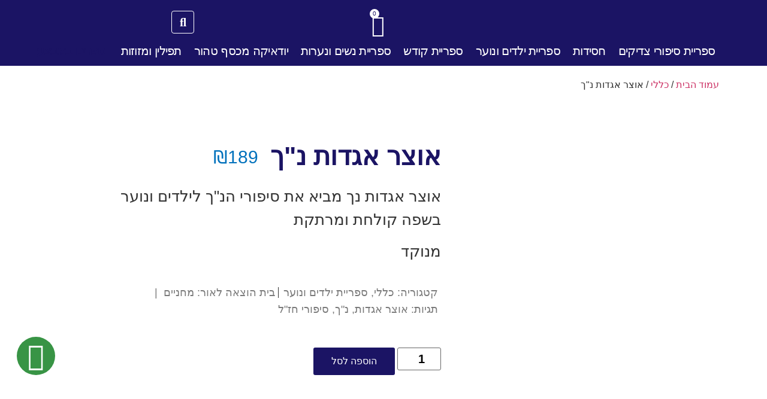

--- FILE ---
content_type: text/html; charset=UTF-8
request_url: https://sfarim.shop/shop/%D7%9B%D7%9C%D7%9C%D7%99/%D7%90%D7%95%D7%A6%D7%A8-%D7%90%D7%92%D7%93%D7%95%D7%AA-%D7%A0%D7%9A/
body_size: 37545
content:
<!doctype html><html dir="rtl" lang="he-IL"><head><meta charset="UTF-8"><meta name="viewport" content="width=device-width, initial-scale=1"><link rel="profile" href="https://gmpg.org/xfn/11"><meta name='robots' content='index, follow, max-image-preview:large, max-snippet:-1, max-video-preview:-1' /> <style>img:is([sizes="auto" i], [sizes^="auto," i]) { contain-intrinsic-size: 3000px 1500px }</style> <!-- This site is optimized with the Yoast SEO plugin v25.5 - https://yoast.com/wordpress/plugins/seo/ --><title>אוצר אגדות נ&quot;ך - הספריה</title><link rel="canonical" href="https://sfarim.shop/shop/כללי/אוצר-אגדות-נך/" /><meta property="og:locale" content="he_IL" /><meta property="og:type" content="article" /><meta property="og:title" content="אוצר אגדות נ&quot;ך - הספריה" /><meta property="og:description" content="אוצר אגדות נך מביא את סיפורי הנ&quot;ך לילדים ונוער בשפה קולחת ומרתקת  מנוקד" /><meta property="og:url" content="https://sfarim.shop/shop/כללי/אוצר-אגדות-נך/" /><meta property="og:site_name" content="הספריה" /><meta property="article:modified_time" content="2025-05-22T00:39:33+00:00" /><meta property="og:image" content="https://sfarim.shop/wp-content/uploads/אוצר-אגדות-חזל.jpeg" /><meta property="og:image:width" content="1131" /><meta property="og:image:height" content="1599" /><meta property="og:image:type" content="image/jpeg" /><meta name="twitter:card" content="summary_large_image" /><meta name="twitter:label1" content="זמן קריאה מוערך" /><meta name="twitter:data1" content="דקה1" /> <script type="application/ld+json" class="yoast-schema-graph">{"@context":"https://schema.org","@graph":[{"@type":"WebPage","@id":"https://sfarim.shop/shop/%d7%9b%d7%9c%d7%9c%d7%99/%d7%90%d7%95%d7%a6%d7%a8-%d7%90%d7%92%d7%93%d7%95%d7%aa-%d7%a0%d7%9a/","url":"https://sfarim.shop/shop/%d7%9b%d7%9c%d7%9c%d7%99/%d7%90%d7%95%d7%a6%d7%a8-%d7%90%d7%92%d7%93%d7%95%d7%aa-%d7%a0%d7%9a/","name":"אוצר אגדות נ\"ך - הספריה","isPartOf":{"@id":"https://sfarim.shop/#website"},"primaryImageOfPage":{"@id":"https://sfarim.shop/shop/%d7%9b%d7%9c%d7%9c%d7%99/%d7%90%d7%95%d7%a6%d7%a8-%d7%90%d7%92%d7%93%d7%95%d7%aa-%d7%a0%d7%9a/#primaryimage"},"image":{"@id":"https://sfarim.shop/shop/%d7%9b%d7%9c%d7%9c%d7%99/%d7%90%d7%95%d7%a6%d7%a8-%d7%90%d7%92%d7%93%d7%95%d7%aa-%d7%a0%d7%9a/#primaryimage"},"thumbnailUrl":"https://sfarim.shop/wp-content/uploads/אוצר-אגדות-חזל.jpeg","datePublished":"2021-04-18T18:12:13+00:00","dateModified":"2025-05-22T00:39:33+00:00","breadcrumb":{"@id":"https://sfarim.shop/shop/%d7%9b%d7%9c%d7%9c%d7%99/%d7%90%d7%95%d7%a6%d7%a8-%d7%90%d7%92%d7%93%d7%95%d7%aa-%d7%a0%d7%9a/#breadcrumb"},"inLanguage":"he-IL","potentialAction":[{"@type":"ReadAction","target":["https://sfarim.shop/shop/%d7%9b%d7%9c%d7%9c%d7%99/%d7%90%d7%95%d7%a6%d7%a8-%d7%90%d7%92%d7%93%d7%95%d7%aa-%d7%a0%d7%9a/"]}]},{"@type":"ImageObject","inLanguage":"he-IL","@id":"https://sfarim.shop/shop/%d7%9b%d7%9c%d7%9c%d7%99/%d7%90%d7%95%d7%a6%d7%a8-%d7%90%d7%92%d7%93%d7%95%d7%aa-%d7%a0%d7%9a/#primaryimage","url":"https://sfarim.shop/wp-content/uploads/אוצר-אגדות-חזל.jpeg","contentUrl":"https://sfarim.shop/wp-content/uploads/אוצר-אגדות-חזל.jpeg","width":1131,"height":1599},{"@type":"BreadcrumbList","@id":"https://sfarim.shop/shop/%d7%9b%d7%9c%d7%9c%d7%99/%d7%90%d7%95%d7%a6%d7%a8-%d7%90%d7%92%d7%93%d7%95%d7%aa-%d7%a0%d7%9a/#breadcrumb","itemListElement":[{"@type":"ListItem","position":1,"name":"דף הבית","item":"https://sfarim.shop/"},{"@type":"ListItem","position":2,"name":"Shop","item":"https://sfarim.shop/"},{"@type":"ListItem","position":3,"name":"אוצר אגדות נ&quot;ך"}]},{"@type":"WebSite","@id":"https://sfarim.shop/#website","url":"https://sfarim.shop/","name":"הספריה חדרה - ספרי קודש","description":"ספרי קודש חדרה","publisher":{"@id":"https://sfarim.shop/#organization"},"potentialAction":[{"@type":"SearchAction","target":{"@type":"EntryPoint","urlTemplate":"https://sfarim.shop/?s={search_term_string}"},"query-input":{"@type":"PropertyValueSpecification","valueRequired":true,"valueName":"search_term_string"}}],"inLanguage":"he-IL"},{"@type":"Organization","@id":"https://sfarim.shop/#organization","name":"הספריה - ספרי קודש חדרה","url":"https://sfarim.shop/","logo":{"@type":"ImageObject","inLanguage":"he-IL","@id":"https://sfarim.shop/#/schema/logo/image/","url":"https://sfarim.shop/wp-content/uploads/2021/01/לוגו-1.png","contentUrl":"https://sfarim.shop/wp-content/uploads/2021/01/לוגו-1.png","width":773,"height":423,"caption":"הספריה - ספרי קודש חדרה"},"image":{"@id":"https://sfarim.shop/#/schema/logo/image/"}}]}</script> <!-- / Yoast SEO plugin. --><link rel='dns-prefetch' href='//cdnjs.cloudflare.com' /><link rel="alternate" type="application/rss+xml" title="הספריה &laquo; פיד‏" href="https://sfarim.shop/feed/" /><link rel="alternate" type="application/rss+xml" title="הספריה &laquo; פיד תגובות‏" href="https://sfarim.shop/comments/feed/" /> <!-- This site uses the Google Analytics by MonsterInsights plugin v9.6.1 - Using Analytics tracking - https://www.monsterinsights.com/ --> <script src="//www.googletagmanager.com/gtag/js?id=G-FB00TYGP7V"  data-cfasync="false" data-wpfc-render="false" async></script> <script data-cfasync="false" data-wpfc-render="false"> var mi_version = '9.6.1';
 var mi_track_user = true;
 var mi_no_track_reason = '';
 var MonsterInsightsDefaultLocations = {"page_location":"https:\/\/sfarim.shop\/shop\/%D7%9B%D7%9C%D7%9C%D7%99\/%D7%90%D7%95%D7%A6%D7%A8-%D7%90%D7%92%D7%93%D7%95%D7%AA-%D7%A0%D7%9A\/"};
 if ( typeof MonsterInsightsPrivacyGuardFilter === 'function' ) {
 var MonsterInsightsLocations = (typeof MonsterInsightsExcludeQuery === 'object') ? MonsterInsightsPrivacyGuardFilter( MonsterInsightsExcludeQuery ) : MonsterInsightsPrivacyGuardFilter( MonsterInsightsDefaultLocations );
 } else {
 var MonsterInsightsLocations = (typeof MonsterInsightsExcludeQuery === 'object') ? MonsterInsightsExcludeQuery : MonsterInsightsDefaultLocations;
 }
 var disableStrs = [
 'ga-disable-G-FB00TYGP7V',
 ];
 /* Function to detect opted out users */
 function __gtagTrackerIsOptedOut() {
 for (var index = 0; index < disableStrs.length; index++) {
 if (document.cookie.indexOf(disableStrs[index] + '=true') > -1) {
 return true;
 }
 }
 return false;
 }
 /* Disable tracking if the opt-out cookie exists. */
 if (__gtagTrackerIsOptedOut()) {
 for (var index = 0; index < disableStrs.length; index++) {
 window[disableStrs[index]] = true;
 }
 }
 /* Opt-out function */
 function __gtagTrackerOptout() {
 for (var index = 0; index < disableStrs.length; index++) {
 document.cookie = disableStrs[index] + '=true; expires=Thu, 31 Dec 2099 23:59:59 UTC; path=/';
 window[disableStrs[index]] = true;
 }
 }
 if ('undefined' === typeof gaOptout) {
 function gaOptout() {
 __gtagTrackerOptout();
 }
 }
 window.dataLayer = window.dataLayer || [];
 window.MonsterInsightsDualTracker = {
 helpers: {},
 trackers: {},
 };
 if (mi_track_user) {
 function __gtagDataLayer() {
 dataLayer.push(arguments);
 }
 function __gtagTracker(type, name, parameters) {
 if (!parameters) {
 parameters = {};
 }
 if (parameters.send_to) {
 __gtagDataLayer.apply(null, arguments);
 return;
 }
 if (type === 'event') {
 parameters.send_to = monsterinsights_frontend.v4_id;
 var hookName = name;
 if (typeof parameters['event_category'] !== 'undefined') {
 hookName = parameters['event_category'] + ':' + name;
 }
 if (typeof MonsterInsightsDualTracker.trackers[hookName] !== 'undefined') {
 MonsterInsightsDualTracker.trackers[hookName](parameters);
 } else {
 __gtagDataLayer('event', name, parameters);
 } 
 } else {
 __gtagDataLayer.apply(null, arguments);
 }
 }
 __gtagTracker('js', new Date());
 __gtagTracker('set', {
 'developer_id.dZGIzZG': true,
 });
 if ( MonsterInsightsLocations.page_location ) {
 __gtagTracker('set', MonsterInsightsLocations);
 }
 __gtagTracker('config', 'G-FB00TYGP7V', {"forceSSL":"true","link_attribution":"true"} );
 window.gtag = __gtagTracker;										(function () {
 /* https://developers.google.com/analytics/devguides/collection/analyticsjs/ */
 /* ga and __gaTracker compatibility shim. */
 var noopfn = function () {
 return null;
 };
 var newtracker = function () {
 return new Tracker();
 };
 var Tracker = function () {
 return null;
 };
 var p = Tracker.prototype;
 p.get = noopfn;
 p.set = noopfn;
 p.send = function () {
 var args = Array.prototype.slice.call(arguments);
 args.unshift('send');
 __gaTracker.apply(null, args);
 };
 var __gaTracker = function () {
 var len = arguments.length;
 if (len === 0) {
 return;
 }
 var f = arguments[len - 1];
 if (typeof f !== 'object' || f === null || typeof f.hitCallback !== 'function') {
 if ('send' === arguments[0]) {
 var hitConverted, hitObject = false, action;
 if ('event' === arguments[1]) {
 if ('undefined' !== typeof arguments[3]) {
 hitObject = {
 'eventAction': arguments[3],
 'eventCategory': arguments[2],
 'eventLabel': arguments[4],
 'value': arguments[5] ? arguments[5] : 1,
 }
 }
 }
 if ('pageview' === arguments[1]) {
 if ('undefined' !== typeof arguments[2]) {
 hitObject = {
 'eventAction': 'page_view',
 'page_path': arguments[2],
 }
 }
 }
 if (typeof arguments[2] === 'object') {
 hitObject = arguments[2];
 }
 if (typeof arguments[5] === 'object') {
 Object.assign(hitObject, arguments[5]);
 }
 if ('undefined' !== typeof arguments[1].hitType) {
 hitObject = arguments[1];
 if ('pageview' === hitObject.hitType) {
 hitObject.eventAction = 'page_view';
 }
 }
 if (hitObject) {
 action = 'timing' === arguments[1].hitType ? 'timing_complete' : hitObject.eventAction;
 hitConverted = mapArgs(hitObject);
 __gtagTracker('event', action, hitConverted);
 }
 }
 return;
 }
 function mapArgs(args) {
 var arg, hit = {};
 var gaMap = {
 'eventCategory': 'event_category',
 'eventAction': 'event_action',
 'eventLabel': 'event_label',
 'eventValue': 'event_value',
 'nonInteraction': 'non_interaction',
 'timingCategory': 'event_category',
 'timingVar': 'name',
 'timingValue': 'value',
 'timingLabel': 'event_label',
 'page': 'page_path',
 'location': 'page_location',
 'title': 'page_title',
 'referrer' : 'page_referrer',
 };
 for (arg in args) {
 if (!(!args.hasOwnProperty(arg) || !gaMap.hasOwnProperty(arg))) {
 hit[gaMap[arg]] = args[arg];
 } else {
 hit[arg] = args[arg];
 }
 }
 return hit;
 }
 try {
 f.hitCallback();
 } catch (ex) {
 }
 };
 __gaTracker.create = newtracker;
 __gaTracker.getByName = newtracker;
 __gaTracker.getAll = function () {
 return [];
 };
 __gaTracker.remove = noopfn;
 __gaTracker.loaded = true;
 window['__gaTracker'] = __gaTracker;
 })();
 } else {
 console.log("");
 (function () {
 function __gtagTracker() {
 return null;
 }
 window['__gtagTracker'] = __gtagTracker;
 window['gtag'] = __gtagTracker;
 })();
 }
 </script> <!-- / Google Analytics by MonsterInsights --><link rel='stylesheet' id='woosb-blocks-css' href='https://sfarim.shop/wp-content/plugins/woo-product-bundle/assets/css/blocks.css?ver=8.3.1' media='all' /><link rel='stylesheet' id='wp-block-library-rtl-css' href='https://sfarim.shop/wp-includes/css/dist/block-library/style-rtl.min.css?ver=d7e7fbf2e62b9b83532bd71071cdf086' media='all' /> <style id='global-styles-inline-css'> :root{--wp--preset--aspect-ratio--square: 1;--wp--preset--aspect-ratio--4-3: 4/3;--wp--preset--aspect-ratio--3-4: 3/4;--wp--preset--aspect-ratio--3-2: 3/2;--wp--preset--aspect-ratio--2-3: 2/3;--wp--preset--aspect-ratio--16-9: 16/9;--wp--preset--aspect-ratio--9-16: 9/16;--wp--preset--color--black: #000000;--wp--preset--color--cyan-bluish-gray: #abb8c3;--wp--preset--color--white: #ffffff;--wp--preset--color--pale-pink: #f78da7;--wp--preset--color--vivid-red: #cf2e2e;--wp--preset--color--luminous-vivid-orange: #ff6900;--wp--preset--color--luminous-vivid-amber: #fcb900;--wp--preset--color--light-green-cyan: #7bdcb5;--wp--preset--color--vivid-green-cyan: #00d084;--wp--preset--color--pale-cyan-blue: #8ed1fc;--wp--preset--color--vivid-cyan-blue: #0693e3;--wp--preset--color--vivid-purple: #9b51e0;--wp--preset--gradient--vivid-cyan-blue-to-vivid-purple: linear-gradient(135deg,rgba(6,147,227,1) 0%,rgb(155,81,224) 100%);--wp--preset--gradient--light-green-cyan-to-vivid-green-cyan: linear-gradient(135deg,rgb(122,220,180) 0%,rgb(0,208,130) 100%);--wp--preset--gradient--luminous-vivid-amber-to-luminous-vivid-orange: linear-gradient(135deg,rgba(252,185,0,1) 0%,rgba(255,105,0,1) 100%);--wp--preset--gradient--luminous-vivid-orange-to-vivid-red: linear-gradient(135deg,rgba(255,105,0,1) 0%,rgb(207,46,46) 100%);--wp--preset--gradient--very-light-gray-to-cyan-bluish-gray: linear-gradient(135deg,rgb(238,238,238) 0%,rgb(169,184,195) 100%);--wp--preset--gradient--cool-to-warm-spectrum: linear-gradient(135deg,rgb(74,234,220) 0%,rgb(151,120,209) 20%,rgb(207,42,186) 40%,rgb(238,44,130) 60%,rgb(251,105,98) 80%,rgb(254,248,76) 100%);--wp--preset--gradient--blush-light-purple: linear-gradient(135deg,rgb(255,206,236) 0%,rgb(152,150,240) 100%);--wp--preset--gradient--blush-bordeaux: linear-gradient(135deg,rgb(254,205,165) 0%,rgb(254,45,45) 50%,rgb(107,0,62) 100%);--wp--preset--gradient--luminous-dusk: linear-gradient(135deg,rgb(255,203,112) 0%,rgb(199,81,192) 50%,rgb(65,88,208) 100%);--wp--preset--gradient--pale-ocean: linear-gradient(135deg,rgb(255,245,203) 0%,rgb(182,227,212) 50%,rgb(51,167,181) 100%);--wp--preset--gradient--electric-grass: linear-gradient(135deg,rgb(202,248,128) 0%,rgb(113,206,126) 100%);--wp--preset--gradient--midnight: linear-gradient(135deg,rgb(2,3,129) 0%,rgb(40,116,252) 100%);--wp--preset--font-size--small: 13px;--wp--preset--font-size--medium: 20px;--wp--preset--font-size--large: 36px;--wp--preset--font-size--x-large: 42px;--wp--preset--spacing--20: 0.44rem;--wp--preset--spacing--30: 0.67rem;--wp--preset--spacing--40: 1rem;--wp--preset--spacing--50: 1.5rem;--wp--preset--spacing--60: 2.25rem;--wp--preset--spacing--70: 3.38rem;--wp--preset--spacing--80: 5.06rem;--wp--preset--shadow--natural: 6px 6px 9px rgba(0, 0, 0, 0.2);--wp--preset--shadow--deep: 12px 12px 50px rgba(0, 0, 0, 0.4);--wp--preset--shadow--sharp: 6px 6px 0px rgba(0, 0, 0, 0.2);--wp--preset--shadow--outlined: 6px 6px 0px -3px rgba(255, 255, 255, 1), 6px 6px rgba(0, 0, 0, 1);--wp--preset--shadow--crisp: 6px 6px 0px rgba(0, 0, 0, 1);}:root { --wp--style--global--content-size: 800px;--wp--style--global--wide-size: 1200px; }:where(body) { margin: 0; }.wp-site-blocks > .alignleft { float: left; margin-right: 2em; }.wp-site-blocks > .alignright { float: right; margin-left: 2em; }.wp-site-blocks > .aligncenter { justify-content: center; margin-left: auto; margin-right: auto; }:where(.wp-site-blocks) > * { margin-block-start: 24px; margin-block-end: 0; }:where(.wp-site-blocks) > :first-child { margin-block-start: 0; }:where(.wp-site-blocks) > :last-child { margin-block-end: 0; }:root { --wp--style--block-gap: 24px; }:root :where(.is-layout-flow) > :first-child{margin-block-start: 0;}:root :where(.is-layout-flow) > :last-child{margin-block-end: 0;}:root :where(.is-layout-flow) > *{margin-block-start: 24px;margin-block-end: 0;}:root :where(.is-layout-constrained) > :first-child{margin-block-start: 0;}:root :where(.is-layout-constrained) > :last-child{margin-block-end: 0;}:root :where(.is-layout-constrained) > *{margin-block-start: 24px;margin-block-end: 0;}:root :where(.is-layout-flex){gap: 24px;}:root :where(.is-layout-grid){gap: 24px;}.is-layout-flow > .alignleft{float: left;margin-inline-start: 0;margin-inline-end: 2em;}.is-layout-flow > .alignright{float: right;margin-inline-start: 2em;margin-inline-end: 0;}.is-layout-flow > .aligncenter{margin-left: auto !important;margin-right: auto !important;}.is-layout-constrained > .alignleft{float: left;margin-inline-start: 0;margin-inline-end: 2em;}.is-layout-constrained > .alignright{float: right;margin-inline-start: 2em;margin-inline-end: 0;}.is-layout-constrained > .aligncenter{margin-left: auto !important;margin-right: auto !important;}.is-layout-constrained > :where(:not(.alignleft):not(.alignright):not(.alignfull)){max-width: var(--wp--style--global--content-size);margin-left: auto !important;margin-right: auto !important;}.is-layout-constrained > .alignwide{max-width: var(--wp--style--global--wide-size);}body .is-layout-flex{display: flex;}.is-layout-flex{flex-wrap: wrap;align-items: center;}.is-layout-flex > :is(*, div){margin: 0;}body .is-layout-grid{display: grid;}.is-layout-grid > :is(*, div){margin: 0;}body{padding-top: 0px;padding-right: 0px;padding-bottom: 0px;padding-left: 0px;}a:where(:not(.wp-element-button)){text-decoration: underline;}:root :where(.wp-element-button, .wp-block-button__link){background-color: #32373c;border-width: 0;color: #fff;font-family: inherit;font-size: inherit;line-height: inherit;padding: calc(0.667em + 2px) calc(1.333em + 2px);text-decoration: none;}.has-black-color{color: var(--wp--preset--color--black) !important;}.has-cyan-bluish-gray-color{color: var(--wp--preset--color--cyan-bluish-gray) !important;}.has-white-color{color: var(--wp--preset--color--white) !important;}.has-pale-pink-color{color: var(--wp--preset--color--pale-pink) !important;}.has-vivid-red-color{color: var(--wp--preset--color--vivid-red) !important;}.has-luminous-vivid-orange-color{color: var(--wp--preset--color--luminous-vivid-orange) !important;}.has-luminous-vivid-amber-color{color: var(--wp--preset--color--luminous-vivid-amber) !important;}.has-light-green-cyan-color{color: var(--wp--preset--color--light-green-cyan) !important;}.has-vivid-green-cyan-color{color: var(--wp--preset--color--vivid-green-cyan) !important;}.has-pale-cyan-blue-color{color: var(--wp--preset--color--pale-cyan-blue) !important;}.has-vivid-cyan-blue-color{color: var(--wp--preset--color--vivid-cyan-blue) !important;}.has-vivid-purple-color{color: var(--wp--preset--color--vivid-purple) !important;}.has-black-background-color{background-color: var(--wp--preset--color--black) !important;}.has-cyan-bluish-gray-background-color{background-color: var(--wp--preset--color--cyan-bluish-gray) !important;}.has-white-background-color{background-color: var(--wp--preset--color--white) !important;}.has-pale-pink-background-color{background-color: var(--wp--preset--color--pale-pink) !important;}.has-vivid-red-background-color{background-color: var(--wp--preset--color--vivid-red) !important;}.has-luminous-vivid-orange-background-color{background-color: var(--wp--preset--color--luminous-vivid-orange) !important;}.has-luminous-vivid-amber-background-color{background-color: var(--wp--preset--color--luminous-vivid-amber) !important;}.has-light-green-cyan-background-color{background-color: var(--wp--preset--color--light-green-cyan) !important;}.has-vivid-green-cyan-background-color{background-color: var(--wp--preset--color--vivid-green-cyan) !important;}.has-pale-cyan-blue-background-color{background-color: var(--wp--preset--color--pale-cyan-blue) !important;}.has-vivid-cyan-blue-background-color{background-color: var(--wp--preset--color--vivid-cyan-blue) !important;}.has-vivid-purple-background-color{background-color: var(--wp--preset--color--vivid-purple) !important;}.has-black-border-color{border-color: var(--wp--preset--color--black) !important;}.has-cyan-bluish-gray-border-color{border-color: var(--wp--preset--color--cyan-bluish-gray) !important;}.has-white-border-color{border-color: var(--wp--preset--color--white) !important;}.has-pale-pink-border-color{border-color: var(--wp--preset--color--pale-pink) !important;}.has-vivid-red-border-color{border-color: var(--wp--preset--color--vivid-red) !important;}.has-luminous-vivid-orange-border-color{border-color: var(--wp--preset--color--luminous-vivid-orange) !important;}.has-luminous-vivid-amber-border-color{border-color: var(--wp--preset--color--luminous-vivid-amber) !important;}.has-light-green-cyan-border-color{border-color: var(--wp--preset--color--light-green-cyan) !important;}.has-vivid-green-cyan-border-color{border-color: var(--wp--preset--color--vivid-green-cyan) !important;}.has-pale-cyan-blue-border-color{border-color: var(--wp--preset--color--pale-cyan-blue) !important;}.has-vivid-cyan-blue-border-color{border-color: var(--wp--preset--color--vivid-cyan-blue) !important;}.has-vivid-purple-border-color{border-color: var(--wp--preset--color--vivid-purple) !important;}.has-vivid-cyan-blue-to-vivid-purple-gradient-background{background: var(--wp--preset--gradient--vivid-cyan-blue-to-vivid-purple) !important;}.has-light-green-cyan-to-vivid-green-cyan-gradient-background{background: var(--wp--preset--gradient--light-green-cyan-to-vivid-green-cyan) !important;}.has-luminous-vivid-amber-to-luminous-vivid-orange-gradient-background{background: var(--wp--preset--gradient--luminous-vivid-amber-to-luminous-vivid-orange) !important;}.has-luminous-vivid-orange-to-vivid-red-gradient-background{background: var(--wp--preset--gradient--luminous-vivid-orange-to-vivid-red) !important;}.has-very-light-gray-to-cyan-bluish-gray-gradient-background{background: var(--wp--preset--gradient--very-light-gray-to-cyan-bluish-gray) !important;}.has-cool-to-warm-spectrum-gradient-background{background: var(--wp--preset--gradient--cool-to-warm-spectrum) !important;}.has-blush-light-purple-gradient-background{background: var(--wp--preset--gradient--blush-light-purple) !important;}.has-blush-bordeaux-gradient-background{background: var(--wp--preset--gradient--blush-bordeaux) !important;}.has-luminous-dusk-gradient-background{background: var(--wp--preset--gradient--luminous-dusk) !important;}.has-pale-ocean-gradient-background{background: var(--wp--preset--gradient--pale-ocean) !important;}.has-electric-grass-gradient-background{background: var(--wp--preset--gradient--electric-grass) !important;}.has-midnight-gradient-background{background: var(--wp--preset--gradient--midnight) !important;}.has-small-font-size{font-size: var(--wp--preset--font-size--small) !important;}.has-medium-font-size{font-size: var(--wp--preset--font-size--medium) !important;}.has-large-font-size{font-size: var(--wp--preset--font-size--large) !important;}.has-x-large-font-size{font-size: var(--wp--preset--font-size--x-large) !important;}
:root :where(.wp-block-pullquote){font-size: 1.5em;line-height: 1.6;} </style><link rel='stylesheet' id='woo-gift-cards-lite-css' href='https://sfarim.shop/wp-content/plugins/woo-gift-cards-lite/public/css/woocommerce_gift_cards_lite-public.css?ver=3.1.8' media='all' /><link rel='stylesheet' id='dashicons-css' href='https://sfarim.shop/wp-includes/css/dashicons.min.css?ver=d7e7fbf2e62b9b83532bd71071cdf086' media='all' /><link rel='stylesheet' id='thickbox-css' href='https://sfarim.shop/wp-includes/js/thickbox/thickbox.css?ver=d7e7fbf2e62b9b83532bd71071cdf086' media='all' /><link rel='stylesheet' id='woo-gift-cards-litesingle-page-css' href='https://sfarim.shop/wp-content/plugins/woo-gift-cards-lite/public/css/woocommerce_gift_cards_lite-single-page.css?ver=3.1.8' media='all' /><link rel='stylesheet' id='photoswipe-css' href='https://sfarim.shop/wp-content/plugins/woocommerce/assets/css/photoswipe/photoswipe.min.css?ver=10.4.3' media='all' /><link rel='stylesheet' id='photoswipe-default-skin-css' href='https://sfarim.shop/wp-content/plugins/woocommerce/assets/css/photoswipe/default-skin/default-skin.min.css?ver=10.4.3' media='all' /><link rel='stylesheet' id='woocommerce-layout-rtl-css' href='https://sfarim.shop/wp-content/plugins/woocommerce/assets/css/woocommerce-layout-rtl.css?ver=10.4.3' media='all' /><link rel='stylesheet' id='woocommerce-smallscreen-rtl-css' href='https://sfarim.shop/wp-content/plugins/woocommerce/assets/css/woocommerce-smallscreen-rtl.css?ver=10.4.3' media='only screen and (max-width: 768px)' /><link rel='stylesheet' id='woocommerce-general-rtl-css' href='https://sfarim.shop/wp-content/plugins/woocommerce/assets/css/woocommerce-rtl.css?ver=10.4.3' media='all' /> <style id='woocommerce-inline-inline-css'> .woocommerce form .form-row .required { visibility: visible; } </style><link rel='stylesheet' id='form-design-sytle-css' href='https://sfarim.shop/wp-content/plugins/meshulam-payment-gateway//assets/css/form-design.css?ver=6.9' media='all' /><link rel='stylesheet' id='meshulam-pay-sytle-css' href='https://sfarim.shop/wp-content/plugins/meshulam-payment-gateway//assets/css/meshulam_pay_style.css?ver=6.9' media='all' /><link rel='stylesheet' id='meshulam-sytle-css' href='https://sfarim.shop/wp-content/plugins/meshulam-payment-gateway//assets/css/meshulam_sytle.css?ver=6.9' media='all' /><link rel='stylesheet' id='bit_payment_css-css' href='https://sfarim.shop/wp-content/plugins/meshulam-payment-gateway//assets/css/bit_pay_style.css?ver=6.9' media='all' /><link rel='stylesheet' id='bit_payment_font_awesome-css' href='https://cdnjs.cloudflare.com/ajax/libs/font-awesome/4.7.0/css/font-awesome.min.css?ver=6.9' media='all' /><link rel='stylesheet' id='woo-variation-swatches-css' href='https://sfarim.shop/wp-content/plugins/woo-variation-swatches/assets/css/frontend.min.css?ver=1752566380' media='all' /> <style id='woo-variation-swatches-inline-css'> :root {
--wvs-tick:url("data:image/svg+xml;utf8,%3Csvg filter='drop-shadow(0px 0px 2px rgb(0 0 0 / .8))' xmlns='http://www.w3.org/2000/svg'  viewBox='0 0 30 30'%3E%3Cpath fill='none' stroke='%23ffffff' stroke-linecap='round' stroke-linejoin='round' stroke-width='4' d='M4 16L11 23 27 7'/%3E%3C/svg%3E");
--wvs-cross:url("data:image/svg+xml;utf8,%3Csvg filter='drop-shadow(0px 0px 5px rgb(255 255 255 / .6))' xmlns='http://www.w3.org/2000/svg' width='72px' height='72px' viewBox='0 0 24 24'%3E%3Cpath fill='none' stroke='%23ff0000' stroke-linecap='round' stroke-width='0.6' d='M5 5L19 19M19 5L5 19'/%3E%3C/svg%3E");
--wvs-single-product-item-width:110px;
--wvs-single-product-item-height:120px;
--wvs-single-product-item-font-size:16px} </style><link rel='stylesheet' id='woosb-frontend-css' href='https://sfarim.shop/wp-content/plugins/woo-product-bundle/assets/css/frontend.css?ver=8.3.1' media='all' /><link rel='stylesheet' id='parent-style-css' href='https://sfarim.shop/wp-content/themes/hello-elementor/style.css?ver=d7e7fbf2e62b9b83532bd71071cdf086' media='all' /><link rel='stylesheet' id='parent-rtl-style-css' href='https://sfarim.shop/wp-content/themes/hello-elementor/style.css?ver=d7e7fbf2e62b9b83532bd71071cdf086' media='all' /><link rel='stylesheet' id='hello-elementor-css' href='https://sfarim.shop/wp-content/themes/hello-elementor/assets/css/reset.css?ver=3.4.4' media='all' /><link rel='stylesheet' id='hello-elementor-theme-style-css' href='https://sfarim.shop/wp-content/themes/hello-elementor/assets/css/theme.css?ver=3.4.4' media='all' /><link rel='stylesheet' id='hello-elementor-header-footer-css' href='https://sfarim.shop/wp-content/themes/hello-elementor/assets/css/header-footer.css?ver=3.4.4' media='all' /><link rel='stylesheet' id='elementor-frontend-css' href='https://sfarim.shop/wp-content/plugins/elementor/assets/css/frontend-rtl.min.css?ver=3.33.4' media='all' /><link rel='stylesheet' id='widget-image-css' href='https://sfarim.shop/wp-content/plugins/elementor/assets/css/widget-image-rtl.min.css?ver=3.33.4' media='all' /><link rel='stylesheet' id='widget-woocommerce-menu-cart-css' href='https://sfarim.shop/wp-content/plugins/elementor-pro/assets/css/widget-woocommerce-menu-cart-rtl.min.css?ver=3.30.1' media='all' /><link rel='stylesheet' id='e-animation-shrink-css' href='https://sfarim.shop/wp-content/plugins/elementor/assets/lib/animations/styles/e-animation-shrink.min.css?ver=3.33.4' media='all' /><link rel='stylesheet' id='widget-nav-menu-css' href='https://sfarim.shop/wp-content/plugins/elementor-pro/assets/css/widget-nav-menu-rtl.min.css?ver=3.30.1' media='all' /><link rel='stylesheet' id='e-sticky-css' href='https://sfarim.shop/wp-content/plugins/elementor-pro/assets/css/modules/sticky.min.css?ver=3.30.1' media='all' /><link rel='stylesheet' id='widget-heading-css' href='https://sfarim.shop/wp-content/plugins/elementor/assets/css/widget-heading-rtl.min.css?ver=3.33.4' media='all' /><link rel='stylesheet' id='widget-woocommerce-product-images-css' href='https://sfarim.shop/wp-content/plugins/elementor-pro/assets/css/widget-woocommerce-product-images-rtl.min.css?ver=3.30.1' media='all' /><link rel='stylesheet' id='widget-woocommerce-product-price-css' href='https://sfarim.shop/wp-content/plugins/elementor-pro/assets/css/widget-woocommerce-product-price-rtl.min.css?ver=3.30.1' media='all' /><link rel='stylesheet' id='widget-spacer-css' href='https://sfarim.shop/wp-content/plugins/elementor/assets/css/widget-spacer-rtl.min.css?ver=3.33.4' media='all' /><link rel='stylesheet' id='widget-woocommerce-product-add-to-cart-css' href='https://sfarim.shop/wp-content/plugins/elementor-pro/assets/css/widget-woocommerce-product-add-to-cart-rtl.min.css?ver=3.30.1' media='all' /><link rel='stylesheet' id='widget-woocommerce-products-css' href='https://sfarim.shop/wp-content/plugins/elementor-pro/assets/css/widget-woocommerce-products-rtl.min.css?ver=3.30.1' media='all' /><link rel='stylesheet' id='widget-image-box-css' href='https://sfarim.shop/wp-content/plugins/elementor/assets/css/widget-image-box-rtl.min.css?ver=3.33.4' media='all' /><link rel='stylesheet' id='widget-icon-box-css' href='https://sfarim.shop/wp-content/plugins/elementor/assets/css/widget-icon-box-rtl.min.css?ver=3.33.4' media='all' /><link rel='stylesheet' id='widget-divider-css' href='https://sfarim.shop/wp-content/plugins/elementor/assets/css/widget-divider-rtl.min.css?ver=3.33.4' media='all' /><link rel='stylesheet' id='elementor-icons-css' href='https://sfarim.shop/wp-content/plugins/elementor/assets/lib/eicons/css/elementor-icons.min.css?ver=5.44.0' media='all' /><link rel='stylesheet' id='elementor-post-11-css' href='https://sfarim.shop/wp-content/uploads/elementor/css/post-11.css?ver=1766799743' media='all' /><link rel='stylesheet' id='elementor-post-1502-css' href='https://sfarim.shop/wp-content/uploads/elementor/css/post-1502.css?ver=1766808325' media='all' /><link rel='stylesheet' id='jet-woo-builder-css' href='https://sfarim.shop/wp-content/plugins/jet-woo-builder/assets/css/frontend.css?ver=2.1.20.1' media='all' /> <style id='jet-woo-builder-inline-css'> @font-face {
 font-family: "WooCommerce";
 font-weight: normal;
 font-style: normal;
 src: url("https://sfarim.shop/wp-content/plugins/woocommerce/assets/fonts/WooCommerce.eot");
 src: url("https://sfarim.shop/wp-content/plugins/woocommerce/assets/fonts/WooCommerce.eot?#iefix") format("embedded-opentype"),
 url("https://sfarim.shop/wp-content/plugins/woocommerce/assets/fonts/WooCommerce.woff") format("woff"),
 url("https://sfarim.shop/wp-content/plugins/woocommerce/assets/fonts/WooCommerce.ttf") format("truetype"),
 url("https://sfarim.shop/wp-content/plugins/woocommerce/assets/fonts/WooCommerce.svg#WooCommerce") format("svg");
 } </style><link rel='stylesheet' id='elementor-icons-shared-0-css' href='https://sfarim.shop/wp-content/plugins/elementor/assets/lib/font-awesome/css/fontawesome.min.css?ver=5.15.3' media='all' /><link rel='stylesheet' id='elementor-icons-fa-solid-css' href='https://sfarim.shop/wp-content/plugins/elementor/assets/lib/font-awesome/css/solid.min.css?ver=5.15.3' media='all' /><link rel='stylesheet' id='swiper-css' href='https://sfarim.shop/wp-content/plugins/elementor/assets/lib/swiper/v8/css/swiper.min.css?ver=8.4.5' media='all' /><link rel='stylesheet' id='e-swiper-css' href='https://sfarim.shop/wp-content/plugins/elementor/assets/css/conditionals/e-swiper.min.css?ver=3.33.4' media='all' /><link rel='stylesheet' id='jet-woo-builder-frontend-font-css' href='https://sfarim.shop/wp-content/plugins/jet-woo-builder/assets/css/lib/jetwoobuilder-frontend-font/css/jetwoobuilder-frontend-font.css?ver=2.1.20.1' media='all' /><link rel='stylesheet' id='elementor-post-147-css' href='https://sfarim.shop/wp-content/uploads/elementor/css/post-147.css?ver=1766808325' media='all' /><link rel='stylesheet' id='elementor-post-3741-css' href='https://sfarim.shop/wp-content/uploads/elementor/css/post-3741.css?ver=1766872831' media='all' /><link rel='stylesheet' id='jquery-chosen-css' href='https://sfarim.shop/wp-content/plugins/jet-search/assets/lib/chosen/chosen.min.css?ver=1.8.7' media='all' /><link rel='stylesheet' id='jet-search-css' href='https://sfarim.shop/wp-content/plugins/jet-search/assets/css/jet-search.css?ver=3.5.11' media='all' /><link rel='stylesheet' id='elementor-gf-local-alef-css' href='https://sfarim.shop/wp-content/uploads/elementor/google-fonts/css/alef.css?ver=1752571223' media='all' /><link rel='stylesheet' id='elementor-icons-fa-regular-css' href='https://sfarim.shop/wp-content/plugins/elementor/assets/lib/font-awesome/css/regular.min.css?ver=5.15.3' media='all' /><link rel='stylesheet' id='elementor-icons-fa-brands-css' href='https://sfarim.shop/wp-content/plugins/elementor/assets/lib/font-awesome/css/brands.min.css?ver=5.15.3' media='all' /> <script src="https://sfarim.shop/wp-content/plugins/google-analytics-for-wordpress/assets/js/frontend-gtag.min.js?ver=9.6.1" id="monsterinsights-frontend-script-js" async data-wp-strategy="async"></script> <script data-cfasync="false" data-wpfc-render="false" id='monsterinsights-frontend-script-js-extra'>var monsterinsights_frontend = {"js_events_tracking":"true","download_extensions":"doc,pdf,ppt,zip,xls,docx,pptx,xlsx","inbound_paths":"[{\"path\":\"\\\/go\\\/\",\"label\":\"affiliate\"},{\"path\":\"\\\/recommend\\\/\",\"label\":\"affiliate\"}]","home_url":"https:\/\/sfarim.shop","hash_tracking":"false","v4_id":"G-FB00TYGP7V"};</script> <script src="https://sfarim.shop/wp-includes/js/jquery/jquery.min.js?ver=3.7.1" id="jquery-core-js"></script> <script src="https://sfarim.shop/wp-includes/js/jquery/jquery-migrate.min.js?ver=3.4.1" id="jquery-migrate-js"></script> <script src="https://sfarim.shop/wp-includes/js/imagesloaded.min.js?ver=d7e7fbf2e62b9b83532bd71071cdf086" id="imagesLoaded-js"></script> <script src="https://sfarim.shop/wp-content/plugins/woocommerce/assets/js/jquery-blockui/jquery.blockUI.min.js?ver=2.7.0-wc.10.4.3" id="wc-jquery-blockui-js" data-wp-strategy="defer"></script> <script id="wc-add-to-cart-js-extra"> var wc_add_to_cart_params = {"ajax_url":"\/wp-admin\/admin-ajax.php","wc_ajax_url":"\/?wc-ajax=%%endpoint%%","i18n_view_cart":"\u05de\u05e2\u05d1\u05e8 \u05dc\u05e1\u05dc \u05d4\u05e7\u05e0\u05d9\u05d5\u05ea","cart_url":"https:\/\/sfarim.shop\/cart\/","is_cart":"","cart_redirect_after_add":"no"}; </script> <script src="https://sfarim.shop/wp-content/plugins/woocommerce/assets/js/frontend/add-to-cart.min.js?ver=10.4.3" id="wc-add-to-cart-js" defer data-wp-strategy="defer"></script> <script src="https://sfarim.shop/wp-content/plugins/woocommerce/assets/js/zoom/jquery.zoom.min.js?ver=1.7.21-wc.10.4.3" id="wc-zoom-js" defer data-wp-strategy="defer"></script> <script src="https://sfarim.shop/wp-content/plugins/woocommerce/assets/js/flexslider/jquery.flexslider.min.js?ver=2.7.2-wc.10.4.3" id="wc-flexslider-js" defer data-wp-strategy="defer"></script> <script src="https://sfarim.shop/wp-content/plugins/woocommerce/assets/js/photoswipe/photoswipe.min.js?ver=4.1.1-wc.10.4.3" id="wc-photoswipe-js" defer data-wp-strategy="defer"></script> <script src="https://sfarim.shop/wp-content/plugins/woocommerce/assets/js/photoswipe/photoswipe-ui-default.min.js?ver=4.1.1-wc.10.4.3" id="wc-photoswipe-ui-default-js" defer data-wp-strategy="defer"></script> <script id="wc-single-product-js-extra"> var wc_single_product_params = {"i18n_required_rating_text":"\u05d1\u05d7\u05e8 \u05d3\u05d9\u05e8\u05d5\u05d2","i18n_rating_options":["1 \u05de\u05ea\u05d5\u05da 5 \u05db\u05d5\u05db\u05d1\u05d9\u05dd","2 \u05de\u05ea\u05d5\u05da 5 \u05db\u05d5\u05db\u05d1\u05d9\u05dd","3 \u05de\u05ea\u05d5\u05da 5 \u05db\u05d5\u05db\u05d1\u05d9\u05dd","4 \u05de\u05ea\u05d5\u05da 5 \u05db\u05d5\u05db\u05d1\u05d9\u05dd","5 \u05de\u05ea\u05d5\u05da 5 \u05db\u05d5\u05db\u05d1\u05d9\u05dd"],"i18n_product_gallery_trigger_text":"\u05dc\u05d4\u05e6\u05d9\u05d2 \u05d0\u05ea \u05d2\u05dc\u05e8\u05d9\u05d9\u05ea \u05d4\u05ea\u05de\u05d5\u05e0\u05d5\u05ea \u05e2\u05dc \u05de\u05e1\u05da \u05de\u05dc\u05d0","review_rating_required":"yes","flexslider":{"rtl":true,"animation":"slide","smoothHeight":true,"directionNav":false,"controlNav":"thumbnails","slideshow":false,"animationSpeed":500,"animationLoop":false,"allowOneSlide":false},"zoom_enabled":"1","zoom_options":[],"photoswipe_enabled":"1","photoswipe_options":{"shareEl":false,"closeOnScroll":false,"history":false,"hideAnimationDuration":0,"showAnimationDuration":0},"flexslider_enabled":"1"}; </script> <script src="https://sfarim.shop/wp-content/plugins/woocommerce/assets/js/frontend/single-product.min.js?ver=10.4.3" id="wc-single-product-js" defer data-wp-strategy="defer"></script> <script src="https://sfarim.shop/wp-content/plugins/woocommerce/assets/js/js-cookie/js.cookie.min.js?ver=2.1.4-wc.10.4.3" id="wc-js-cookie-js" defer data-wp-strategy="defer"></script> <script id="woocommerce-js-extra"> var woocommerce_params = {"ajax_url":"\/wp-admin\/admin-ajax.php","wc_ajax_url":"\/?wc-ajax=%%endpoint%%","i18n_password_show":"\u05dc\u05d4\u05e6\u05d9\u05d2 \u05e1\u05d9\u05e1\u05de\u05d4","i18n_password_hide":"\u05dc\u05d4\u05e1\u05ea\u05d9\u05e8 \u05e1\u05d9\u05e1\u05de\u05d4"}; </script> <script src="https://sfarim.shop/wp-content/plugins/woocommerce/assets/js/frontend/woocommerce.min.js?ver=10.4.3" id="woocommerce-js" defer data-wp-strategy="defer"></script> <script src="https://sfarim.shop/wp-content/uploads/siteground-optimizer-assets/meshulam-payment-js.min.js?ver=6.9" id="meshulam-payment-js-js"></script> <script src="https://sfarim.shop/wp-content/uploads/siteground-optimizer-assets/meshulam-payment-popup-js.min.js?ver=6.9" id="meshulam-payment-popup-js-js"></script><link rel="https://api.w.org/" href="https://sfarim.shop/wp-json/" /><link rel="alternate" title="JSON" type="application/json" href="https://sfarim.shop/wp-json/wp/v2/product/1781" /><link rel="EditURI" type="application/rsd+xml" title="RSD" href="https://sfarim.shop/xmlrpc.php?rsd" /><link rel='shortlink' href='https://sfarim.shop/?p=1781' /><link rel="alternate" title="oEmbed (JSON)" type="application/json+oembed" href="https://sfarim.shop/wp-json/oembed/1.0/embed?url=https%3A%2F%2Fsfarim.shop%2Fshop%2F%25d7%259b%25d7%259c%25d7%259c%25d7%2599%2F%25d7%2590%25d7%2595%25d7%25a6%25d7%25a8-%25d7%2590%25d7%2592%25d7%2593%25d7%2595%25d7%25aa-%25d7%25a0%25d7%259a%2F" /><link rel="alternate" title="oEmbed (XML)" type="text/xml+oembed" href="https://sfarim.shop/wp-json/oembed/1.0/embed?url=https%3A%2F%2Fsfarim.shop%2Fshop%2F%25d7%259b%25d7%259c%25d7%259c%25d7%2599%2F%25d7%2590%25d7%2595%25d7%25a6%25d7%25a8-%25d7%2590%25d7%2592%25d7%2593%25d7%2595%25d7%25aa-%25d7%25a0%25d7%259a%2F&#038;format=xml" /> <!-- This website runs the Product Feed PRO for WooCommerce by AdTribes.io plugin - version woocommercesea_option_installed_version --><meta name="description" content="אוצר אגדות נך מביא את סיפורי הנ&quot;ך לילדים ונוער בשפה קולחת ומרתקת
מנוקד"> <noscript><style>.woocommerce-product-gallery{ opacity: 1 !important; }</style></noscript><meta name="generator" content="Elementor 3.33.4; features: additional_custom_breakpoints; settings: css_print_method-external, google_font-enabled, font_display-swap"> <!-- Google Tag Manager --> <script>(function(w,d,s,l,i){w[l]=w[l]||[];w[l].push({'gtm.start':
new Date().getTime(),event:'gtm.js'});var f=d.getElementsByTagName(s)[0],
j=d.createElement(s),dl=l!='dataLayer'?'&l='+l:'';j.async=true;j.src=
'https://www.googletagmanager.com/gtm.js?id='+i+dl;f.parentNode.insertBefore(j,f);
})(window,document,'script','dataLayer','GTM-K5TTX55');</script> <!-- End Google Tag Manager --><meta name="google-site-verification" content="hrsm-yfTzu6z87XWz6_XQ7lyhqSG2fiIkFxjJF9_gxs" /> <script language="Javascript"> document.onkeydown = function() {
 if (event.keyCode == 13) {
 if (document.activeElement.tagName.toLowerCase () != "textarea") {
 event.preventDefault();
 return false;
 }
 }
 } </script> <style> .e-con.e-parent:nth-of-type(n+4):not(.e-lazyloaded):not(.e-no-lazyload),
 .e-con.e-parent:nth-of-type(n+4):not(.e-lazyloaded):not(.e-no-lazyload) * {
 bac קג round-image: none !important;
 }
 @media screen and (max-height: 1024px) {
 .e-con.e-parent:nth-of-type(n+3):not(.e-lazyloaded):not(.e-no-lazyload),
 .e-con.e-parent:nth-of-type(n+3):not(.e-lazyloaded):not(.e-no-lazyload) * {
 bac קג round-image: none !important;
 }
 }
 @media screen and (max-height: 640px) {
 .e-con.e-parent:nth-of-type(n+2):not(.e-lazyloaded):not(.e-no-lazyload),
 .e-con.e-parent:nth-of-type(n+2):not(.e-lazyloaded):not(.e-no-lazyload) * {
 bac קג round-image: none !important;
 }
 } </style><meta name="theme-color" content="#FAFAFA"><link rel="icon" href="https://sfarim.shop/wp-content/uploads/2021/01/אייקון-אתר-1-100x100.png" sizes="32x32" /><link rel="icon" href="https://sfarim.shop/wp-content/uploads/2021/01/אייקון-אתר-1-250x250.png" sizes="192x192" /><link rel="apple-touch-icon" href="https://sfarim.shop/wp-content/uploads/2021/01/אייקון-אתר-1-250x250.png" /><meta name="msapplication-TileImage" content="https://sfarim.shop/wp-content/uploads/2021/01/אייקון-אתר-1-300x300.png" /> <style id="wp-custom-css"> .woocommerce-checkout .woocommerce .woocommerce-message {
 display:none !important;
}
.woocommerce nav.woocommerce-pagination ul li{ border: solid 1px; border-radius:100%; margin: 4px; padding: 1px 6px;; bac קג round: #1B1464; } .woocommerce nav.woocommerce-pagination ul li:hover{ bac קג round: #0071BC; } .woocommerce-pagination .page-numbers span.current { font-weight: bold !important; }
.woocommerce a.added_to_cart {
 padding-right: 2em;
 color: green;
 font-weight: 900;
}
#billing_address_2_field:before {
 content: "מספר הדירה וכניסה*";
} </style></head><body class="rtl wp-singular product-template-default single single-product postid-1781 wp-custom-logo wp-embed-responsive wp-theme-hello-elementor wp-child-theme-hello-elementor-child theme-hello-elementor woocommerce woocommerce-page woocommerce-no-js woo-variation-swatches wvs-behavior-blur wvs-theme-hello-elementor-child wvs-show-label wvs-tooltip hello-elementor-default elementor-default elementor-template-full-width elementor-kit-11 elementor-page-3741"> <a class="skip-link screen-reader-text" href="#content">דלג לתוכן</a><div data-elementor-type="header" data-elementor-id="1502" class="elementor elementor-1502 elementor-location-header" data-elementor-post-type="elementor_library"><section class="elementor-section elementor-top-section elementor-element elementor-element-152c591 elementor-section-full_width elementor-section-height-default elementor-section-height-default" data-id="152c591" data-element_type="section" data-settings="{&quot;bac קג round_bac קג round&quot;:&quot;classic&quot;,&quot;sticky&quot;:&quot;top&quot;,&quot;sticky_on&quot;:[&quot;desktop&quot;,&quot;tablet&quot;,&quot;mobile&quot;],&quot;sticky_offset&quot;:0,&quot;sticky_effects_offset&quot;:0,&quot;sticky_anchor_link_offset&quot;:0}"><div class="elementor-container elementor-column-gap-default"><div class="elementor-column elementor-col-100 elementor-top-column elementor-element elementor-element-2e84918" data-id="2e84918" data-element_type="column"><div class="elementor-widget-wrap elementor-element-populated"><div class="elementor-element elementor-element-d81a21c elementor-widget__width-initial elementor-widget elementor-widget-theme-site-logo elementor-widget-image" data-id="d81a21c" data-element_type="widget" data-widget_type="theme-site-logo.default"><div class="elementor-widget-container"> <a href="https://sfarim.shop"> <img fetchpriority="high" width="773" height="423" src="https://sfarim.shop/wp-content/uploads/2021/01/לוגו-לבן.png" class="attachment-full size-full wp-image-54" alt="" srcset="https://sfarim.shop/wp-content/uploads/2021/01/לוגו-לבן.png 773w, https://sfarim.shop/wp-content/uploads/2021/01/לוגו-לבן-600x328.png 600w, https://sfarim.shop/wp-content/uploads/2021/01/לוגו-לבן-300x164.png 300w, https://sfarim.shop/wp-content/uploads/2021/01/לוגו-לבן-768x420.png 768w" sizes="(max-width: 773px) 100vw, 773px" /> </a></div></div><div class="elementor-element elementor-element-b718f66 elementor-hidden-desktop elementor-widget__width-auto elementor-widget-mobile__width-initial elementor-widget elementor-widget-jet-ajax-search" data-id="b718f66" data-element_type="widget" data-settings="{&quot;results_area_columns&quot;:1}" data-widget_type="jet-ajax-search.default"><div class="elementor-widget-container"><div class="elementor-jet-ajax-search jet-search"><div class="jet-ajax-search" data-settings="{&quot;symbols_for_start_searching&quot;:2,&quot;search_by_empty_value&quot;:&quot;&quot;,&quot;submit_on_enter&quot;:&quot;&quot;,&quot;search_source&quot;:[&quot;product&quot;],&quot;search_logging&quot;:&quot;&quot;,&quot;search_results_url&quot;:&quot;&quot;,&quot;search_taxonomy&quot;:&quot;&quot;,&quot;include_terms_ids&quot;:[],&quot;exclude_terms_ids&quot;:[],&quot;exclude_posts_ids&quot;:[&quot;2442&quot;],&quot;custom_fields_source&quot;:&quot;&quot;,&quot;limit_query&quot;:5,&quot;limit_query_tablet&quot;:&quot;&quot;,&quot;limit_query_mobile&quot;:&quot;&quot;,&quot;limit_query_in_result_area&quot;:25,&quot;results_order_by&quot;:&quot;relevance&quot;,&quot;results_order&quot;:&quot;asc&quot;,&quot;sentence&quot;:&quot;&quot;,&quot;search_in_taxonomy&quot;:&quot;&quot;,&quot;search_in_taxonomy_source&quot;:&quot;&quot;,&quot;results_area_width_by&quot;:&quot;form&quot;,&quot;results_area_custom_width&quot;:&quot;&quot;,&quot;results_area_custom_position&quot;:&quot;&quot;,&quot;results_area_columns&quot;:1,&quot;results_area_columns_tablet&quot;:&quot;&quot;,&quot;results_area_columns_mobile&quot;:&quot;&quot;,&quot;results_area_columns_mobile_portrait&quot;:&quot;&quot;,&quot;thumbnail_visible&quot;:&quot;yes&quot;,&quot;thumbnail_size&quot;:&quot;thumbnail&quot;,&quot;thumbnail_placeholder&quot;:{&quot;url&quot;:&quot;https:\/\/menachemj.sg-host.com\/wp-content\/uploads\/woocommerce-placeholder.png&quot;,&quot;id&quot;:4,&quot;size&quot;:&quot;&quot;},&quot;post_content_source&quot;:&quot;content&quot;,&quot;post_content_custom_field_key&quot;:&quot;&quot;,&quot;post_content_length&quot;:15,&quot;show_product_price&quot;:&quot;yes&quot;,&quot;show_product_rating&quot;:&quot;&quot;,&quot;show_add_to_cart&quot;:&quot;&quot;,&quot;show_result_new_tab&quot;:&quot;&quot;,&quot;highlight_searched_text&quot;:&quot;&quot;,&quot;listing_id&quot;:&quot;&quot;,&quot;bullet_pagination&quot;:&quot;in_header&quot;,&quot;number_pagination&quot;:&quot;&quot;,&quot;navigation_arrows&quot;:&quot;&quot;,&quot;navigation_arrows_type&quot;:&quot;&quot;,&quot;show_title_related_meta&quot;:&quot;&quot;,&quot;meta_title_related_position&quot;:&quot;&quot;,&quot;title_related_meta&quot;:&quot;&quot;,&quot;show_content_related_meta&quot;:&quot;&quot;,&quot;meta_content_related_position&quot;:&quot;&quot;,&quot;content_related_meta&quot;:&quot;&quot;,&quot;negative_search&quot;:&quot;&lt;p style=\&quot;text-align: center;\&quot;&gt; &lt;strong&gt;\u05dc\u05d0 \u05de\u05e6\u05d0\u05ea\u05dd \u05de\u05d4 \u05e9\u05d7\u05d9\u05e4\u05e9\u05ea\u05dd? &lt;\/strong&gt; &lt;br&gt;  \u05d1\u05e2\u05d6\&quot;\u05d4 \u05e0\u05d9\u05ea\u05df \u05dc\u05d4\u05d6\u05de\u05d9\u05df \u05d1\u05d5\u05d5\u05e6\u05d0\u05e4 \u05d0\u05d5 \u05d1\u05de\u05d9\u05d9\u05dc \u05d2\u05dd \u05e1\u05e4\u05e8\u05d9\u05dd \u05e9\u05e2\u05d3\u05d9\u05d9\u05df \u05dc\u05d0 \u05d4\u05e1\u05e4\u05e7\u05e0\u05d5 \u05dc\u05d4\u05e2\u05dc\u05d5\u05ea \u05dc\u05d0\u05ea\u05e8. &lt;br&gt; \u05dc\u05e4\u05e0\u05d9\u05d4 \u05d9\u05e9\u05d9\u05e8\u05d4: &lt;span style=\&quot;color: #ffff00;\&quot;&gt;&lt;a style=\&quot;color: #ffff00;\&quot; href=\&quot;http:\/\/api.whatsapp.com\/send?phone=972533534403&amp;text=%D7%A9%D7%9C%D7%95%D7%9D,%20%D7%A8%D7%A6%D7%99%D7%AA%D7%99%20%D7%9C%D7%91%D7%A8%D7%A8%20%D7%90%D7%95%D7%93%D7%95%D7%AA...\&quot;&gt;0533534403&lt;\/a&gt; &lt;\/span&gt;\u05d0\u05d5 \u05d1\u05d3\u05d5\u05d0\&quot;\u05dc&lt;span style=\&quot;color: #ffff00;\&quot;&gt; &lt;a style=\&quot;color: #ffff00;\&quot; href=\&quot;mailto:sfarim.shop@gmail.com\n\&quot;&gt;sfarim.shop@gmail.com\n&lt;\/a&gt;.&lt;\/span&gt;&lt;\/p&gt;&quot;,&quot;server_error&quot;:&quot;\u05d7\u05d5\u05d5\u05d9\u05e0\u05d5 \u05ea\u05e7\u05dc\u05d4 \u05e7\u05d8\u05e0\u05d4, \u05e0\u05e1\u05d4 \u05e9\u05d5\u05d1 \u05ea\u05d9\u05db\u05e3.&quot;,&quot;show_search_suggestions&quot;:&quot;&quot;,&quot;search_suggestions_position&quot;:&quot;&quot;,&quot;search_suggestions_source&quot;:&quot;&quot;,&quot;search_suggestions_limits&quot;:&quot;&quot;,&quot;search_suggestions_item_title_length&quot;:&quot;&quot;,&quot;catalog_visibility&quot;:&quot;&quot;,&quot;search_source_terms&quot;:&quot;&quot;,&quot;search_source_terms_title&quot;:&quot;&quot;,&quot;search_source_terms_icon&quot;:&quot;&quot;,&quot;search_source_terms_limit&quot;:&quot;&quot;,&quot;listing_jetengine_terms_notice&quot;:&quot;&quot;,&quot;search_source_terms_taxonomy&quot;:&quot;&quot;,&quot;search_source_users&quot;:&quot;&quot;,&quot;search_source_users_title&quot;:&quot;&quot;,&quot;search_source_users_icon&quot;:&quot;&quot;,&quot;search_source_users_limit&quot;:&quot;&quot;,&quot;listing_jetengine_users_notice&quot;:&quot;&quot;}"><form class="jet-ajax-search__form" method="get" action="https://sfarim.shop/" role="search" target=""><div class="jet-ajax-search__fields-holder"><div class="jet-ajax-search__field-wrapper"> <label for="search-input-b718f66" class="screen-reader-text">Search ...</label> <span class="jet-ajax-search__field-icon jet-ajax-search-icon"><i aria-hidden="true" class="fas fa-search"></i></span> <input id="search-input-b718f66" class="jet-ajax-search__field" type="search" placeholder="חפש אצלי..." value="" name="s" autocomplete="off" /> <input type="hidden" value="{&quot;search_source&quot;:&quot;product&quot;,&quot;exclude_posts_ids&quot;:[&quot;2442&quot;]}" name="jet_ajax_search_settings" /> <input type="hidden" value="product" name="post_type" /></div></div></form><div class="jet-ajax-search__results-area" ><div class="jet-ajax-search__results-holder"><div class="jet-ajax-search__results-header"><div class="jet-ajax-search__navigation-holder"></div></div><div class="jet-ajax-search__results-list results-area-col-desk-1 results-area-col-tablet-0 results-area-col-mobile-0 results-area-col-mobile-portrait-1" ><div class="jet-ajax-search__results-list-inner "></div></div><div class="jet-ajax-search__results-footer"><div class="jet-ajax-search__navigation-holder"></div></div></div><div class="jet-ajax-search__message"></div><div class="jet-ajax-search__spinner-holder"><div class="jet-ajax-search__spinner"><div class="rect rect-1"></div><div class="rect rect-2"></div><div class="rect rect-3"></div><div class="rect rect-4"></div><div class="rect rect-5"></div></div></div></div></div></div></div></div><div class="elementor-element elementor-element-d372f63 toggle-icon--basket-medium elementor-widget__width-initial elementor-hidden-mobile elementor-menu-cart--items-indicator-bubble elementor-menu-cart--cart-type-side-cart elementor-menu-cart--show-remove-button-yes elementor-widget elementor-widget-woocommerce-menu-cart" data-id="d372f63" data-element_type="widget" data-settings="{&quot;cart_type&quot;:&quot;side-cart&quot;,&quot;open_cart&quot;:&quot;click&quot;,&quot;automatically_open_cart&quot;:&quot;no&quot;}" data-widget_type="woocommerce-menu-cart.default"><div class="elementor-widget-container"><div class="elementor-menu-cart__wrapper"><div class="elementor-menu-cart__toggle_wrapper"><div class="elementor-menu-cart__container elementor-lightbox" aria-hidden="true"><div class="elementor-menu-cart__main" aria-hidden="true"><div class="elementor-menu-cart__close-button"></div><div class="widget_shopping_cart_content"></div></div></div><div class="elementor-menu-cart__toggle elementor-button-wrapper"> <a id="elementor-menu-cart__toggle_button" href="#" class="elementor-menu-cart__toggle_button elementor-button elementor-size-sm" aria-expanded="false"> <span class="elementor-button-text"><span class="woocommerce-Price-amount amount"><bdi><span class="woocommerce-Price-currencySymbol">&#8362;</span>0</bdi></span></span> <span class="elementor-button-icon"> <span class="elementor-button-icon-qty" data-counter="0">0</span> <i class="eicon-basket-medium"></i> <span class="elementor-screen-only">עגלת קניות</span> </span> </a></div></div></div> <!-- close elementor-menu-cart__wrapper --></div></div><div class="elementor-element elementor-element-dc84870 elementor-view-framed elementor-hidden-tablet elementor-hidden-mobile elementor-widget__width-auto elementor-shape-circle elementor-widget elementor-widget-icon" data-id="dc84870" data-element_type="widget" data-widget_type="icon.default"><div class="elementor-widget-container"><div class="elementor-icon-wrapper"> <a class="elementor-icon elementor-animation-shrink" href="#elementor-action%3Aaction%3Dpopup%3Aopen%26settings%3DeyJpZCI6IjI3NTAiLCJ0b2dnbGUiOmZhbHNlfQ%3D%3D"> <i aria-hidden="true" class="fas fa-search"></i> </a></div></div></div><div class="elementor-element elementor-element-0cb0e3a elementor-nav-menu__align-center elementor-nav-menu--stretch elementor-hidden-tablet elementor-hidden-mobile elementor-widget__width-auto elementor-nav-menu--dropdown-tablet elementor-nav-menu__text-align-aside elementor-nav-menu--toggle elementor-nav-menu--burger elementor-widget elementor-widget-nav-menu" data-id="0cb0e3a" data-element_type="widget" data-settings="{&quot;full_width&quot;:&quot;stretch&quot;,&quot;layout&quot;:&quot;horizontal&quot;,&quot;submenu_icon&quot;:{&quot;value&quot;:&quot;&lt;i class=\&quot;fas fa-caret-down\&quot;&gt;&lt;\/i&gt;&quot;,&quot;library&quot;:&quot;fa-solid&quot;},&quot;toggle&quot;:&quot;burger&quot;}" data-widget_type="nav-menu.default"><div class="elementor-widget-container"><nav aria-label="תפריט" class="elementor-nav-menu--main elementor-nav-menu__container elementor-nav-menu--layout-horizontal e--pointer-text e--animation-rotate"><ul id="menu-1-0cb0e3a" class="elementor-nav-menu"><li class="menu-item menu-item-type-taxonomy menu-item-object-product_cat menu-item-47"><a href="https://sfarim.shop/product-category/%d7%a1%d7%a4%d7%a8%d7%99%d7%99%d7%aa-%d7%a1%d7%99%d7%a4%d7%95%d7%a8%d7%99-%d7%a6%d7%93%d7%99%d7%a7%d7%99%d7%9d/" class="elementor-item">ספריית סיפורי צדיקים</a></li><li class="menu-item menu-item-type-taxonomy menu-item-object-product_cat menu-item-1817"><a href="https://sfarim.shop/product-category/%d7%97%d7%a1%d7%99%d7%93%d7%95%d7%aa/" class="elementor-item">חסידות</a></li><li class="menu-item menu-item-type-taxonomy menu-item-object-product_cat current-product-ancestor current-menu-parent current-product-parent menu-item-49"><a href="https://sfarim.shop/product-category/%d7%a1%d7%a4%d7%a8%d7%99%d7%99%d7%aa-%d7%99%d7%9c%d7%93%d7%99%d7%9d-%d7%95%d7%a0%d7%95%d7%a2%d7%a8/" class="elementor-item">ספריית ילדים ונוער</a></li><li class="menu-item menu-item-type-taxonomy menu-item-object-product_cat menu-item-48"><a href="https://sfarim.shop/product-category/%d7%a1%d7%a4%d7%a8%d7%99%d7%99%d7%aa-%d7%a7%d7%95%d7%93%d7%a9/" class="elementor-item">ספריית קודש</a></li><li class="menu-item menu-item-type-taxonomy menu-item-object-product_cat menu-item-2746"><a href="https://sfarim.shop/product-category/%d7%a1%d7%a4%d7%a8%d7%99%d7%99%d7%aa-%d7%a0%d7%a9%d7%99%d7%9d-%d7%95%d7%a0%d7%a2%d7%a8%d7%95%d7%aa/" class="elementor-item">ספריית נשים ונערות</a></li><li class="menu-item menu-item-type-taxonomy menu-item-object-product_cat menu-item-1818"><a href="https://sfarim.shop/product-category/%d7%99%d7%95%d7%93%d7%90%d7%99%d7%a7%d7%94/" class="elementor-item">יודאיקה מכסף טהור</a></li><li class="menu-item menu-item-type-taxonomy menu-item-object-product_cat menu-item-133"><a href="https://sfarim.shop/product-category/%d7%aa%d7%a4%d7%99%d7%9c%d7%99%d7%9f-%d7%95%d7%9e%d7%96%d7%95%d7%96%d7%95%d7%aa/" class="elementor-item">תפילין ומזוזות</a></li><li class="menu-item menu-item-type-post_type menu-item-object-page menu-item-6140"><a href="https://sfarim.shop/%d7%a1%d7%a4%d7%a8%d7%99%d7%9d-%d7%91%d7%9e%d7%91%d7%a6%d7%a2/" class="elementor-item"><span style="color: #1B1464; bac קג round: white; padding: 2px 5px;"> <strong> ספרים במבצע</strong> </span></a></li></ul></nav><div class="elementor-menu-toggle" role="button" tabindex="0" aria-label="כפתור פתיחת תפריט" aria-expanded="false"> <i aria-hidden="true" role="presentation" class="elementor-menu-toggle__icon--open eicon-menu-bar"></i><i aria-hidden="true" role="presentation" class="elementor-menu-toggle__icon--close eicon-close"></i></div><nav class="elementor-nav-menu--dropdown elementor-nav-menu__container" aria-hidden="true"><ul id="menu-2-0cb0e3a" class="elementor-nav-menu"><li class="menu-item menu-item-type-taxonomy menu-item-object-product_cat menu-item-47"><a href="https://sfarim.shop/product-category/%d7%a1%d7%a4%d7%a8%d7%99%d7%99%d7%aa-%d7%a1%d7%99%d7%a4%d7%95%d7%a8%d7%99-%d7%a6%d7%93%d7%99%d7%a7%d7%99%d7%9d/" class="elementor-item" tabindex="-1">ספריית סיפורי צדיקים</a></li><li class="menu-item menu-item-type-taxonomy menu-item-object-product_cat menu-item-1817"><a href="https://sfarim.shop/product-category/%d7%97%d7%a1%d7%99%d7%93%d7%95%d7%aa/" class="elementor-item" tabindex="-1">חסידות</a></li><li class="menu-item menu-item-type-taxonomy menu-item-object-product_cat current-product-ancestor current-menu-parent current-product-parent menu-item-49"><a href="https://sfarim.shop/product-category/%d7%a1%d7%a4%d7%a8%d7%99%d7%99%d7%aa-%d7%99%d7%9c%d7%93%d7%99%d7%9d-%d7%95%d7%a0%d7%95%d7%a2%d7%a8/" class="elementor-item" tabindex="-1">ספריית ילדים ונוער</a></li><li class="menu-item menu-item-type-taxonomy menu-item-object-product_cat menu-item-48"><a href="https://sfarim.shop/product-category/%d7%a1%d7%a4%d7%a8%d7%99%d7%99%d7%aa-%d7%a7%d7%95%d7%93%d7%a9/" class="elementor-item" tabindex="-1">ספריית קודש</a></li><li class="menu-item menu-item-type-taxonomy menu-item-object-product_cat menu-item-2746"><a href="https://sfarim.shop/product-category/%d7%a1%d7%a4%d7%a8%d7%99%d7%99%d7%aa-%d7%a0%d7%a9%d7%99%d7%9d-%d7%95%d7%a0%d7%a2%d7%a8%d7%95%d7%aa/" class="elementor-item" tabindex="-1">ספריית נשים ונערות</a></li><li class="menu-item menu-item-type-taxonomy menu-item-object-product_cat menu-item-1818"><a href="https://sfarim.shop/product-category/%d7%99%d7%95%d7%93%d7%90%d7%99%d7%a7%d7%94/" class="elementor-item" tabindex="-1">יודאיקה מכסף טהור</a></li><li class="menu-item menu-item-type-taxonomy menu-item-object-product_cat menu-item-133"><a href="https://sfarim.shop/product-category/%d7%aa%d7%a4%d7%99%d7%9c%d7%99%d7%9f-%d7%95%d7%9e%d7%96%d7%95%d7%96%d7%95%d7%aa/" class="elementor-item" tabindex="-1">תפילין ומזוזות</a></li><li class="menu-item menu-item-type-post_type menu-item-object-page menu-item-6140"><a href="https://sfarim.shop/%d7%a1%d7%a4%d7%a8%d7%99%d7%9d-%d7%91%d7%9e%d7%91%d7%a6%d7%a2/" class="elementor-item" tabindex="-1"><span style="color: #1B1464; bac קג round: white; padding: 2px 5px;"> <strong> ספרים במבצע</strong> </span></a></li></ul></nav></div></div><div class="elementor-element elementor-element-29f2d3d elementor-nav-menu__align-center elementor-nav-menu--stretch elementor-hidden-desktop elementor-widget-mobile__width-initial elementor-widget-tablet__width-auto elementor-nav-menu--dropdown-tablet elementor-nav-menu__text-align-aside elementor-nav-menu--toggle elementor-nav-menu--burger elementor-widget elementor-widget-nav-menu" data-id="29f2d3d" data-element_type="widget" data-settings="{&quot;full_width&quot;:&quot;stretch&quot;,&quot;layout&quot;:&quot;horizontal&quot;,&quot;submenu_icon&quot;:{&quot;value&quot;:&quot;&lt;i class=\&quot;fas fa-caret-down\&quot;&gt;&lt;\/i&gt;&quot;,&quot;library&quot;:&quot;fa-solid&quot;},&quot;toggle&quot;:&quot;burger&quot;}" data-widget_type="nav-menu.default"><div class="elementor-widget-container"><nav aria-label="תפריט" class="elementor-nav-menu--main elementor-nav-menu__container elementor-nav-menu--layout-horizontal e--pointer-text e--animation-rotate"><ul id="menu-1-29f2d3d" class="elementor-nav-menu"><li class="menu-item menu-item-type-post_type menu-item-object-page menu-item-home current_page_parent menu-item-1329"><a href="https://sfarim.shop/" class="elementor-item"><strong> דף הבית</strong> </span></a></li><li class="menu-item menu-item-type-post_type menu-item-object-page menu-item-6141"><a href="https://sfarim.shop/%d7%a1%d7%a4%d7%a8%d7%99%d7%9d-%d7%91%d7%9e%d7%91%d7%a6%d7%a2/" class="elementor-item"><img class="wp-image-29 alignright" src="https://sfarim.shop/wp-content/uploads/sale.png" alt="" width="25" height="25" /><span style="color: #0071BC;"> <strong>ספרים במבצע </strong> <span></a></li><li class="menu-item menu-item-type-taxonomy menu-item-object-school menu-item-6849"><a href="https://sfarim.shop/school/%d7%91%d7%99%d7%aa-%d7%a1%d7%a4%d7%a8/" class="elementor-item"><img class="wp-image-29 alignright" src="https://sfarim.shop/wp-content/uploads/חזרה-לבית-הספר.png" alt="" width="55" height="25" /> <span style="color: #0071BC;"><strong>חזרה לבית ספר</strong></span></a></li><li class="menu-item menu-item-type-taxonomy menu-item-object-product_cat current-product-ancestor current-menu-parent current-product-parent menu-item-776"><a href="https://sfarim.shop/product-category/%d7%a1%d7%a4%d7%a8%d7%99%d7%99%d7%aa-%d7%99%d7%9c%d7%93%d7%99%d7%9d-%d7%95%d7%a0%d7%95%d7%a2%d7%a8/" class="elementor-item">ספריית ילדים ונוער</a></li><li class="menu-item menu-item-type-taxonomy menu-item-object-product_cat menu-item-1820"><a href="https://sfarim.shop/product-category/%d7%97%d7%a1%d7%99%d7%93%d7%95%d7%aa/" class="elementor-item">חסידות</a></li><li class="menu-item menu-item-type-taxonomy menu-item-object-product_cat menu-item-778"><a href="https://sfarim.shop/product-category/%d7%a1%d7%a4%d7%a8%d7%99%d7%99%d7%aa-%d7%a1%d7%99%d7%a4%d7%95%d7%a8%d7%99-%d7%a6%d7%93%d7%99%d7%a7%d7%99%d7%9d/" class="elementor-item">ספריית סיפורי צדיקים</a></li><li class="menu-item menu-item-type-taxonomy menu-item-object-product_cat menu-item-779"><a href="https://sfarim.shop/product-category/%d7%a1%d7%a4%d7%a8%d7%99%d7%99%d7%aa-%d7%a7%d7%95%d7%93%d7%a9/" class="elementor-item">ספריית קודש</a></li><li class="menu-item menu-item-type-taxonomy menu-item-object-product_cat menu-item-2732"><a href="https://sfarim.shop/product-category/%d7%a1%d7%a4%d7%a8%d7%99%d7%99%d7%aa-%d7%a0%d7%a9%d7%99%d7%9d-%d7%95%d7%a0%d7%a2%d7%a8%d7%95%d7%aa/" class="elementor-item">ספריית נשים ונערות</a></li><li class="menu-item menu-item-type-taxonomy menu-item-object-product_cat menu-item-1819"><a href="https://sfarim.shop/product-category/%d7%99%d7%95%d7%93%d7%90%d7%99%d7%a7%d7%94/" class="elementor-item">יודאיקה מכסף טהור</a></li><li class="menu-item menu-item-type-custom menu-item-object-custom menu-item-788"><a href="https://sfarim.shop/product-category/%D7%AA%D7%A4%D7%99%D7%9C%D7%99%D7%9F-%D7%95%D7%9E%D7%96%D7%95%D7%96%D7%95%D7%AA/" class="elementor-item"><span style="color: #0071BC;"> תפילין ומזוזות </span></a></li><li class="menu-item menu-item-type-custom menu-item-object-custom menu-item-780"><a href="https://sfarim.shop/my-account/edit-account/" class="elementor-item"><span style="font-size: 17px;"> החשבון שלי </span></a></li><li class="menu-item menu-item-type-custom menu-item-object-custom menu-item-785"><a rel="privacy-policy" href="https://sfarim.shop/%d7%9e%d7%93%d7%99%d7%a0%d7%99%d7%95%d7%aa-%d7%a4%d7%a8%d7%98%d7%99%d7%95%d7%aa/" class="elementor-item"><span style="font-size: 17px;"> מדיניות האתר </span></a></li><li class="menu-item menu-item-type-custom menu-item-object-custom menu-item-786"><a href="https://sfarim.shop/%D7%A6%D7%95%D7%A8-%D7%A7%D7%A9%D7%A8/" class="elementor-item"><span style="font-size: 17px;"> צור קשר/אודות </span></a></li></ul></nav><div class="elementor-menu-toggle" role="button" tabindex="0" aria-label="כפתור פתיחת תפריט" aria-expanded="false"> <i aria-hidden="true" role="presentation" class="elementor-menu-toggle__icon--open eicon-menu-bar"></i><i aria-hidden="true" role="presentation" class="elementor-menu-toggle__icon--close eicon-close"></i></div><nav class="elementor-nav-menu--dropdown elementor-nav-menu__container" aria-hidden="true"><ul id="menu-2-29f2d3d" class="elementor-nav-menu"><li class="menu-item menu-item-type-post_type menu-item-object-page menu-item-home current_page_parent menu-item-1329"><a href="https://sfarim.shop/" class="elementor-item" tabindex="-1"><strong> דף הבית</strong> </span></a></li><li class="menu-item menu-item-type-post_type menu-item-object-page menu-item-6141"><a href="https://sfarim.shop/%d7%a1%d7%a4%d7%a8%d7%99%d7%9d-%d7%91%d7%9e%d7%91%d7%a6%d7%a2/" class="elementor-item" tabindex="-1"><img class="wp-image-29 alignright" src="https://sfarim.shop/wp-content/uploads/sale.png" alt="" width="25" height="25" /><span style="color: #0071BC;"> <strong>ספרים במבצע </strong> <span></a></li><li class="menu-item menu-item-type-taxonomy menu-item-object-school menu-item-6849"><a href="https://sfarim.shop/school/%d7%91%d7%99%d7%aa-%d7%a1%d7%a4%d7%a8/" class="elementor-item" tabindex="-1"><img class="wp-image-29 alignright" src="https://sfarim.shop/wp-content/uploads/חזרה-לבית-הספר.png" alt="" width="55" height="25" /> <span style="color: #0071BC;"><strong>חזרה לבית ספר</strong></span></a></li><li class="menu-item menu-item-type-taxonomy menu-item-object-product_cat current-product-ancestor current-menu-parent current-product-parent menu-item-776"><a href="https://sfarim.shop/product-category/%d7%a1%d7%a4%d7%a8%d7%99%d7%99%d7%aa-%d7%99%d7%9c%d7%93%d7%99%d7%9d-%d7%95%d7%a0%d7%95%d7%a2%d7%a8/" class="elementor-item" tabindex="-1">ספריית ילדים ונוער</a></li><li class="menu-item menu-item-type-taxonomy menu-item-object-product_cat menu-item-1820"><a href="https://sfarim.shop/product-category/%d7%97%d7%a1%d7%99%d7%93%d7%95%d7%aa/" class="elementor-item" tabindex="-1">חסידות</a></li><li class="menu-item menu-item-type-taxonomy menu-item-object-product_cat menu-item-778"><a href="https://sfarim.shop/product-category/%d7%a1%d7%a4%d7%a8%d7%99%d7%99%d7%aa-%d7%a1%d7%99%d7%a4%d7%95%d7%a8%d7%99-%d7%a6%d7%93%d7%99%d7%a7%d7%99%d7%9d/" class="elementor-item" tabindex="-1">ספריית סיפורי צדיקים</a></li><li class="menu-item menu-item-type-taxonomy menu-item-object-product_cat menu-item-779"><a href="https://sfarim.shop/product-category/%d7%a1%d7%a4%d7%a8%d7%99%d7%99%d7%aa-%d7%a7%d7%95%d7%93%d7%a9/" class="elementor-item" tabindex="-1">ספריית קודש</a></li><li class="menu-item menu-item-type-taxonomy menu-item-object-product_cat menu-item-2732"><a href="https://sfarim.shop/product-category/%d7%a1%d7%a4%d7%a8%d7%99%d7%99%d7%aa-%d7%a0%d7%a9%d7%99%d7%9d-%d7%95%d7%a0%d7%a2%d7%a8%d7%95%d7%aa/" class="elementor-item" tabindex="-1">ספריית נשים ונערות</a></li><li class="menu-item menu-item-type-taxonomy menu-item-object-product_cat menu-item-1819"><a href="https://sfarim.shop/product-category/%d7%99%d7%95%d7%93%d7%90%d7%99%d7%a7%d7%94/" class="elementor-item" tabindex="-1">יודאיקה מכסף טהור</a></li><li class="menu-item menu-item-type-custom menu-item-object-custom menu-item-788"><a href="https://sfarim.shop/product-category/%D7%AA%D7%A4%D7%99%D7%9C%D7%99%D7%9F-%D7%95%D7%9E%D7%96%D7%95%D7%96%D7%95%D7%AA/" class="elementor-item" tabindex="-1"><span style="color: #0071BC;"> תפילין ומזוזות </span></a></li><li class="menu-item menu-item-type-custom menu-item-object-custom menu-item-780"><a href="https://sfarim.shop/my-account/edit-account/" class="elementor-item" tabindex="-1"><span style="font-size: 17px;"> החשבון שלי </span></a></li><li class="menu-item menu-item-type-custom menu-item-object-custom menu-item-785"><a rel="privacy-policy" href="https://sfarim.shop/%d7%9e%d7%93%d7%99%d7%a0%d7%99%d7%95%d7%aa-%d7%a4%d7%a8%d7%98%d7%99%d7%95%d7%aa/" class="elementor-item" tabindex="-1"><span style="font-size: 17px;"> מדיניות האתר </span></a></li><li class="menu-item menu-item-type-custom menu-item-object-custom menu-item-786"><a href="https://sfarim.shop/%D7%A6%D7%95%D7%A8-%D7%A7%D7%A9%D7%A8/" class="elementor-item" tabindex="-1"><span style="font-size: 17px;"> צור קשר/אודות </span></a></li></ul></nav></div></div><div class="elementor-element elementor-element-d528a3a elementor-view-framed elementor-widget-tablet__width-initial elementor-hidden-desktop elementor-hidden-mobile elementor-widget__width-auto elementor-hidden-tablet elementor-shape-circle elementor-widget elementor-widget-icon" data-id="d528a3a" data-element_type="widget" data-widget_type="icon.default"><div class="elementor-widget-container"><div class="elementor-icon-wrapper"> <a class="elementor-icon" href="https://sfarim.shop/my-account/"> <i aria-hidden="true" class="far fa-user"></i> </a></div></div></div></div></div></div></section></div><div class="woocommerce-notices-wrapper"></div><div data-elementor-type="product" data-elementor-id="3741" class="elementor elementor-3741 elementor-location-single post-1781 product type-product status-publish has-post-thumbnail product_cat-15 product_cat-20 product_tag-662 product_tag-113 product_tag-182 item-32 status-47 first instock taxable shipping-taxable purchasable product-type-simple product" data-elementor-post-type="elementor_library"><section class="elementor-section elementor-top-section elementor-element elementor-element-1c697e05 elementor-section-boxed elementor-section-height-default elementor-section-height-default" data-id="1c697e05" data-element_type="section"><div class="elementor-container elementor-column-gap-default"><div class="elementor-column elementor-col-100 elementor-top-column elementor-element elementor-element-6c90974d" data-id="6c90974d" data-element_type="column"><div class="elementor-widget-wrap elementor-element-populated"><div class="elementor-element elementor-element-19ccad74 elementor-widget elementor-widget-woocommerce-breadcrumb" data-id="19ccad74" data-element_type="widget" data-widget_type="woocommerce-breadcrumb.default"><div class="elementor-widget-container"><nav class="woocommerce-breadcrumb" aria-label="Breadcrumb"><a href="https://sfarim.shop">עמוד הבית</a>&nbsp;&#47;&nbsp;<a href="https://sfarim.shop/product-category/%d7%9b%d7%9c%d7%9c%d7%99/">כללי</a>&nbsp;&#47;&nbsp;אוצר אגדות נ&quot;ך</nav></div></div><section class="elementor-section elementor-inner-section elementor-element elementor-element-32de91ea elementor-section-boxed elementor-section-height-default elementor-section-height-default" data-id="32de91ea" data-element_type="section"><div class="elementor-container elementor-column-gap-default"><div class="elementor-column elementor-col-50 elementor-inner-column elementor-element elementor-element-1b4693a0" data-id="1b4693a0" data-element_type="column"><div class="elementor-widget-wrap elementor-element-populated"><div class="elementor-element elementor-element-40d45a6c img yes elementor-widget elementor-widget-woocommerce-product-images" data-id="40d45a6c" data-element_type="widget" data-widget_type="woocommerce-product-images.default"><div class="elementor-widget-container"><div class="woocommerce-product-gallery woocommerce-product-gallery--with-images woocommerce-product-gallery--columns-4 images" data-columns="4" style="opacity: 0; transition: opacity .25s ease-in-out;"><div class="woocommerce-product-gallery__wrapper"><div data-thumb="https://sfarim.shop/wp-content/uploads/אוצר-אגדות-חזל-100x100.jpeg" data-thumb-alt="אוצר אגדות נ&quot;ך" data-thumb-srcset="https://sfarim.shop/wp-content/uploads/אוצר-אגדות-חזל-100x100.jpeg 100w, https://sfarim.shop/wp-content/uploads/אוצר-אגדות-חזל-250x250.jpeg 250w, https://sfarim.shop/wp-content/uploads/אוצר-אגדות-חזל-150x150.jpeg 150w"  data-thumb-sizes="(max-width: 100px) 100vw, 100px" class="woocommerce-product-gallery__image"><a href="https://sfarim.shop/wp-content/uploads/אוצר-אגדות-חזל.jpeg"><img loading="lazy" width="600" height="848" src="https://sfarim.shop/wp-content/uploads/אוצר-אגדות-חזל-600x848.jpeg" class="wp-post-image" alt="אוצר אגדות נ&quot;ך" data-caption="" data-src="https://sfarim.shop/wp-content/uploads/אוצר-אגדות-חזל.jpeg" data-large_image="https://sfarim.shop/wp-content/uploads/אוצר-אגדות-חזל.jpeg" data-large_image_width="1131" data-large_image_height="1599" decoding="async" srcset="https://sfarim.shop/wp-content/uploads/אוצר-אגדות-חזל-600x848.jpeg 600w, https://sfarim.shop/wp-content/uploads/אוצר-אגדות-חזל-212x300.jpeg 212w, https://sfarim.shop/wp-content/uploads/אוצר-אגדות-חזל-724x1024.jpeg 724w, https://sfarim.shop/wp-content/uploads/אוצר-אגדות-חזל-768x1086.jpeg 768w, https://sfarim.shop/wp-content/uploads/אוצר-אגדות-חזל-1086x1536.jpeg 1086w, https://sfarim.shop/wp-content/uploads/אוצר-אגדות-חזל.jpeg 1131w" sizes="(max-width: 600px) 100vw, 600px" /></a></div></div></div></div></div><div class="elementor-element elementor-element-6eaa6b4e elementor-widget elementor-widget-image" data-id="6eaa6b4e" data-element_type="widget" data-widget_type="image.default"><div class="elementor-widget-container"> <img loading="lazy" width="800" height="72" src="https://sfarim.shop/wp-content/uploads/2021/01/מדף-1024x92.png" class="attachment-large size-large wp-image-149" alt="" srcset="https://sfarim.shop/wp-content/uploads/2021/01/מדף-1024x92.png 1024w, https://sfarim.shop/wp-content/uploads/2021/01/מדף-600x54.png 600w, https://sfarim.shop/wp-content/uploads/2021/01/מדף-300x27.png 300w, https://sfarim.shop/wp-content/uploads/2021/01/מדף-768x69.png 768w, https://sfarim.shop/wp-content/uploads/2021/01/מדף-1536x138.png 1536w, https://sfarim.shop/wp-content/uploads/2021/01/מדף-2048x184.png 2048w" sizes="(max-width: 800px) 100vw, 800px" /></div></div></div></div><div class="elementor-column elementor-col-50 elementor-inner-column elementor-element elementor-element-c7235ed" data-id="c7235ed" data-element_type="column" data-settings="{&quot;bac קג round_bac קג round&quot;:&quot;classic&quot;}"><div class="elementor-widget-wrap elementor-element-populated"><div class="elementor-element elementor-element-5655d1c0 elementor-widget__width-auto elementor-widget-mobile__width-inherit elementor-widget elementor-widget-woocommerce-product-title elementor-page-title elementor-widget-heading" data-id="5655d1c0" data-element_type="widget" data-widget_type="woocommerce-product-title.default"><div class="elementor-widget-container"><h1 class="product_title entry-title elementor-heading-title elementor-size-default">אוצר אגדות נ&quot;ך</h1></div></div><div class="elementor-element elementor-element-58cf8012 elementor-widget__width-initial elementor-widget-mobile__width-initial elementor-widget elementor-widget-woocommerce-product-price" data-id="58cf8012" data-element_type="widget" data-widget_type="woocommerce-product-price.default"><div class="elementor-widget-container"><p class="price"><span class="woocommerce-Price-amount amount"><bdi><span class="woocommerce-Price-currencySymbol">&#8362;</span>189</bdi></span></p></div></div><div class="elementor-element elementor-element-4470842d elementor-widget elementor-widget-spacer" data-id="4470842d" data-element_type="widget" data-widget_type="spacer.default"><div class="elementor-widget-container"><div class="elementor-spacer"><div class="elementor-spacer-inner"></div></div></div></div><div class="elementor-element elementor-element-2ed76a64 elementor-widget elementor-widget-woocommerce-product-short-description" data-id="2ed76a64" data-element_type="widget" data-widget_type="woocommerce-product-short-description.default"><div class="elementor-widget-container"><div class="woocommerce-product-details__short-description"><p>אוצר אגדות נך מביא את סיפורי הנ&quot;ך לילדים ונוער בשפה קולחת ומרתקת</p><p>מנוקד</p></div></div></div><div class="elementor-element elementor-element-2449dcbe elementor-widget__width-auto elementor-widget elementor-widget-heading" data-id="2449dcbe" data-element_type="widget" data-widget_type="heading.default"><div class="elementor-widget-container"><h2 class="elementor-heading-title elementor-size-default">קטגוריה: <a href="https://sfarim.shop/product-category/%d7%9b%d7%9c%d7%9c%d7%99/" rel="tag">כללי</a>, <a href="https://sfarim.shop/product-category/%d7%a1%d7%a4%d7%a8%d7%99%d7%99%d7%aa-%d7%99%d7%9c%d7%93%d7%99%d7%9d-%d7%95%d7%a0%d7%95%d7%a2%d7%a8/" rel="tag">ספריית ילדים ונוער</a></h2></div></div><div class="elementor-element elementor-element-2b5a5281 elementor-widget__width-auto elementor-widget-mobile__width-auto elementor-widget elementor-widget-heading" data-id="2b5a5281" data-element_type="widget" data-widget_type="heading.default"><div class="elementor-widget-container"><h5 class="elementor-heading-title elementor-size-default">בית הוצאה לאור: <a href="https://sfarim.shop/item/%d7%9e%d7%97%d7%a0%d7%99%d7%99%d7%9d/" rel="tag">מחניים</a>&nbsp;&nbsp;|&nbsp;&nbsp;</h5></div></div><div class="elementor-element elementor-element-1ff446f3 elementor-widget__width-auto elementor-widget elementor-widget-heading" data-id="1ff446f3" data-element_type="widget" data-widget_type="heading.default"><div class="elementor-widget-container"><h2 class="elementor-heading-title elementor-size-default">תגיות: <a href="https://sfarim.shop/product-tag/%d7%90%d7%95%d7%a6%d7%a8-%d7%90%d7%92%d7%93%d7%95%d7%aa/" rel="tag">אוצר אגדות</a>, <a href="https://sfarim.shop/product-tag/%d7%a0%d7%9a/" rel="tag">נ"ך</a>, <a href="https://sfarim.shop/product-tag/%d7%a1%d7%99%d7%a4%d7%95%d7%a8%d7%99-%d7%97%d7%96%d7%9c/" rel="tag">סיפורי חז"ל</a></h2></div></div><div class="elementor-element elementor-element-55bdc5f elementor-widget__width-auto elementor-widget elementor-widget-heading" data-id="55bdc5f" data-element_type="widget" data-widget_type="heading.default"><div class="elementor-widget-container"><h2 class="elementor-heading-title elementor-size-default"></h2></div></div><div class="elementor-element elementor-element-6fd98f67 elementor-add-to-cart--align-right elementor-add-to-cart-mobile--align-justify elementor-add-to-cart--layout-auto elementor-widget-mobile__width-inherit e-add-to-cart--show-quantity-yes elementor-widget elementor-widget-woocommerce-product-add-to-cart" data-id="6fd98f67" data-element_type="widget" data-widget_type="woocommerce-product-add-to-cart.default"><div class="elementor-widget-container"><div class="elementor-add-to-cart elementor-product-simple"><form class="cart" action="https://sfarim.shop/shop/%d7%9b%d7%9c%d7%9c%d7%99/%d7%90%d7%95%d7%a6%d7%a8-%d7%90%d7%92%d7%93%d7%95%d7%aa-%d7%a0%d7%9a/" method="post" enctype='multipart/form-data'><div class="e-atc-qty-button-holder"><div class="quantity"> <label class="screen-reader-text" for="quantity_696f5d20ba0c7">כמות של אוצר אגדות נ&quot;ך</label> <input
 type="number"
 id="quantity_696f5d20ba0c7"
 class="input-text qty text"
 name="quantity"
 value="1"
 aria-label="כמות המוצר"
 min="1"
 step="1"
 placeholder=""
 inputmode="numeric"
 autocomplete="off"
 /></div> <button type="submit" name="add-to-cart" value="1781" class="single_add_to_cart_button button alt">הוספה לסל</button></div></form></div></div></div></div></div></div></section></div></div></div></section><section class="elementor-section elementor-top-section elementor-element elementor-element-4253dd1d elementor-section-boxed elementor-section-height-default elementor-section-height-default" data-id="4253dd1d" data-element_type="section"><div class="elementor-container elementor-column-gap-default"><div class="elementor-column elementor-col-50 elementor-top-column elementor-element elementor-element-7bfa6758" data-id="7bfa6758" data-element_type="column"><div class="elementor-widget-wrap elementor-element-populated"><div class="elementor-element elementor-element-1a00086 elementor-button-info elementor-align-center elementor-mobile-align-center elementor-widget elementor-widget-button" data-id="1a00086" data-element_type="widget" data-widget_type="button.default"><div class="elementor-widget-container"></div></div></div></div><div class="elementor-column elementor-col-50 elementor-top-column elementor-element elementor-element-64320406" data-id="64320406" data-element_type="column"><div class="elementor-widget-wrap"></div></div></div></section><section class="elementor-section elementor-top-section elementor-element elementor-element-13423c07 elementor-section-boxed elementor-section-height-default elementor-section-height-default" data-id="13423c07" data-element_type="section"><div class="elementor-container elementor-column-gap-default"><div class="elementor-column elementor-col-50 elementor-top-column elementor-element elementor-element-34dd8337" data-id="34dd8337" data-element_type="column"><div class="elementor-widget-wrap elementor-element-populated"><div class="elementor-element elementor-element-45693ae5 elementor-grid-3 elementor-product-loop-item--align-center elementor-widget__width-initial elementor-grid-tablet-3 elementor-grid-mobile-2 elementor-products-grid elementor-wc-products show-heading-yes elementor-widget elementor-widget-woocommerce-product-upsell" data-id="45693ae5" data-element_type="widget" data-widget_type="woocommerce-product-upsell.default"><div class="elementor-widget-container"><section class="up-sells upsells products"><h2>מוצרים קשורים</h2><ul class="products elementor-grid columns-3"><li class="jet-woo-thumb-with-effect product type-product post-1751 status-publish first instock product_cat-20 product_cat-17 product_tag-175 product_tag-127 has-post-thumbnail taxable shipping-taxable purchasable product-type-simple"> <a href="https://sfarim.shop/shop/%d7%a1%d7%a4%d7%a8%d7%99%d7%99%d7%aa-%d7%a1%d7%99%d7%a4%d7%95%d7%a8%d7%99-%d7%a6%d7%93%d7%99%d7%a7%d7%99%d7%9d/%d7%a1%d7%99%d7%a4%d7%95%d7%a8%d7%99-%d7%a6%d7%93%d7%99%d7%a7%d7%99%d7%9d-%d7%9e%d7%97%d7%a0%d7%99%d7%99%d7%9d/" class="woocommerce-LoopProduct-link woocommerce-loop-product__link"><h2 class="woocommerce-loop-product__title">סיפורי צדיקים מחניים</h2><img loading="lazy" width="250" height="250" src="https://sfarim.shop/wp-content/uploads/-צדיקים-מחניים-e1616268107244-250x250.png" class="attachment-woocommerce_thumbnail size-woocommerce_thumbnail" alt="סיפורי צדיקים מחניים" decoding="async" srcset="https://sfarim.shop/wp-content/uploads/-צדיקים-מחניים-e1616268107244-250x250.png 250w, https://sfarim.shop/wp-content/uploads/-צדיקים-מחניים-e1616268107244-100x100.png 100w, https://sfarim.shop/wp-content/uploads/-צדיקים-מחניים-e1616268107244-150x150.png 150w" sizes="(max-width: 250px) 100vw, 250px" /> <span class="price"><span class="woocommerce-Price-amount amount"><bdi><span class="woocommerce-Price-currencySymbol">&#8362;</span>819</bdi></span></span> </a><a href="/shop/%D7%9B%D7%9C%D7%9C%D7%99/%D7%90%D7%95%D7%A6%D7%A8-%D7%90%D7%92%D7%93%D7%95%D7%AA-%D7%A0%D7%9A/?add-to-cart=1751" aria-describedby="woocommerce_loop_add_to_cart_link_describedby_1751" data-quantity="1" class="button product_type_simple add_to_cart_button ajax_add_to_cart" data-product_id="1751" data-product_sku="502" aria-label="הוספה לעגלת הקניות: &quot;סיפורי צדיקים מחניים&quot;" rel="nofollow" data-success_message="הפריט &quot;סיפורי צדיקים מחניים&quot; נוסף לעגלת הקניות" role="button">הוספה לסל</a> <span id="woocommerce_loop_add_to_cart_link_describedby_1751" class="screen-reader-text"> </span></li><li class="jet-woo-thumb-with-effect product type-product post-2430 status-publish instock product_cat-19 product_tag-113 has-post-thumbnail taxable shipping-taxable purchasable product-type-simple"> <a href="https://sfarim.shop/shop/%d7%a1%d7%a4%d7%a8%d7%99%d7%99%d7%aa-%d7%a7%d7%95%d7%93%d7%a9/%d7%a0%d7%9a-%d7%a0%d7%97%d7%9e%d7%93-%d7%9c%d7%9e%d7%a8%d7%90%d7%94/" class="woocommerce-LoopProduct-link woocommerce-loop-product__link"><h2 class="woocommerce-loop-product__title">נ&quot;ך נחמד למראה</h2><img loading="lazy" width="250" height="250" src="https://sfarim.shop/wp-content/uploads/נך-נחמד-למראה-250x250.jpeg" class="attachment-woocommerce_thumbnail size-woocommerce_thumbnail" alt="נ&quot;ך נחמד למראה" decoding="async" srcset="https://sfarim.shop/wp-content/uploads/נך-נחמד-למראה-250x250.jpeg 250w, https://sfarim.shop/wp-content/uploads/נך-נחמד-למראה-100x100.jpeg 100w, https://sfarim.shop/wp-content/uploads/נך-נחמד-למראה-150x150.jpeg 150w" sizes="(max-width: 250px) 100vw, 250px" /> <span class="price"><span class="woocommerce-Price-amount amount"><bdi><span class="woocommerce-Price-currencySymbol">&#8362;</span>440</bdi></span></span> </a><a href="/shop/%D7%9B%D7%9C%D7%9C%D7%99/%D7%90%D7%95%D7%A6%D7%A8-%D7%90%D7%92%D7%93%D7%95%D7%AA-%D7%A0%D7%9A/?add-to-cart=2430" aria-describedby="woocommerce_loop_add_to_cart_link_describedby_2430" data-quantity="1" class="button product_type_simple add_to_cart_button ajax_add_to_cart" data-product_id="2430" data-product_sku="555" aria-label="הוספה לעגלת הקניות: &quot;נ&quot;ך נחמד למראה&quot;" rel="nofollow" data-success_message="הפריט &quot;נ&quot;ך נחמד למראה&quot; נוסף לעגלת הקניות" role="button">הוספה לסל</a> <span id="woocommerce_loop_add_to_cart_link_describedby_2430" class="screen-reader-text"> </span></li><li class="jet-woo-thumb-with-effect product type-product post-1421 status-publish last instock product_cat-15 product_cat-20 product_tag-79 product_tag-80 has-post-thumbnail taxable shipping-taxable purchasable product-type-simple"> <a href="https://sfarim.shop/shop/%d7%9b%d7%9c%d7%9c%d7%99/%d7%93%d7%a8%d7%9b%d7%99%d7%9d-%d7%a0%d7%a1%d7%aa%d7%a8%d7%95%d7%aa-%d7%a1%d7%98-2-%d7%9b%d7%a8%d7%9b%d7%99%d7%9d/" class="woocommerce-LoopProduct-link woocommerce-loop-product__link"><h2 class="woocommerce-loop-product__title">דרכים נסתרות &#8211; סט 2 כרכים</h2><img loading="lazy" width="250" height="250" src="https://sfarim.shop/wp-content/uploads/דרכים-נסתרות-2-חלקים-250x250.jpg" class="attachment-woocommerce_thumbnail size-woocommerce_thumbnail" alt="דרכים נסתרות - סט 2 כרכים" decoding="async" srcset="https://sfarim.shop/wp-content/uploads/דרכים-נסתרות-2-חלקים-250x250.jpg 250w, https://sfarim.shop/wp-content/uploads/דרכים-נסתרות-2-חלקים-100x100.jpg 100w, https://sfarim.shop/wp-content/uploads/דרכים-נסתרות-2-חלקים-150x150.jpg 150w" sizes="(max-width: 250px) 100vw, 250px" /> <span class="price"><span class="woocommerce-Price-amount amount"><bdi><span class="woocommerce-Price-currencySymbol">&#8362;</span>110</bdi></span></span> </a><a href="/shop/%D7%9B%D7%9C%D7%9C%D7%99/%D7%90%D7%95%D7%A6%D7%A8-%D7%90%D7%92%D7%93%D7%95%D7%AA-%D7%A0%D7%9A/?add-to-cart=1421" aria-describedby="woocommerce_loop_add_to_cart_link_describedby_1421" data-quantity="1" class="button product_type_simple add_to_cart_button ajax_add_to_cart" data-product_id="1421" data-product_sku="419" aria-label="הוספה לעגלת הקניות: &quot;דרכים נסתרות - סט 2 כרכים&quot;" rel="nofollow" data-success_message="הפריט &quot;דרכים נסתרות - סט 2 כרכים&quot; נוסף לעגלת הקניות" role="button">הוספה לסל</a> <span id="woocommerce_loop_add_to_cart_link_describedby_1421" class="screen-reader-text"> </span></li></ul></section></div></div></div></div><div class="elementor-column elementor-col-50 elementor-top-column elementor-element elementor-element-112fa2bb" data-id="112fa2bb" data-element_type="column"><div class="elementor-widget-wrap"></div></div></div></section><section class="elementor-section elementor-top-section elementor-element elementor-element-3be5b092 elementor-section-boxed elementor-section-height-default elementor-section-height-default" data-id="3be5b092" data-element_type="section"><div class="elementor-container elementor-column-gap-default"><div class="elementor-column elementor-col-100 elementor-top-column elementor-element elementor-element-6885f281" data-id="6885f281" data-element_type="column"><div class="elementor-widget-wrap elementor-element-populated"><div class="elementor-element elementor-element-4042bfc1 elementor-widget__width-initial elementor-widget-mobile__width-inherit elementor-position-top elementor-widget elementor-widget-image-box" data-id="4042bfc1" data-element_type="widget" data-widget_type="image-box.default"><div class="elementor-widget-container"><div class="elementor-image-box-wrapper"><figure class="elementor-image-box-img"><img loading="lazy" width="400" height="95" src="https://sfarim.shop/wp-content/uploads/2021/01/credit.jpg.png" class="attachment-full size-full wp-image-1202" alt="" /></figure><div class="elementor-image-box-content"><h3 class="elementor-image-box-title">כל חברות האשראי</h3><p class="elementor-image-box-description">כולל פריסת תשלומים</p></div></div></div></div><div class="elementor-element elementor-element-17d0e14d elementor-widget__width-initial elementor-widget-mobile__width-initial elementor-view-default elementor-position-top elementor-mobile-position-top elementor-widget elementor-widget-icon-box" data-id="17d0e14d" data-element_type="widget" data-widget_type="icon-box.default"><div class="elementor-widget-container"><div class="elementor-icon-box-wrapper"><div class="elementor-icon-box-icon"> <span  class="elementor-icon"> <i aria-hidden="true" class="fab fa-expeditedssl"></i> </span></div><div class="elementor-icon-box-content"><h3 class="elementor-icon-box-title"> <span  > רכישה מאובטחת </span></h3><p class="elementor-icon-box-description"> תקן psi dss</p></div></div></div></div><div class="elementor-element elementor-element-5150904 elementor-widget__width-initial elementor-widget-mobile__width-initial elementor-hidden-desktop elementor-hidden-tablet elementor-hidden-phone elementor-view-default elementor-position-top elementor-mobile-position-top elementor-widget elementor-widget-icon-box" data-id="5150904" data-element_type="widget" data-widget_type="icon-box.default"><div class="elementor-widget-container"><div class="elementor-icon-box-wrapper"><div class="elementor-icon-box-icon"> <span  class="elementor-icon"> <i aria-hidden="true" class="fas fa-undo"></i> </span></div><div class="elementor-icon-box-content"><h3 class="elementor-icon-box-title"> <span  > החזרות חינם </span></h3><p class="elementor-icon-box-description"> בקיזוז עלויות משלוח</p></div></div></div></div><div class="elementor-element elementor-element-ed3b4fc elementor-widget__width-initial elementor-widget-mobile__width-initial elementor-view-default elementor-position-top elementor-mobile-position-top elementor-widget elementor-widget-icon-box" data-id="ed3b4fc" data-element_type="widget" data-widget_type="icon-box.default"><div class="elementor-widget-container"><div class="elementor-icon-box-wrapper"><div class="elementor-icon-box-icon"> <span  class="elementor-icon"> <i aria-hidden="true" class="fas fa-shipping-fast"></i> </span></div><div class="elementor-icon-box-content"><h3 class="elementor-icon-box-title"> <span  > משלוח מהיר </span></h3><p class="elementor-icon-box-description"> שולחים לכל הארץ</p></div></div></div></div></div></div></div></section><section class="elementor-section elementor-top-section elementor-element elementor-element-ebd09df elementor-section-boxed elementor-section-height-default elementor-section-height-default" data-id="ebd09df" data-element_type="section"><div class="elementor-container elementor-column-gap-default"><div class="elementor-column elementor-col-100 elementor-top-column elementor-element elementor-element-28a060e6" data-id="28a060e6" data-element_type="column"><div class="elementor-widget-wrap elementor-element-populated"><div class="elementor-element elementor-element-2c6b534a elementor-widget-divider--view-line_text elementor-widget-divider--element-align-center elementor-widget elementor-widget-divider" data-id="2c6b534a" data-element_type="widget" data-widget_type="divider.default"><div class="elementor-widget-container"><div class="elementor-divider"> <span class="elementor-divider-separator"> <span class="elementor-divider__text elementor-divider__element"> ספרים שצפית בהם לאחרונה </span> </span></div></div></div><div class="elementor-element elementor-element-249e58e8 elementor-widget elementor-widget-jet-woo-products" data-id="249e58e8" data-element_type="widget" data-settings="{&quot;columns&quot;:&quot;5&quot;,&quot;columns_mobile&quot;:&quot;2&quot;,&quot;columns_tablet&quot;:&quot;4&quot;,&quot;slides_to_scroll&quot;:&quot;1&quot;,&quot;space_between_slides&quot;:10}" data-widget_type="jet-woo-products.default"><div class="elementor-widget-container"><div class="elementor-jet-woo-products jet-woo-builder"><div class="jet-woo-carousel horizontal swiper" data-slider_options="{&quot;direction&quot;:&quot;horizontal&quot;,&quot;slidesPerGroup&quot;:1,&quot;simulateTouch&quot;:true,&quot;loop&quot;:true,&quot;freeMode&quot;:false,&quot;centeredSlides&quot;:false,&quot;speed&quot;:500,&quot;paginationEnable&quot;:false,&quot;navigationEnable&quot;:true,&quot;autoplay&quot;:{&quot;delay&quot;:5000,&quot;disableOnInteraction&quot;:false}}" dir="rtl"><div class="jet-woo-products__not-found">לא קיים פה כלום... נראה לנו שעוד לא בילית מספיק בספריה היום</div><div class="prev-arrow jet-swiper-button-prev jet-arrow"><i aria-hidden="true" class="fas fa-angle-right"></i></div><div class="next-arrow jet-swiper-button-next jet-arrow"><i aria-hidden="true" class="fas fa-angle-left"></i></div></div></div></div></div></div></div></div></section><section class="elementor-section elementor-top-section elementor-element elementor-element-51e19736 elementor-section-full_width elementor-section-height-default elementor-section-height-default" data-id="51e19736" data-element_type="section"><div class="elementor-container elementor-column-gap-default"><div class="elementor-column elementor-col-100 elementor-top-column elementor-element elementor-element-37aea14c" data-id="37aea14c" data-element_type="column"><div class="elementor-widget-wrap elementor-element-populated"><div class="elementor-element elementor-element-278ec074 elementor-widget__width-initial elementor-widget-mobile__width-initial elementor-widget elementor-widget-image" data-id="278ec074" data-element_type="widget" data-widget_type="image.default"><div class="elementor-widget-container"> <img loading="lazy" width="319" height="930" src="https://sfarim.shop/wp-content/uploads/2021/01/עציץ5.png" class="attachment-large size-large wp-image-694" alt="" srcset="https://sfarim.shop/wp-content/uploads/2021/01/עציץ5.png 319w, https://sfarim.shop/wp-content/uploads/2021/01/עציץ5-103x300.png 103w" sizes="(max-width: 319px) 100vw, 319px" /></div></div></div></div></div></section></div><div data-elementor-type="footer" data-elementor-id="147" class="elementor elementor-147 elementor-location-footer" data-elementor-post-type="elementor_library"><section class="elementor-section elementor-top-section elementor-element elementor-element-a44def0 elementor-section-boxed elementor-section-height-default elementor-section-height-default" data-id="a44def0" data-element_type="section" data-settings="{&quot;bac קג round_bac קג round&quot;:&quot;classic&quot;}"><div class="elementor-bac קג round-overlay"></div><div class="elementor-container elementor-column-gap-default"><div class="elementor-column elementor-col-100 elementor-top-column elementor-element elementor-element-ed5ce50" data-id="ed5ce50" data-element_type="column"><div class="elementor-widget-wrap elementor-element-populated"><div class="elementor-element elementor-element-d52fc77 elementor-view-stacked elementor-widget__width-initial elementor-fixed elementor-shape-circle elementor-widget elementor-widget-icon" data-id="d52fc77" data-element_type="widget" data-settings="{&quot;_position&quot;:&quot;fixed&quot;}" data-widget_type="icon.default"><div class="elementor-widget-container"><div class="elementor-icon-wrapper"> <a class="elementor-icon elementor-animation-shrink" href="http://api.whatsapp.com/send?phone=972533534403&#038;text=%D7%A9%D7%9C%D7%95%D7%9D,%20%D7%A8%D7%A6%D7%99%D7%AA%D7%99%20%D7%9C%D7%91%D7%A8%D7%A8%20%D7%90%D7%95%D7%93%D7%95%D7%AA..." target="_blank"> <i aria-hidden="true" class="fab fa-whatsapp"></i> </a></div></div></div></div></div></div></section><section class="elementor-section elementor-top-section elementor-element elementor-element-21aaaf6 elementor-section-full_width elementor-section-height-default elementor-section-height-default" data-id="21aaaf6" data-element_type="section" data-settings="{&quot;bac קג round_bac קג round&quot;:&quot;classic&quot;,&quot;sticky&quot;:&quot;bottom&quot;,&quot;sticky_on&quot;:[&quot;desktop&quot;,&quot;tablet&quot;,&quot;mobile&quot;],&quot;sticky_offset&quot;:0,&quot;sticky_effects_offset&quot;:0,&quot;sticky_anchor_link_offset&quot;:0}"><div class="elementor-container elementor-column-gap-default"><div class="elementor-column elementor-col-33 elementor-top-column elementor-element elementor-element-66936db" data-id="66936db" data-element_type="column"><div class="elementor-widget-wrap elementor-element-populated"><div class="elementor-element elementor-element-7b0b812 elementor-nav-menu__align-start elementor-nav-menu--dropdown-none elementor-hidden-mobile elementor-hidden-tablet elementor-widget elementor-widget-nav-menu" data-id="7b0b812" data-element_type="widget" data-settings="{&quot;layout&quot;:&quot;horizontal&quot;,&quot;submenu_icon&quot;:{&quot;value&quot;:&quot;&lt;i class=\&quot;fas fa-caret-down\&quot;&gt;&lt;\/i&gt;&quot;,&quot;library&quot;:&quot;fa-solid&quot;}}" data-widget_type="nav-menu.default"><div class="elementor-widget-container"><nav aria-label="תפריט" class="elementor-nav-menu--main elementor-nav-menu__container elementor-nav-menu--layout-horizontal e--pointer-text e--animation-none"><ul id="menu-1-7b0b812" class="elementor-nav-menu"><li class="menu-item menu-item-type-post_type menu-item-object-page menu-item-772"><a href="https://sfarim.shop/my-account/" class="elementor-item">החשבון שלי</a></li><li class="menu-item menu-item-type-custom menu-item-object-custom menu-item-738"><a rel="privacy-policy" href="https://sfarim.shop/%d7%9e%d7%93%d7%99%d7%a0%d7%99%d7%95%d7%aa-%d7%a4%d7%a8%d7%98%d7%99%d7%95%d7%aa/" class="elementor-item">מדיניות האתר</a></li><li class="menu-item menu-item-type-custom menu-item-object-custom menu-item-739"><a href="https://sfarim.shop/%D7%A6%D7%95%D7%A8-%D7%A7%D7%A9%D7%A8/" class="elementor-item">צור קשר/אודות</a></li><li class="menu-item menu-item-type-post_type menu-item-object-page menu-item-3782"><a href="https://sfarim.shop/%d7%9e%d7%a4%d7%aa-%d7%90%d7%aa%d7%a8/" class="elementor-item">מפת אתר</a></li></ul></nav><nav class="elementor-nav-menu--dropdown elementor-nav-menu__container" aria-hidden="true"><ul id="menu-2-7b0b812" class="elementor-nav-menu"><li class="menu-item menu-item-type-post_type menu-item-object-page menu-item-772"><a href="https://sfarim.shop/my-account/" class="elementor-item" tabindex="-1">החשבון שלי</a></li><li class="menu-item menu-item-type-custom menu-item-object-custom menu-item-738"><a rel="privacy-policy" href="https://sfarim.shop/%d7%9e%d7%93%d7%99%d7%a0%d7%99%d7%95%d7%aa-%d7%a4%d7%a8%d7%98%d7%99%d7%95%d7%aa/" class="elementor-item" tabindex="-1">מדיניות האתר</a></li><li class="menu-item menu-item-type-custom menu-item-object-custom menu-item-739"><a href="https://sfarim.shop/%D7%A6%D7%95%D7%A8-%D7%A7%D7%A9%D7%A8/" class="elementor-item" tabindex="-1">צור קשר/אודות</a></li><li class="menu-item menu-item-type-post_type menu-item-object-page menu-item-3782"><a href="https://sfarim.shop/%d7%9e%d7%a4%d7%aa-%d7%90%d7%aa%d7%a8/" class="elementor-item" tabindex="-1">מפת אתר</a></li></ul></nav></div></div><div class="elementor-element elementor-element-a4e36b1 elementor-hidden-desktop elementor-hidden-tablet elementor-widget elementor-widget-heading" data-id="a4e36b1" data-element_type="widget" data-widget_type="heading.default"><div class="elementor-widget-container"><p class="elementor-heading-title elementor-size-default"><a href="https://menachemj.sg-host.com/%d7%9e%d7%93%d7%99%d7%a0%d7%99%d7%95%d7%aa-%d7%a4%d7%a8%d7%98%d7%99%d7%95%d7%aa/">מדיניות האתר</a></p></div></div></div></div><div class="elementor-column elementor-col-33 elementor-top-column elementor-element elementor-element-969624c" data-id="969624c" data-element_type="column" data-settings="{&quot;bac קג round_bac קג round&quot;:&quot;classic&quot;}"><div class="elementor-widget-wrap elementor-element-populated"><div class="elementor-element elementor-element-de47712 elementor-hidden-desktop elementor-hidden-tablet toggle-icon--cart-medium elementor-menu-cart--items-indicator-bubble elementor-menu-cart--show-subtotal-yes elementor-menu-cart--cart-type-side-cart elementor-menu-cart--show-remove-button-yes elementor-widget elementor-widget-woocommerce-menu-cart" data-id="de47712" data-element_type="widget" data-settings="{&quot;cart_type&quot;:&quot;side-cart&quot;,&quot;open_cart&quot;:&quot;click&quot;,&quot;automatically_open_cart&quot;:&quot;no&quot;}" data-widget_type="woocommerce-menu-cart.default"><div class="elementor-widget-container"><div class="elementor-menu-cart__wrapper"><div class="elementor-menu-cart__toggle_wrapper"><div class="elementor-menu-cart__container elementor-lightbox" aria-hidden="true"><div class="elementor-menu-cart__main" aria-hidden="true"><div class="elementor-menu-cart__close-button"></div><div class="widget_shopping_cart_content"></div></div></div><div class="elementor-menu-cart__toggle elementor-button-wrapper"> <a id="elementor-menu-cart__toggle_button" href="#" class="elementor-menu-cart__toggle_button elementor-button elementor-size-sm" aria-expanded="false"> <span class="elementor-button-text"><span class="woocommerce-Price-amount amount"><bdi><span class="woocommerce-Price-currencySymbol">&#8362;</span>0</bdi></span></span> <span class="elementor-button-icon"> <span class="elementor-button-icon-qty" data-counter="0">0</span> <i class="eicon-cart-medium"></i> <span class="elementor-screen-only">עגלת קניות</span> </span> </a></div></div></div> <!-- close elementor-menu-cart__wrapper --></div></div><div class="elementor-element elementor-element-22db5b4 elementor-widget elementor-widget-heading" data-id="22db5b4" data-element_type="widget" data-widget_type="heading.default"><div class="elementor-widget-container"><p class="elementor-heading-title elementor-size-default">• הספריה © 2025 •</p></div></div></div></div><div class="elementor-column elementor-col-33 elementor-top-column elementor-element elementor-element-8b0a4c5" data-id="8b0a4c5" data-element_type="column"><div class="elementor-widget-wrap elementor-element-populated"><div class="elementor-element elementor-element-c61bec5 elementor-widget__width-auto elementor-widget elementor-widget-heading" data-id="c61bec5" data-element_type="widget" data-widget_type="heading.default"><div class="elementor-widget-container"><p class="elementor-heading-title elementor-size-default">נבנה ע"י</p></div></div><div class="elementor-element elementor-element-742c7e3 elementor-widget__width-auto elementor-view-default elementor-widget elementor-widget-icon" data-id="742c7e3" data-element_type="widget" data-widget_type="icon.default"><div class="elementor-widget-container"><div class="elementor-icon-wrapper"> <a class="elementor-icon" href="https://zeze.on-line.page/"> <svg xmlns="http://www.w3.org/2000/svg" viewBox="0 0 45.91 19.04"><defs><style>.cls-1{fill:#04d7ab;}.cls-2{fill:#5a4de7;}.cls-3{fill:#fff;}.cls-4{fill:#231f20;}</style></defs><title>Asset 37</title><g id="Layer_2" data-name="Layer 2"><g id="Layer_1-2" data-name="Layer 1"><path id="_Path_" data-name="&lt;Path&gt;" class="cls-1" d="M0,19S19.19,13.63,45.44,17c.79.19.64,1.88-1,1.56C43.07,18.27,37.27,15.35,0,19Z"></path><path class="cls-1" d="M1.89,7.69a1.69,1.69,0,1,1,3.38,0v4.37a1.69,1.69,0,1,1-3.38,0ZM3.44,3a1.49,1.49,0,0,1,0-3h7.34a1.7,1.7,0,0,1,1.69,1.7V12.06a1.69,1.69,0,1,1-3.38,0V3Z"></path><path class="cls-1" d="M18.11,3h-2a1.49,1.49,0,0,1,0-3h5.12a1.49,1.49,0,0,1,0,3H20.16c-.69.83-.65,1.79-.49,3.15l.7,5.7a1.63,1.63,0,1,1-3.24.45l-.79-5.71A3.53,3.53,0,0,1,18.11,3Z"></path><path class="cls-2" d="M24.76,7.69a1.69,1.69,0,1,1,3.38,0v4.37a1.69,1.69,0,1,1-3.38,0ZM26.31,3a1.49,1.49,0,0,1,0-3h7.34a1.7,1.7,0,0,1,1.69,1.7V12.06a1.69,1.69,0,1,1-3.38,0V3Z"></path><path class="cls-2" d="M41,3H39a1.49,1.49,0,0,1,0-3h5.12a1.49,1.49,0,0,1,0,3H43c-.69.83-.65,1.79-.49,3.15l.7,5.7a1.63,1.63,0,1,1-3.24.45l-.79-5.71A3.53,3.53,0,0,1,41,3Z"></path><path id="_Path_2" data-name="&lt;Path&gt;" class="cls-3" d="M26,8.94,22.2,5.11a.21.21,0,0,0-.36.16l.32,5.36a.21.21,0,0,0,.37.13l.66-.76a.21.21,0,0,1,.35.05l.83,1.86a.21.21,0,0,0,.28.11l.68-.3a.21.21,0,0,0,.11-.28L24.6,9.58a.21.21,0,0,1,.2-.3l1,0A.21.21,0,0,0,26,8.94Z"></path><path class="cls-4" d="M24.56,12.16a.34.34,0,0,1-.31-.2l-.83-1.86a.09.09,0,0,0-.07-.05.08.08,0,0,0-.08,0l-.66.76a.33.33,0,0,1-.36.1.34.34,0,0,1-.23-.3l-.32-5.36A.34.34,0,0,1,22.28,5l3.77,3.83a.34.34,0,0,1-.24.57h0l-1,0h0a.08.08,0,0,0-.07,0,.08.08,0,0,0,0,.08l.83,1.86a.33.33,0,0,1-.17.44l-.68.3A.33.33,0,0,1,24.56,12.16ZM23.35,9.8h.05a.34.34,0,0,1,.26.2l.83,1.86a.09.09,0,0,0,.11,0l.68-.3a.09.09,0,0,0,0,0,.09.09,0,0,0,0-.07l-.83-1.86a.34.34,0,0,1,0-.32.33.33,0,0,1,.29-.15l1,0h0A.09.09,0,0,0,25.88,9L22.11,5.2a.08.08,0,0,0-.1,0,.08.08,0,0,0-.05.08l.32,5.36a.08.08,0,0,0,.06.08.08.08,0,0,0,.09,0l.66-.76A.34.34,0,0,1,23.35,9.8Z"></path></g></g></svg> </a></div></div></div></div></div></div></section></div> <script type="speculationrules"> {"prefetch":[{"source":"document","where":{"and":[{"href_matches":"\/*"},{"not":{"href_matches":["\/wp-*.php","\/wp-admin\/*","\/wp-content\/uploads\/*","\/wp-content\/*","\/wp-content\/plugins\/*","\/wp-content\/themes\/hello-elementor-child\/*","\/wp-content\/themes\/hello-elementor\/*","\/*\\?(.+)"]}},{"not":{"selector_matches":"a[rel~=\"nofollow\"]"}},{"not":{"selector_matches":".no-prefetch, .no-prefetch a"}}]},"eagerness":"conservative"}]} </script><div data-elementor-type="popup" data-elementor-id="2750" class="elementor elementor-2750 elementor-location-popup" data-elementor-settings="{&quot;entrance_animation&quot;:&quot;fadeInDown&quot;,&quot;exit_animation&quot;:&quot;fadeInDown&quot;,&quot;entrance_animation_duration&quot;:{&quot;unit&quot;:&quot;px&quot;,&quot;size&quot;:0.5,&quot;sizes&quot;:[]},&quot;a11y_navigation&quot;:&quot;yes&quot;,&quot;timing&quot;:[]}" data-elementor-post-type="elementor_library"><section class="elementor-section elementor-top-section elementor-element elementor-element-4f800038 elementor-section-boxed elementor-section-height-default elementor-section-height-default" data-id="4f800038" data-element_type="section"><div class="elementor-container elementor-column-gap-default"><div class="elementor-column elementor-col-100 elementor-top-column elementor-element elementor-element-622fddc8" data-id="622fddc8" data-element_type="column"><div class="elementor-widget-wrap elementor-element-populated"><div class="elementor-element elementor-element-5b834a42 elementor-widget elementor-widget-jet-ajax-search" data-id="5b834a42" data-element_type="widget" data-settings="{&quot;results_area_columns&quot;:1}" data-widget_type="jet-ajax-search.default"><div class="elementor-widget-container"><div class="elementor-jet-ajax-search jet-search"><div class="jet-ajax-search" data-settings="{&quot;symbols_for_start_searching&quot;:2,&quot;search_by_empty_value&quot;:&quot;&quot;,&quot;submit_on_enter&quot;:&quot;&quot;,&quot;search_source&quot;:[&quot;post&quot;,&quot;product&quot;],&quot;search_logging&quot;:&quot;&quot;,&quot;search_results_url&quot;:&quot;&quot;,&quot;search_taxonomy&quot;:&quot;&quot;,&quot;include_terms_ids&quot;:[],&quot;exclude_terms_ids&quot;:[],&quot;exclude_posts_ids&quot;:[],&quot;custom_fields_source&quot;:&quot;&quot;,&quot;limit_query&quot;:3,&quot;limit_query_tablet&quot;:&quot;&quot;,&quot;limit_query_mobile&quot;:4,&quot;limit_query_in_result_area&quot;:25,&quot;results_order_by&quot;:&quot;relevance&quot;,&quot;results_order&quot;:&quot;asc&quot;,&quot;sentence&quot;:&quot;&quot;,&quot;search_in_taxonomy&quot;:&quot;yes&quot;,&quot;search_in_taxonomy_source&quot;:[&quot;item&quot;,&quot;author&quot;],&quot;results_area_width_by&quot;:&quot;form&quot;,&quot;results_area_custom_width&quot;:&quot;&quot;,&quot;results_area_custom_position&quot;:&quot;&quot;,&quot;results_area_columns&quot;:1,&quot;results_area_columns_tablet&quot;:&quot;&quot;,&quot;results_area_columns_mobile&quot;:&quot;&quot;,&quot;results_area_columns_mobile_portrait&quot;:&quot;&quot;,&quot;thumbnail_visible&quot;:&quot;yes&quot;,&quot;thumbnail_size&quot;:&quot;thumbnail&quot;,&quot;thumbnail_placeholder&quot;:{&quot;url&quot;:&quot;https:\/\/menachemj.sg-host.com\/wp-content\/uploads\/\u05ea\u05de\u05d5\u05e0\u05ea-\u05db\u05d9\u05e1\u05d5\u05d9.png&quot;,&quot;id&quot;:1401,&quot;size&quot;:&quot;&quot;,&quot;alt&quot;:&quot;&quot;,&quot;source&quot;:&quot;library&quot;},&quot;post_content_source&quot;:&quot;content&quot;,&quot;post_content_custom_field_key&quot;:&quot;&quot;,&quot;post_content_length&quot;:20,&quot;show_product_price&quot;:&quot;yes&quot;,&quot;show_product_rating&quot;:&quot;&quot;,&quot;show_add_to_cart&quot;:&quot;&quot;,&quot;show_result_new_tab&quot;:&quot;&quot;,&quot;highlight_searched_text&quot;:&quot;&quot;,&quot;listing_id&quot;:&quot;&quot;,&quot;bullet_pagination&quot;:&quot;in_header&quot;,&quot;number_pagination&quot;:&quot;&quot;,&quot;navigation_arrows&quot;:&quot;&quot;,&quot;navigation_arrows_type&quot;:&quot;&quot;,&quot;show_title_related_meta&quot;:&quot;&quot;,&quot;meta_title_related_position&quot;:&quot;&quot;,&quot;title_related_meta&quot;:&quot;&quot;,&quot;show_content_related_meta&quot;:&quot;&quot;,&quot;meta_content_related_position&quot;:&quot;&quot;,&quot;content_related_meta&quot;:&quot;&quot;,&quot;negative_search&quot;:&quot;&lt;p style=\&quot;text-align: center;\&quot;&gt; &lt;strong&gt;\u05dc\u05d0 \u05de\u05e6\u05d0\u05ea\u05dd \u05de\u05d4 \u05e9\u05d7\u05d9\u05e4\u05e9\u05ea\u05dd? &lt;\/strong&gt; &lt;br&gt;  \u05d1\u05e2\u05d6\&quot;\u05d4 \u05e0\u05d9\u05ea\u05df \u05dc\u05d4\u05d6\u05de\u05d9\u05df \u05d1\u05d5\u05d5\u05e6\u05d0\u05e4 \u05d0\u05d5 \u05d1\u05de\u05d9\u05d9\u05dc \u05d2\u05dd \u05e1\u05e4\u05e8\u05d9\u05dd \u05e9\u05e2\u05d3\u05d9\u05d9\u05df \u05dc\u05d0 \u05d4\u05e1\u05e4\u05e7\u05e0\u05d5 \u05dc\u05d4\u05e2\u05dc\u05d5\u05ea \u05dc\u05d0\u05ea\u05e8. &lt;br&gt; \u05dc\u05e4\u05e0\u05d9\u05d4 \u05d9\u05e9\u05d9\u05e8\u05d4: &lt;span style=\&quot;color: #ffff00;\&quot;&gt;&lt;a style=\&quot;color: #ffff00;\&quot; href=\&quot;http:\/\/api.whatsapp.com\/send?phone=972533534403&amp;text=%D7%A9%D7%9C%D7%95%D7%9D,%20%D7%A8%D7%A6%D7%99%D7%AA%D7%99%20%D7%9C%D7%91%D7%A8%D7%A8%20%D7%90%D7%95%D7%93%D7%95%D7%AA...\&quot;&gt;0533534403&lt;\/a&gt; &lt;\/span&gt;\u05d0\u05d5 \u05d1\u05d3\u05d5\u05d0\&quot;\u05dc&lt;span style=\&quot;color: #ffff00;\&quot;&gt; &lt;a style=\&quot;color: #ffff00;\&quot; href=\&quot;mailto:sfarim.shop@gmail.com\n\&quot;&gt;sfarim.shop@gmail.com\n&lt;\/a&gt;.&lt;\/span&gt;&lt;\/p&gt;&quot;,&quot;server_error&quot;:&quot;&lt;p style=\&quot;text-align: center;\&quot;&gt; &lt;strong&gt;\u05dc\u05d0 \u05de\u05e6\u05d0\u05ea\u05dd \u05de\u05d4 \u05e9\u05d7\u05d9\u05e4\u05e9\u05ea\u05dd? &lt;\/strong&gt; &lt;br&gt;  \u05d1\u05e2\u05d6\&quot;\u05d4 \u05e0\u05d9\u05ea\u05df \u05dc\u05d4\u05d6\u05de\u05d9\u05df \u05d1\u05d5\u05d5\u05e6\u05d0\u05e4 \u05d0\u05d5 \u05d1\u05de\u05d9\u05d9\u05dc \u05d2\u05dd \u05e1\u05e4\u05e8\u05d9\u05dd \u05e9\u05e2\u05d3\u05d9\u05d9\u05df \u05dc\u05d0 \u05d4\u05e1\u05e4\u05e7\u05e0\u05d5 \u05dc\u05d4\u05e2\u05dc\u05d5\u05ea \u05dc\u05d0\u05ea\u05e8. &lt;br&gt; \u05dc\u05e4\u05e0\u05d9\u05d4 \u05d9\u05e9\u05d9\u05e8\u05d4: &lt;span style=\&quot;color: #ffff00;\&quot;&gt;&lt;a style=\&quot;color: #ffff00;\&quot; href=\&quot;http:\/\/api.whatsapp.com\/send?phone=972533534403&amp;text=%D7%A9%D7%9C%D7%95%D7%9D,%20%D7%A8%D7%A6%D7%99%D7%AA%D7%99%20%D7%9C%D7%91%D7%A8%D7%A8%20%D7%90%D7%95%D7%93%D7%95%D7%AA...\&quot;&gt;0533534403&lt;\/a&gt; &lt;\/span&gt;\u05d0\u05d5 \u05d1\u05d3\u05d5\u05d0\&quot;\u05dc&lt;span style=\&quot;color: #ffff00;\&quot;&gt; &lt;a style=\&quot;color: #ffff00;\&quot; href=\&quot;mailto:sfarim.shop@gmail.com\n\&quot;&gt;sfarim.shop@gmail.com\n&lt;\/a&gt;.&lt;\/span&gt;&lt;\/p&gt;&quot;,&quot;show_search_suggestions&quot;:&quot;&quot;,&quot;search_suggestions_position&quot;:&quot;&quot;,&quot;search_suggestions_source&quot;:&quot;&quot;,&quot;search_suggestions_limits&quot;:&quot;&quot;,&quot;search_suggestions_item_title_length&quot;:&quot;&quot;,&quot;catalog_visibility&quot;:&quot;&quot;,&quot;search_source_terms&quot;:&quot;&quot;,&quot;search_source_terms_title&quot;:&quot;&quot;,&quot;search_source_terms_icon&quot;:&quot;&quot;,&quot;search_source_terms_limit&quot;:&quot;&quot;,&quot;listing_jetengine_terms_notice&quot;:&quot;&quot;,&quot;search_source_terms_taxonomy&quot;:&quot;&quot;,&quot;search_source_users&quot;:&quot;&quot;,&quot;search_source_users_title&quot;:&quot;&quot;,&quot;search_source_users_icon&quot;:&quot;&quot;,&quot;search_source_users_limit&quot;:&quot;&quot;,&quot;listing_jetengine_users_notice&quot;:&quot;&quot;}"><form class="jet-ajax-search__form" method="get" action="https://sfarim.shop/" role="search" target=""><div class="jet-ajax-search__fields-holder"><div class="jet-ajax-search__field-wrapper"> <label for="search-input-5b834a42" class="screen-reader-text">Search ...</label> <input id="search-input-5b834a42" class="jet-ajax-search__field" type="search" placeholder="מה לחפש לכם בספריה?" value="" name="s" autocomplete="off" /> <input type="hidden" value="{&quot;search_source&quot;:[&quot;post&quot;,&quot;product&quot;],&quot;search_in_taxonomy&quot;:true,&quot;search_in_taxonomy_source&quot;:[&quot;item&quot;,&quot;author&quot;]}" name="jet_ajax_search_settings" /> <input type="hidden" value="post,product" name="post_type" /></div></div> <button class="jet-ajax-search__submit" type="submit" aria-label="Search submit"><span class="jet-ajax-search__submit-icon jet-ajax-search-icon"><i aria-hidden="true" class="fas fa-search"></i></span></button></form><div class="jet-ajax-search__results-area" ><div class="jet-ajax-search__results-holder"><div class="jet-ajax-search__results-header"> <button class="jet-ajax-search__results-count"><span></span> תוצאות</button><div class="jet-ajax-search__navigation-holder"></div></div><div class="jet-ajax-search__results-list results-area-col-desk-1 results-area-col-tablet-0 results-area-col-mobile-0 results-area-col-mobile-portrait-1" ><div class="jet-ajax-search__results-list-inner "></div></div><div class="jet-ajax-search__results-footer"><div class="jet-ajax-search__navigation-holder"></div></div></div><div class="jet-ajax-search__message"></div><div class="jet-ajax-search__spinner-holder"><div class="jet-ajax-search__spinner"><div class="rect rect-1"></div><div class="rect rect-2"></div><div class="rect rect-3"></div><div class="rect rect-4"></div><div class="rect rect-5"></div></div></div></div></div></div></div></div></div></div></div></section></div> <script type="application/ld+json">{"@context":"https://schema.org/","@type":"BreadcrumbList","itemListElement":[{"@type":"ListItem","position":1,"item":{"name":"\u05e2\u05de\u05d5\u05d3 \u05d4\u05d1\u05d9\u05ea","@id":"https://sfarim.shop"}},{"@type":"ListItem","position":2,"item":{"name":"\u05db\u05dc\u05dc\u05d9","@id":"https://sfarim.shop/product-category/%d7%9b%d7%9c%d7%9c%d7%99/"}},{"@type":"ListItem","position":3,"item":{"name":"\u05d0\u05d5\u05e6\u05e8 \u05d0\u05d2\u05d3\u05d5\u05ea \u05e0&amp;quot;\u05da","@id":"https://sfarim.shop/shop/%d7%9b%d7%9c%d7%9c%d7%99/%d7%90%d7%95%d7%a6%d7%a8-%d7%90%d7%92%d7%93%d7%95%d7%aa-%d7%a0%d7%9a/"}}]}</script> <script> const lazyloadRunObserver = () => {
 const lazyloadBackgrounds = document.querySelectorAll( `.e-con.e-parent:not(.e-lazyloaded)` );
 const lazyloadBackgroundObserver = new IntersectionObserver( ( entries ) => {
 entries.forEach( ( entry ) => {
 if ( entry.isIntersecting ) {
 let lazyloadBackground = entry.target;
 if( lazyloadBackground ) {
 lazyloadBackground.classList.add( 'e-lazyloaded' );
 }
 lazyloadBackgroundObserver.unobserve( entry.target );
 }
 });
 }, { rootMargin: '200px 0px 200px 0px' } );
 lazyloadBackgrounds.forEach( ( lazyloadBackground ) => {
 lazyloadBackgroundObserver.observe( lazyloadBackground );
 } );
 };
 const events = [
 'DOMContentLoaded',
 'elementor/lazyload/observe',
 ];
 events.forEach( ( event ) => {
 document.addEventListener( event, lazyloadRunObserver );
 } ); </script><div id="photoswipe-fullscreen-dialog" class="pswp" tabindex="-1" role="dialog" aria-modal="true" aria-hidden="true" aria-label="Full screen image"><div class="pswp__bg"></div><div class="pswp__scroll-wrap"><div class="pswp__container"><div class="pswp__item"></div><div class="pswp__item"></div><div class="pswp__item"></div></div><div class="pswp__ui pswp__ui--hidden"><div class="pswp__top-bar"><div class="pswp__counter"></div> <button class="pswp__button pswp__button--zoom" aria-label="הגדל/הקטן"></button> <button class="pswp__button pswp__button--fs" aria-label="מסך מלא"></button> <button class="pswp__button pswp__button--share" aria-label="שתף"></button> <button class="pswp__button pswp__button--close" aria-label="סגור (Esc)"></button><div class="pswp__preloader"><div class="pswp__preloader__icn"><div class="pswp__preloader__cut"><div class="pswp__preloader__donut"></div></div></div></div></div><div class="pswp__share-modal pswp__share-modal--hidden pswp__single-tap"><div class="pswp__share-tooltip"></div></div> <button class="pswp__button pswp__button--arrow--left" aria-label="לעמוד הקודם (חץ ימינה)"></button> <button class="pswp__button pswp__button--arrow--right" aria-label="לעמוד הבא (חץ שמאלה)"></button><div class="pswp__caption"><div class="pswp__caption__center"></div></div></div></div></div> <script> (function () {
 var c = document.body.className;
 c = c.replace(/woocommerce-no-js/, 'woocommerce-js');
 document.body.className = c;
 })(); </script> <script type="text/html" id="tmpl-jet-ajax-search-results-item"><div class="jet-ajax-search__results-item"> <a class="jet-ajax-search__item-link" href="{{{data.link}}}" target="{{{data.link_target_attr}}}"> {{{data.thumbnail}}}<div class="jet-ajax-search__item-content-wrapper"> {{{data.before_title}}}<div class="jet-ajax-search__item-title">{{{data.title}}}</div> {{{data.after_title}}}
 {{{data.before_content}}}<div class="jet-ajax-search__item-content">{{{data.content}}}</div> {{{data.after_content}}}
 {{{data.rating}}}
 {{{data.price}}}
 {{{data.add_to_cart}}}</div> </a></div> </script><script type="text/html" id="tmpl-jet-search-focus-suggestion-item"><div class="jet-search-suggestions__focus-area-item" tabindex="0" aria-label="{{{data.fullName}}}"><div class="jet-search-suggestions__focus-area-item-title">{{{data.name}}}</div></div> </script><script type="text/html" id="tmpl-jet-search-inline-suggestion-item"><div class="jet-search-suggestions__inline-area-item" tabindex="0" aria-label="{{{data.fullName}}}"><div class="jet-search-suggestions__inline-area-item-title" >{{{data.name}}}</div></div> </script><script type="text/html" id="tmpl-jet-ajax-search-inline-suggestion-item"><div class="jet-ajax-search__suggestions-inline-area-item" tabindex="0" aria-label="{{{data.fullName}}}"><div class="jet-ajax-search__suggestions-inline-area-item-title" >{{{data.name}}}</div></div> </script><script type="text/html" id="tmpl-jet-ajax-search-results-suggestion-item"><div class="jet-ajax-search__results-suggestions-area-item" tabindex="0" aria-label="{{{data.fullName}}}"><div class="jet-ajax-search__results-suggestions-area-item-title">{{{data.name}}}</div></div> </script><link rel='stylesheet' id='wc-blocks-style-rtl-css' href='https://sfarim.shop/wp-content/plugins/woocommerce/assets/client/blocks/wc-blocks-rtl.css?ver=wc-10.4.3' media='all' /><link rel='stylesheet' id='elementor-post-2750-css' href='https://sfarim.shop/wp-content/uploads/elementor/css/post-2750.css?ver=1766808325' media='all' /><link rel='stylesheet' id='e-animation-fadeInDown-css' href='https://sfarim.shop/wp-content/plugins/elementor/assets/lib/animations/styles/fadeInDown.min.css?ver=3.33.4' media='all' /><link rel='stylesheet' id='e-popup-css' href='https://sfarim.shop/wp-content/plugins/elementor-pro/assets/css/conditionals/popup.min.css?ver=3.30.1' media='all' /> <script src="https://sfarim.shop/wp-includes/js/underscore.min.js?ver=1.13.7" id="underscore-js"></script> <script id="wp-util-js-extra"> var _wpUtilSettings = {"ajax":{"url":"\/wp-admin\/admin-ajax.php"}}; </script> <script src="https://sfarim.shop/wp-includes/js/wp-util.min.js?ver=d7e7fbf2e62b9b83532bd71071cdf086" id="wp-util-js"></script> <script src="https://sfarim.shop/wp-content/plugins/jet-search/assets/lib/chosen/chosen.jquery.min.js?ver=1.8.7" id="jquery-chosen-js"></script> <script src="https://sfarim.shop/wp-content/uploads/siteground-optimizer-assets/jet-plugins.min.js?ver=1.0.0" id="jet-plugins-js"></script> <script id="jet-search-js-extra"> var jetSearchSettings = {"rest_api_url":"https:\/\/sfarim.shop\/wp-json\/jet-search\/v1\/search-posts","action":"jet_ajax_search","nonce":"0882960750","sumbitOnEnter":"1","ajaxSearchSuggestionsLimits":"20","ajaxurl":"https:\/\/sfarim.shop\/wp-admin\/admin-ajax.php","searchSuggestions":{"ajaxurl":"https:\/\/sfarim.shop\/wp-admin\/admin-ajax.php","get_suggestions_rest_api_url":"https:\/\/sfarim.shop\/wp-json\/jet-search\/v1\/get-suggestions","add_suggestions_rest_api_url":"https:\/\/sfarim.shop\/wp-json\/jet-search\/v1\/form-add-suggestion","get_action":"get_form_suggestions","add_action":"add_form_suggestion","nonce_rest":"3efb82cbef","nonce":"d78eb72d71","use_session":"false"}};
var jetSearchSettings = {"rest_api_url":"https:\/\/sfarim.shop\/wp-json\/jet-search\/v1\/search-posts","action":"jet_ajax_search","nonce":"0882960750","sumbitOnEnter":"1","ajaxSearchSuggestionsLimits":"20","ajaxurl":"https:\/\/sfarim.shop\/wp-admin\/admin-ajax.php","searchSuggestions":{"ajaxurl":"https:\/\/sfarim.shop\/wp-admin\/admin-ajax.php","get_suggestions_rest_api_url":"https:\/\/sfarim.shop\/wp-json\/jet-search\/v1\/get-suggestions","add_suggestions_rest_api_url":"https:\/\/sfarim.shop\/wp-json\/jet-search\/v1\/form-add-suggestion","get_action":"get_form_suggestions","add_action":"add_form_suggestion","nonce_rest":"3efb82cbef","nonce":"d78eb72d71","use_session":"false"}}; </script> <script src="https://sfarim.shop/wp-content/uploads/siteground-optimizer-assets/jet-search.min.js?ver=3.5.11" id="jet-search-js"></script> <script src="https://sfarim.shop/wp-content/plugins/sg-cachepress/assets/js/lazysizes.min.js?ver=7.7.2" id="siteground-optimizer-lazy-sizes-js-js"></script> <script id="wp-api-request-js-extra"> var wpApiSettings = {"root":"https:\/\/sfarim.shop\/wp-json\/","nonce":"3efb82cbef","versionString":"wp\/v2\/"}; </script> <script src="https://sfarim.shop/wp-includes/js/api-request.min.js?ver=d7e7fbf2e62b9b83532bd71071cdf086" id="wp-api-request-js"></script> <script src="https://sfarim.shop/wp-includes/js/dist/hooks.min.js?ver=4d63a3d491d11ffd8ac6" id="wp-hooks-js"></script> <script src="https://sfarim.shop/wp-includes/js/dist/i18n.min.js?ver=5e580eb46a90c2b997e6" id="wp-i18n-js"></script> <script id="wp-i18n-js-after"> wp.i18n.setLocaleData( { 'text direction\u0004ltr': [ 'rtl' ] } ); </script> <script src="https://sfarim.shop/wp-includes/js/dist/vendor/wp-polyfill.min.js?ver=3.15.0" id="wp-polyfill-js"></script> <script src="https://sfarim.shop/wp-includes/js/dist/url.min.js?ver=c2964167dfe2477c14ea" id="wp-url-js"></script> <script id="wp-api-fetch-js-translations"> ( function( domain, translations ) {
 var localeData = translations.locale_data[ domain ] || translations.locale_data.messages;
 localeData[""].domain = domain;
 wp.i18n.setLocaleData( localeData, domain );
} )( "default", {"translation-revision-date":"2023-05-28 22:06:16+0000","generator":"GlotPress\/4.0.1","domain":"messages","locale_data":{"messages":{"":{"domain":"messages","plural-forms":"nplurals=2; plural=n != 1;","lang":"he_IL"},"An unknown error occurred.":["\u05d0\u05e8\u05e2\u05d4 \u05e9\u05d2\u05d9\u05d0\u05d4 \u05dc\u05d0 \u05d9\u05d3\u05d5\u05e2\u05d4."],"The response is not a valid JSON response.":["\u05d4\u05ea\u05e9\u05d5\u05d1\u05d4 \u05e9\u05d4\u05ea\u05e7\u05d1\u05dc\u05d4 \u05d0\u05d9\u05e0\u05e0\u05d4 \u05d1\u05e4\u05d5\u05e8\u05de\u05d8 JSON \u05ea\u05e7\u05d9\u05df."],"Media upload failed. If this is a photo or a large image, please scale it down and try again.":["\u05d4\u05e2\u05dc\u05d0\u05ea \u05e7\u05d5\u05d1\u05e5 \u05d4\u05de\u05d3\u05d9\u05d4 \u05e0\u05db\u05e9\u05dc. \u05d0\u05dd \u05d6\u05d4 \u05e6\u05d9\u05dc\u05d5\u05dd \u05d0\u05d5 \u05ea\u05de\u05d5\u05e0\u05d4 \u05d2\u05d3\u05d5\u05dc\u05d4, \u05d9\u05e9 \u05dc\u05d4\u05e7\u05d8\u05d9\u05df \u05d0\u05d5\u05ea\u05d4 \u05d5\u05dc\u05e0\u05e1\u05d5\u05ea \u05e9\u05d5\u05d1."],"You are probably offline.":["\u05d0\u05ea\u05d4 \u05db\u05e0\u05e8\u05d0\u05d4 \u05dc\u05d0 \u05de\u05e7\u05d5\u05d5\u05df."]}},"comment":{"reference":"wp-includes\/js\/dist\/api-fetch.js"}} ); </script> <script src="https://sfarim.shop/wp-includes/js/dist/api-fetch.min.js?ver=3623a576c78df404ff20" id="wp-api-fetch-js"></script> <script id="wp-api-fetch-js-after"> wp.apiFetch.use( wp.apiFetch.createRootURLMiddleware( "https://sfarim.shop/wp-json/" ) );
wp.apiFetch.nonceMiddleware = wp.apiFetch.createNonceMiddleware( "3efb82cbef" );
wp.apiFetch.use( wp.apiFetch.nonceMiddleware );
wp.apiFetch.use( wp.apiFetch.mediaUploadMiddleware );
wp.apiFetch.nonceEndpoint = "https://sfarim.shop/wp-admin/admin-ajax.php?action=rest-nonce"; </script> <script id="woo-variation-swatches-js-extra"> var woo_variation_swatches_options = {"show_variation_label":"1","clear_on_reselect":"","variation_label_separator":":","is_mobile":"","show_variation_stock":"","stock_label_threshold":"5","cart_redirect_after_add":"no","enable_ajax_add_to_cart":"yes","cart_url":"https:\/\/sfarim.shop\/cart\/","is_cart":""}; </script> <script src="https://sfarim.shop/wp-content/plugins/woo-variation-swatches/assets/js/frontend.min.js?ver=1752566380" id="woo-variation-swatches-js"></script> <script id="woosb-frontend-js-extra"> var woosb_vars = {"wc_price_decimals":"0","wc_price_format":"%1$s%2$s","wc_price_thousand_separator":",","wc_price_decimal_separator":".","wc_currency_symbol":"\u20aa","price_decimals":"0","price_format":"%1$s%2$s","price_thousand_separator":",","price_decimal_separator":".","currency_symbol":"\u20aa","trim_zeros":"","round_price":"1","change_image":"no","bundled_price":"price","bundled_price_from":"sale_price","change_price":"yes","price_selector":".summary > .price","saved_text":"(saved [d])","price_text":"\u05e1\u05d4\"\u05db: ","selected_text":"\u05db\u05de\u05d5\u05ea \u05e1\u05e4\u05e8\u05d9\u05dd \u05e9\u05e0\u05d1\u05d7\u05e8\u05d5:","alert_selection":"\u05d7\u05d5\u05d1\u05d4 \u05dc\u05e1\u05de\u05df [name] \u05dc\u05e4\u05e0\u05d9 \u05d4\u05d5\u05e1\u05e4\u05d4 \u05dc\u05d4\u05d6\u05de\u05e0\u05d4","alert_unpurchasable":"Product [name] is unpurchasable. Please remove it before adding the bundle to the cart.","alert_empty":"\u05d7\u05d5\u05d1\u05d4 \u05dc\u05d1\u05d7\u05d5\u05e8 \u05dc\u05e4\u05d7\u05d5\u05ea \u05e1\u05e4\u05e8 \u05d0\u05d7\u05d3 \u05dc\u05e4\u05e0\u05d9 \u05d4\u05d5\u05e1\u05e4\u05d4 \u05dc\u05e1\u05dc","alert_min":"Please choose at least a total quantity of [min] products before adding this bundle to the cart.","alert_max":"Sorry, you can only choose at max a total quantity of [max] products before adding this bundle to the cart.","alert_total_min":"The total must meet the minimum amount of [min].","alert_total_max":"The total must meet the maximum amount of [max]."}; </script> <script src="https://sfarim.shop/wp-content/uploads/siteground-optimizer-assets/woosb-frontend.min.js?ver=8.3.1" id="woosb-frontend-js"></script> <script src="https://sfarim.shop/wp-content/plugins/elementor/assets/js/webpack.runtime.min.js?ver=3.33.4" id="elementor-webpack-runtime-js"></script> <script src="https://sfarim.shop/wp-content/plugins/elementor/assets/js/frontend-modules.min.js?ver=3.33.4" id="elementor-frontend-modules-js"></script> <script src="https://sfarim.shop/wp-includes/js/jquery/ui/core.min.js?ver=1.13.3" id="jquery-ui-core-js"></script> <script id="elementor-frontend-js-before"> var elementorFrontendConfig = {"environmentMode":{"edit":false,"wpPreview":false,"isScriptDebug":false},"i18n":{"shareOnFacebook":"\u05e9\u05ea\u05e3 \u05d1\u05e4\u05d9\u05d9\u05e1\u05d1\u05d5\u05e7","shareOnTwitter":"\u05e9\u05ea\u05e3 \u05d1\u05d8\u05d5\u05d5\u05d9\u05d8\u05e8","pinIt":"\u05dc\u05e0\u05e2\u05d5\u05e5 \u05d1\u05e4\u05d9\u05e0\u05d8\u05e8\u05e1\u05d8","download":"\u05d4\u05d5\u05e8\u05d3\u05d4","downloadImage":"\u05d4\u05d5\u05e8\u05d3\u05ea \u05ea\u05de\u05d5\u05e0\u05d4","fullscreen":"\u05de\u05e1\u05da \u05de\u05dc\u05d0","zoom":"\u05de\u05d9\u05e7\u05d5\u05d3","share":"\u05e9\u05ea\u05e3","playVideo":"\u05e0\u05d2\u05df \u05d5\u05d9\u05d3\u05d0\u05d5","previous":"\u05e7\u05d5\u05d3\u05dd","next":"\u05d4\u05d1\u05d0","close":"\u05e1\u05d2\u05d5\u05e8","a11yCarouselPrevSlideMessage":"\u05e9\u05e7\u05d5\u05e4\u05d9\u05ea \u05e7\u05d5\u05d3\u05de\u05ea","a11yCarouselNextSlideMessage":"\u05e9\u05e7\u05d5\u05e4\u05d9\u05ea \u05d4\u05d1\u05d0\u05d4","a11yCarouselFirstSlideMessage":"\u05d6\u05d5\u05d4\u05d9 \u05d4\u05e9\u05e7\u05d5\u05e4\u05d9\u05ea \u05d4\u05e8\u05d0\u05e9\u05d5\u05e0\u05d4","a11yCarouselLastSlideMessage":"\u05d6\u05d5\u05d4\u05d9 \u05d4\u05e9\u05e7\u05d5\u05e4\u05d9\u05ea \u05d4\u05d0\u05d7\u05e8\u05d5\u05e0\u05d4","a11yCarouselPaginationBulletMessage":"\u05dc\u05e2\u05d1\u05d5\u05e8 \u05dc\u05e9\u05e7\u05d5\u05e4\u05d9\u05ea"},"is_rtl":true,"breakpoints":{"xs":0,"sm":480,"md":768,"lg":1025,"xl":1440,"xxl":1600},"responsive":{"breakpoints":{"mobile":{"label":"\u05de\u05d5\u05d1\u05d9\u05d9\u05dc \u05d0\u05e0\u05db\u05d9","value":767,"default_value":767,"direction":"max","is_enabled":true},"mobile_extra":{"label":"\u05de\u05d5\u05d1\u05d9\u05d9\u05dc \u05d0\u05d5\u05e4\u05e7\u05d9","value":880,"default_value":880,"direction":"max","is_enabled":false},"tablet":{"label":"\u05d8\u05d0\u05d1\u05dc\u05d8 \u05d0\u05e0\u05db\u05d9","value":1024,"default_value":1024,"direction":"max","is_enabled":true},"tablet_extra":{"label":"\u05d8\u05d0\u05d1\u05dc\u05d8 \u05d0\u05d5\u05e4\u05e7\u05d9","value":1200,"default_value":1200,"direction":"max","is_enabled":false},"laptop":{"label":"\u05dc\u05e4\u05d8\u05d5\u05e4","value":1366,"default_value":1366,"direction":"max","is_enabled":false},"widescreen":{"label":"\u05de\u05e1\u05da \u05e8\u05d7\u05d1","value":2400,"default_value":2400,"direction":"min","is_enabled":false}},"hasCustomBreakpoints":false},"version":"3.33.4","is_static":false,"experimentalFeatures":{"additional_custom_breakpoints":true,"theme_builder_v2":true,"home_screen":true,"global_classes_should_enforce_capabilities":true,"e_variables":true,"cloud-library":true,"e_opt_in_v4_page":true,"import-export-customization":true},"urls":{"assets":"https:\/\/sfarim.shop\/wp-content\/plugins\/elementor\/assets\/","ajaxurl":"https:\/\/sfarim.shop\/wp-admin\/admin-ajax.php","uploadUrl":"https:\/\/sfarim.shop\/wp-content\/uploads"},"nonces":{"floatingButtonsClickTracking":"14530d6b44"},"swiperClass":"swiper","settings":{"page":[],"editorPreferences":[]},"kit":{"body_background_background":"classic","active_breakpoints":["viewport_mobile","viewport_tablet"],"global_image_lightbox":"yes","lightbox_enable_counter":"yes","lightbox_enable_fullscreen":"yes","lightbox_enable_zoom":"yes","lightbox_enable_share":"yes","lightbox_title_src":"title","lightbox_description_src":"description","woocommerce_notices_elements":[]},"post":{"id":1781,"title":"%D7%90%D7%95%D7%A6%D7%A8%20%D7%90%D7%92%D7%93%D7%95%D7%AA%20%D7%A0%22%D7%9A%20-%20%D7%94%D7%A1%D7%A4%D7%A8%D7%99%D7%94","excerpt":"\u05d0\u05d5\u05e6\u05e8 \u05d0\u05d2\u05d3\u05d5\u05ea \u05e0\u05da \u05de\u05d1\u05d9\u05d0 \u05d0\u05ea \u05e1\u05d9\u05e4\u05d5\u05e8\u05d9 \u05d4\u05e0\"\u05da \u05dc\u05d9\u05dc\u05d3\u05d9\u05dd \u05d5\u05e0\u05d5\u05e2\u05e8 \u05d1\u05e9\u05e4\u05d4 \u05e7\u05d5\u05dc\u05d7\u05ea \u05d5\u05de\u05e8\u05ea\u05e7\u05ea\r\n\r\n\u05de\u05e0\u05d5\u05e7\u05d3","featuredImage":"https:\/\/sfarim.shop\/wp-content\/uploads\/\u05d0\u05d5\u05e6\u05e8-\u05d0\u05d2\u05d3\u05d5\u05ea-\u05d7\u05d6\u05dc-724x1024.jpeg"}}; </script> <script src="https://sfarim.shop/wp-content/plugins/elementor/assets/js/frontend.min.js?ver=3.33.4" id="elementor-frontend-js"></script> <script src="https://sfarim.shop/wp-content/plugins/elementor-pro/assets/lib/smartmenus/jquery.smartmenus.min.js?ver=1.2.1" id="smartmenus-js"></script> <script src="https://sfarim.shop/wp-content/plugins/elementor-pro/assets/lib/sticky/jquery.sticky.min.js?ver=3.30.1" id="e-sticky-js"></script> <script src="https://sfarim.shop/wp-content/plugins/woocommerce/assets/js/sourcebuster/sourcebuster.min.js?ver=10.4.3" id="sourcebuster-js-js"></script> <script id="wc-order-attribution-js-extra"> var wc_order_attribution = {"params":{"lifetime":1.0e-5,"session":30,"base64":false,"ajaxurl":"https:\/\/sfarim.shop\/wp-admin\/admin-ajax.php","prefix":"wc_order_attribution_","allowTracking":true},"fields":{"source_type":"current.typ","referrer":"current_add.rf","utm_campaign":"current.cmp","utm_source":"current.src","utm_medium":"current.mdm","utm_content":"current.cnt","utm_id":"current.id","utm_term":"current.trm","utm_source_platform":"current.plt","utm_creative_format":"current.fmt","utm_marketing_tactic":"current.tct","session_entry":"current_add.ep","session_start_time":"current_add.fd","session_pages":"session.pgs","session_count":"udata.vst","user_agent":"udata.uag"}}; </script> <script src="https://sfarim.shop/wp-content/plugins/woocommerce/assets/js/frontend/order-attribution.min.js?ver=10.4.3" id="wc-order-attribution-js"></script> <script id="wc-cart-fragments-js-extra"> var wc_cart_fragments_params = {"ajax_url":"\/wp-admin\/admin-ajax.php","wc_ajax_url":"\/?wc-ajax=%%endpoint%%","cart_hash_key":"wc_cart_hash_63b833b8bd6bae3fc84115da4981b411","fragment_name":"wc_fragments_63b833b8bd6bae3fc84115da4981b411","request_timeout":"5000"}; </script> <script src="https://sfarim.shop/wp-content/plugins/woocommerce/assets/js/frontend/cart-fragments.min.js?ver=10.4.3" id="wc-cart-fragments-js" defer data-wp-strategy="defer"></script> <script src="https://sfarim.shop/wp-content/plugins/elementor-pro/assets/js/webpack-pro.runtime.min.js?ver=3.30.1" id="elementor-pro-webpack-runtime-js"></script> <script id="elementor-pro-frontend-js-before"> var ElementorProFrontendConfig = {"ajaxurl":"https:\/\/sfarim.shop\/wp-admin\/admin-ajax.php","nonce":"fd57a12fbb","urls":{"assets":"https:\/\/sfarim.shop\/wp-content\/plugins\/elementor-pro\/assets\/","rest":"https:\/\/sfarim.shop\/wp-json\/"},"settings":{"lazy_load_background_images":true},"popup":{"hasPopUps":true},"shareButtonsNetworks":{"facebook":{"title":"Facebook","has_counter":true},"twitter":{"title":"Twitter"},"linkedin":{"title":"LinkedIn","has_counter":true},"pinterest":{"title":"Pinterest","has_counter":true},"reddit":{"title":"Reddit","has_counter":true},"vk":{"title":"VK","has_counter":true},"odnoklassniki":{"title":"OK","has_counter":true},"tumblr":{"title":"Tumblr"},"digg":{"title":"Digg"},"skype":{"title":"Skype"},"stumbleupon":{"title":"StumbleUpon","has_counter":true},"mix":{"title":"Mix"},"telegram":{"title":"Telegram"},"pocket":{"title":"Pocket","has_counter":true},"xing":{"title":"XING","has_counter":true},"whatsapp":{"title":"WhatsApp"},"email":{"title":"Email"},"print":{"title":"Print"},"x-twitter":{"title":"X"},"threads":{"title":"Threads"}},"woocommerce":{"menu_cart":{"cart_page_url":"https:\/\/sfarim.shop\/cart\/","checkout_page_url":"https:\/\/sfarim.shop\/checkout\/","fragments_nonce":"c57ebc0b80"}},"facebook_sdk":{"lang":"he_IL","app_id":""},"lottie":{"defaultAnimationUrl":"https:\/\/sfarim.shop\/wp-content\/plugins\/elementor-pro\/modules\/lottie\/assets\/animations\/default.json"}}; </script> <script src="https://sfarim.shop/wp-content/plugins/elementor-pro/assets/js/frontend.min.js?ver=3.30.1" id="elementor-pro-frontend-js"></script> <script src="https://sfarim.shop/wp-content/plugins/elementor-pro/assets/js/elements-handlers.min.js?ver=3.30.1" id="pro-elements-handlers-js"></script> <script id="jet-woo-builder-js-extra"> var jetWooBuilderData = {"ajax_url":"https:\/\/sfarim.shop\/wp-admin\/admin-ajax.php","products":"{\"page\":0,\"product_cat\":\"%D7%9B%D7%9C%D7%9C%D7%99\",\"product\":\"%D7%90%D7%95%D7%A6%D7%A8-%D7%90%D7%92%D7%93%D7%95%D7%AA-%D7%A0%D7%9A\",\"post_type\":\"product\",\"name\":\"%d7%90%d7%95%d7%a6%d7%a8-%d7%90%d7%92%d7%93%d7%95%d7%aa-%d7%a0%d7%9a\",\"error\":\"\",\"m\":\"\",\"p\":0,\"post_parent\":\"\",\"subpost\":\"\",\"subpost_id\":\"\",\"attachment\":\"\",\"attachment_id\":0,\"pagename\":\"\",\"page_id\":0,\"second\":\"\",\"minute\":\"\",\"hour\":\"\",\"day\":0,\"monthnum\":0,\"year\":0,\"w\":0,\"category_name\":\"\",\"tag\":\"\",\"cat\":\"\",\"tag_id\":\"\",\"author\":\"\",\"author_name\":\"\",\"feed\":\"\",\"tb\":\"\",\"paged\":0,\"meta_key\":\"\",\"meta_value\":\"\",\"preview\":\"\",\"s\":\"\",\"sentence\":\"\",\"title\":\"\",\"fields\":\"all\",\"menu_order\":\"\",\"embed\":\"\",\"category__in\":[],\"category__not_in\":[],\"category__and\":[],\"post__in\":[],\"post__not_in\":[],\"post_name__in\":[],\"tag__in\":[],\"tag__not_in\":[],\"tag__and\":[],\"tag_slug__in\":[],\"tag_slug__and\":[],\"post_parent__in\":[],\"post_parent__not_in\":[],\"author__in\":[],\"author__not_in\":[],\"search_columns\":[],\"ignore_sticky_posts\":false,\"suppress_filters\":false,\"cache_results\":true,\"update_post_term_cache\":true,\"update_menu_item_cache\":false,\"lazy_load_term_meta\":true,\"update_post_meta_cache\":true,\"posts_per_page\":10,\"nopaging\":false,\"comments_per_page\":\"50\",\"no_found_rows\":false,\"order\":\"DESC\"}","single_ajax_add_to_cart":"1"}; </script> <script src="https://sfarim.shop/wp-content/plugins/jet-woo-builder/assets/js/frontend.min.js?ver=2.1.20.1" id="jet-woo-builder-js"></script> <script> document.addEventListener("DOMContentLoaded", function() {
 var script = document.createElement('script');
 script.src = "https://cdn.enable.co.il/licenses/enable-L191521qtvkxmyuh-0523-60290/init.js";
 script.onload = function() {
 };
 document.body.appendChild(script);
}); </script></body></html>

--- FILE ---
content_type: text/css
request_url: https://sfarim.shop/wp-content/uploads/elementor/css/post-11.css?ver=1766799743
body_size: 713
content:
.elementor-kit-11{--e-global-color-primary:#6EC1E4;--e-global-color-secondary:#54595F;--e-global-color-text:#7A7A7A;--e-global-color-accent:#61CE70;--e-global-color-07a8955:#1B1464;--e-global-color-96b1068:#FFFFFF;--e-global-color-991a9c4:#000000;--e-global-color-9fdab71:#FFFFFF00;--e-global-color-eded86a:#0071BC;--e-global-color-ffa5a68:#F3F8FB;--e-global-color-ecf4cfe:#F0881D;--e-global-color-79c3abf:#D13819;--e-global-color-2143a14:#8CBD22;--e-global-color-bb40c93:#009E92;--e-global-color-05ccd53:#6A3F90;--e-global-color-52336bd:#BC3660;--e-global-typography-primary-font-family:"Alef";--e-global-typography-primary-font-weight:normal;--e-global-typography-secondary-font-family:"Alef";--e-global-typography-secondary-font-weight:normal;--e-global-typography-text-font-family:"Alef";--e-global-typography-text-font-weight:normal;--e-global-typography-accent-font-family:"Alef";--e-global-typography-accent-font-weight:bold;background-image:url("https://sfarim.shop/wp-content/uploads/2021/01/unnamed-1_optimized-scaled.jpg");font-family:"Alef", Sans-serif;background-position:0px -261px;background-repeat:no-repeat;background-size:cover;}.elementor-kit-11 button,.elementor-kit-11 input[type="button"],.elementor-kit-11 input[type="submit"],.elementor-kit-11 .elementor-button{background-color:var( --e-global-color-07a8955 );color:var( --e-global-color-96b1068 );border-style:none;}.elementor-kit-11 button:hover,.elementor-kit-11 button:focus,.elementor-kit-11 input[type="button"]:hover,.elementor-kit-11 input[type="button"]:focus,.elementor-kit-11 input[type="submit"]:hover,.elementor-kit-11 input[type="submit"]:focus,.elementor-kit-11 .elementor-button:hover,.elementor-kit-11 .elementor-button:focus{background-color:var( --e-global-color-eded86a );}.elementor-kit-11 e-page-transition{background-color:#FFBC7D;}.elementor-kit-11 a{font-family:"Alef", Sans-serif;}.elementor-kit-11 h1{font-family:"Alef", Sans-serif;font-size:25px;}.elementor-kit-11 h2{font-family:"Alef", Sans-serif;}.elementor-kit-11 h3{font-family:"Alef", Sans-serif;}.elementor-kit-11 h4{font-family:"Alef", Sans-serif;}.elementor-kit-11 h5{font-family:"Alef", Sans-serif;}.elementor-section.elementor-section-boxed > .elementor-container{max-width:1140px;}.e-con{--container-max-width:1140px;}.elementor-widget:not(:last-child){margin-block-end:20px;}.elementor-element{--widgets-spacing:20px 20px;--widgets-spacing-row:20px;--widgets-spacing-column:20px;}{}h1.entry-title{display:var(--page-title-display);}@media(min-width:1025px){.elementor-kit-11{background-attachment:fixed;}}@media(max-width:1024px){.elementor-kit-11{background-position:0px 0px;}.elementor-section.elementor-section-boxed > .elementor-container{max-width:1024px;}.e-con{--container-max-width:1024px;}}@media(max-width:767px){.elementor-kit-11{background-image:url("https://sfarim.shop/wp-content/uploads/2021/01/unnamed-1_optimized-scaled.jpg");background-position:center center;background-repeat:no-repeat;background-size:cover;}.elementor-kit-11 h1{font-size:20px;}.elementor-section.elementor-section-boxed > .elementor-container{max-width:767px;}.e-con{--container-max-width:767px;}}/* Start custom CSS */html, body {
	overflow-x: hidden;
}

///.jet-woo-builder-archive-add-to-cart .button {
    pointer-events: none;
    cursor: not-allowed;
}

////.cart .button {
        pointer-events: none;
 cursor: not-allowed;
 }/* End custom CSS */

--- FILE ---
content_type: text/css
request_url: https://sfarim.shop/wp-content/uploads/elementor/css/post-1502.css?ver=1766808325
body_size: 2374
content:
.elementor-1502 .elementor-element.elementor-element-152c591:not(.elementor-motion-effects-element-type-background), .elementor-1502 .elementor-element.elementor-element-152c591 > .elementor-motion-effects-container > .elementor-motion-effects-layer{background-color:var( --e-global-color-07a8955 );}.elementor-1502 .elementor-element.elementor-element-152c591{transition:background 0.3s, border 0.3s, border-radius 0.3s, box-shadow 0.3s;padding:1% 1% 1% 1%;}.elementor-1502 .elementor-element.elementor-element-152c591 > .elementor-background-overlay{transition:background 0.3s, border-radius 0.3s, opacity 0.3s;}.elementor-bc-flex-widget .elementor-1502 .elementor-element.elementor-element-2e84918.elementor-column .elementor-widget-wrap{align-items:center;}.elementor-1502 .elementor-element.elementor-element-2e84918.elementor-column.elementor-element[data-element_type="column"] > .elementor-widget-wrap.elementor-element-populated{align-content:center;align-items:center;}.elementor-1502 .elementor-element.elementor-element-2e84918.elementor-column > .elementor-widget-wrap{justify-content:space-evenly;}.elementor-1502 .elementor-element.elementor-element-2e84918 > .elementor-element-populated{padding:0px 8px 0px 8px;}.elementor-widget-theme-site-logo .widget-image-caption{color:var( --e-global-color-text );font-family:var( --e-global-typography-text-font-family ), Sans-serif;font-weight:var( --e-global-typography-text-font-weight );}.elementor-1502 .elementor-element.elementor-element-d81a21c{width:var( --container-widget-width, 7% );max-width:7%;--container-widget-width:7%;--container-widget-flex-grow:0;}.elementor-1502 .elementor-element.elementor-element-d81a21c img{width:90%;}.elementor-widget-jet-ajax-search .jet-search-title-fields__item-label{font-family:var( --e-global-typography-text-font-family ), Sans-serif;font-weight:var( --e-global-typography-text-font-weight );}.elementor-widget-jet-ajax-search .jet-search-title-fields__item-value{font-family:var( --e-global-typography-text-font-family ), Sans-serif;font-weight:var( --e-global-typography-text-font-weight );}.elementor-widget-jet-ajax-search .jet-search-content-fields__item-label{font-family:var( --e-global-typography-text-font-family ), Sans-serif;font-weight:var( --e-global-typography-text-font-weight );}.elementor-widget-jet-ajax-search .jet-search-content-fields__item-value{font-family:var( --e-global-typography-text-font-family ), Sans-serif;font-weight:var( --e-global-typography-text-font-weight );}.elementor-1502 .elementor-element.elementor-element-b718f66 .jet-ajax-search__source-results-item_icon svg{width:24px;}.elementor-1502 .elementor-element.elementor-element-b718f66 .jet-ajax-search__source-results-item_icon{font-size:24px;}.elementor-1502 .elementor-element.elementor-element-b718f66{width:auto;max-width:auto;}.elementor-1502 .elementor-element.elementor-element-b718f66 .jet-ajax-search__field{color:var( --e-global-color-991a9c4 );background-color:var( --e-global-color-96b1068 );border-radius:7px 7px 7px 7px;}.elementor-1502 .elementor-element.elementor-element-b718f66 .jet-ajax-search__field-icon{color:var( --e-global-color-secondary );}.elementor-1502 .elementor-element.elementor-element-b718f66 .jet-ajax-search__results-area{box-shadow:0px 0px 10px 0px rgba(0,0,0,0.5);}.elementor-1502 .elementor-element.elementor-element-b718f66 .jet-ajax-search__item-thumbnail{width:52px;}.elementor-1502 .elementor-element.elementor-element-b718f66 .jet-ajax-search__bullet-button{background-color:#DEDEDE;}.elementor-1502 .elementor-element.elementor-element-b718f66 .jet-ajax-search__bullet-button:hover{background-color:var( --e-global-color-07a8955 );}.elementor-1502 .elementor-element.elementor-element-b718f66 .jet-ajax-search__bullet-button.jet-ajax-search__active-button{background-color:var( --e-global-color-07a8955 );}.elementor-widget-woocommerce-menu-cart .elementor-menu-cart__toggle .elementor-button{font-family:var( --e-global-typography-primary-font-family ), Sans-serif;font-weight:var( --e-global-typography-primary-font-weight );}.elementor-widget-woocommerce-menu-cart .elementor-menu-cart__product-name a{font-family:var( --e-global-typography-primary-font-family ), Sans-serif;font-weight:var( --e-global-typography-primary-font-weight );}.elementor-widget-woocommerce-menu-cart .elementor-menu-cart__product-price{font-family:var( --e-global-typography-primary-font-family ), Sans-serif;font-weight:var( --e-global-typography-primary-font-weight );}.elementor-widget-woocommerce-menu-cart .elementor-menu-cart__footer-buttons .elementor-button{font-family:var( --e-global-typography-primary-font-family ), Sans-serif;font-weight:var( --e-global-typography-primary-font-weight );}.elementor-widget-woocommerce-menu-cart .elementor-menu-cart__footer-buttons a.elementor-button--view-cart{font-family:var( --e-global-typography-primary-font-family ), Sans-serif;font-weight:var( --e-global-typography-primary-font-weight );}.elementor-widget-woocommerce-menu-cart .elementor-menu-cart__footer-buttons a.elementor-button--checkout{font-family:var( --e-global-typography-primary-font-family ), Sans-serif;font-weight:var( --e-global-typography-primary-font-weight );}.elementor-widget-woocommerce-menu-cart .woocommerce-mini-cart__empty-message{font-family:var( --e-global-typography-primary-font-family ), Sans-serif;font-weight:var( --e-global-typography-primary-font-weight );}.elementor-1502 .elementor-element.elementor-element-d372f63{width:initial;max-width:initial;--main-alignment:left;--divider-style:solid;--subtotal-divider-style:solid;--elementor-remove-from-cart-button:none;--remove-from-cart-button:block;--toggle-button-icon-color:var( --e-global-color-96b1068 );--toggle-button-icon-hover-color:var( --e-global-color-eded86a );--toggle-button-border-width:0px;--toggle-icon-size:36px;--toggle-icon-padding:0px 0px 0px 0px;--items-indicator-text-color:var( --e-global-color-07a8955 );--items-indicator-background-color:var( --e-global-color-96b1068 );--cart-border-style:none;--remove-item-button-size:18px;--remove-item-button-color:var( --e-global-color-07a8955 );--remove-item-button-hover-color:var( --e-global-color-ecf4cfe );--menu-cart-subtotal-text-align:center;--product-price-color:var( --e-global-color-bb40c93 );--divider-color:var( --e-global-color-ffa5a68 );--subtotal-divider-color:var( --e-global-color-ffa5a68 );--divider-width:1px;--subtotal-divider-top-width:1px;--subtotal-divider-right-width:1px;--subtotal-divider-bottom-width:1px;--subtotal-divider-left-width:1px;--product-divider-gap:13px;--cart-footer-layout:1fr 1fr;--products-max-height-sidecart:calc(100vh - 240px);--products-max-height-minicart:calc(100vh - 385px);--space-between-buttons:5px;--view-cart-button-background-color:var( --e-global-color-07a8955 );--checkout-button-background-color:var( --e-global-color-eded86a );}.elementor-1502 .elementor-element.elementor-element-d372f63 > .elementor-widget-container{margin:0px 0px -20px 0px;}body:not(.rtl) .elementor-1502 .elementor-element.elementor-element-d372f63 .elementor-menu-cart__toggle .elementor-button-icon .elementor-button-icon-qty[data-counter]{right:-0.9em;top:-0.9em;}body.rtl .elementor-1502 .elementor-element.elementor-element-d372f63 .elementor-menu-cart__toggle .elementor-button-icon .elementor-button-icon-qty[data-counter]{right:0.9em;top:-0.9em;left:auto;}.elementor-1502 .elementor-element.elementor-element-d372f63 .elementor-menu-cart__subtotal{line-height:1em;}.elementor-1502 .elementor-element.elementor-element-d372f63 .widget_shopping_cart_content{--subtotal-divider-style:solid;--subtotal-divider-top-width:2px;--subtotal-divider-right-width:2px;--subtotal-divider-bottom-width:2px;--subtotal-divider-left-width:2px;}.elementor-1502 .elementor-element.elementor-element-d372f63 .elementor-menu-cart__product-name a{font-size:16px;font-weight:bold;line-height:1em;color:var( --e-global-color-07a8955 );}.elementor-1502 .elementor-element.elementor-element-d372f63 .elementor-menu-cart__product-price{font-family:"almoni", Sans-serif;font-size:16px;font-weight:normal;line-height:1em;}.elementor-widget-icon.elementor-view-stacked .elementor-icon{background-color:var( --e-global-color-primary );}.elementor-widget-icon.elementor-view-framed .elementor-icon, .elementor-widget-icon.elementor-view-default .elementor-icon{color:var( --e-global-color-primary );border-color:var( --e-global-color-primary );}.elementor-widget-icon.elementor-view-framed .elementor-icon, .elementor-widget-icon.elementor-view-default .elementor-icon svg{fill:var( --e-global-color-primary );}.elementor-1502 .elementor-element.elementor-element-dc84870{width:auto;max-width:auto;}.elementor-1502 .elementor-element.elementor-element-dc84870 > .elementor-widget-container{margin:5px 30px -10px 0px;}.elementor-1502 .elementor-element.elementor-element-dc84870 .elementor-icon-wrapper{text-align:center;}.elementor-1502 .elementor-element.elementor-element-dc84870.elementor-view-stacked .elementor-icon{background-color:var( --e-global-color-96b1068 );}.elementor-1502 .elementor-element.elementor-element-dc84870.elementor-view-framed .elementor-icon, .elementor-1502 .elementor-element.elementor-element-dc84870.elementor-view-default .elementor-icon{color:var( --e-global-color-96b1068 );border-color:var( --e-global-color-96b1068 );}.elementor-1502 .elementor-element.elementor-element-dc84870.elementor-view-framed .elementor-icon, .elementor-1502 .elementor-element.elementor-element-dc84870.elementor-view-default .elementor-icon svg{fill:var( --e-global-color-96b1068 );}.elementor-1502 .elementor-element.elementor-element-dc84870.elementor-view-stacked .elementor-icon:hover{background-color:var( --e-global-color-07a8955 );color:var( --e-global-color-96b1068 );}.elementor-1502 .elementor-element.elementor-element-dc84870.elementor-view-framed .elementor-icon:hover, .elementor-1502 .elementor-element.elementor-element-dc84870.elementor-view-default .elementor-icon:hover{color:var( --e-global-color-07a8955 );border-color:var( --e-global-color-07a8955 );}.elementor-1502 .elementor-element.elementor-element-dc84870.elementor-view-framed .elementor-icon:hover, .elementor-1502 .elementor-element.elementor-element-dc84870.elementor-view-default .elementor-icon:hover svg{fill:var( --e-global-color-07a8955 );}.elementor-1502 .elementor-element.elementor-element-dc84870.elementor-view-framed .elementor-icon:hover{background-color:var( --e-global-color-96b1068 );}.elementor-1502 .elementor-element.elementor-element-dc84870.elementor-view-stacked .elementor-icon:hover svg{fill:var( --e-global-color-96b1068 );}.elementor-1502 .elementor-element.elementor-element-dc84870 .elementor-icon{font-size:20px;padding:8px;border-width:1px 1px 1px 1px;border-radius:4px 4px 4px 4px;}.elementor-1502 .elementor-element.elementor-element-dc84870 .elementor-icon svg{height:20px;}.elementor-widget-nav-menu .elementor-nav-menu .elementor-item{font-family:var( --e-global-typography-primary-font-family ), Sans-serif;font-weight:var( --e-global-typography-primary-font-weight );}.elementor-widget-nav-menu .elementor-nav-menu--main .elementor-item{color:var( --e-global-color-text );fill:var( --e-global-color-text );}.elementor-widget-nav-menu .elementor-nav-menu--main .elementor-item:hover,
					.elementor-widget-nav-menu .elementor-nav-menu--main .elementor-item.elementor-item-active,
					.elementor-widget-nav-menu .elementor-nav-menu--main .elementor-item.highlighted,
					.elementor-widget-nav-menu .elementor-nav-menu--main .elementor-item:focus{color:var( --e-global-color-accent );fill:var( --e-global-color-accent );}.elementor-widget-nav-menu .elementor-nav-menu--main:not(.e--pointer-framed) .elementor-item:before,
					.elementor-widget-nav-menu .elementor-nav-menu--main:not(.e--pointer-framed) .elementor-item:after{background-color:var( --e-global-color-accent );}.elementor-widget-nav-menu .e--pointer-framed .elementor-item:before,
					.elementor-widget-nav-menu .e--pointer-framed .elementor-item:after{border-color:var( --e-global-color-accent );}.elementor-widget-nav-menu{--e-nav-menu-divider-color:var( --e-global-color-text );}.elementor-widget-nav-menu .elementor-nav-menu--dropdown .elementor-item, .elementor-widget-nav-menu .elementor-nav-menu--dropdown  .elementor-sub-item{font-family:var( --e-global-typography-accent-font-family ), Sans-serif;font-weight:var( --e-global-typography-accent-font-weight );}.elementor-1502 .elementor-element.elementor-element-0cb0e3a{width:auto;max-width:auto;--e-nav-menu-horizontal-menu-item-margin:calc( 1px / 2 );}.elementor-1502 .elementor-element.elementor-element-0cb0e3a > .elementor-widget-container{margin:15px 30px -5px 0px;padding:0px 0px 0px 0px;}.elementor-1502 .elementor-element.elementor-element-0cb0e3a .elementor-menu-toggle{margin:0 auto;background-color:var( --e-global-color-96b1068 );}.elementor-1502 .elementor-element.elementor-element-0cb0e3a .elementor-nav-menu .elementor-item{font-size:20px;font-weight:normal;letter-spacing:-0.7px;}.elementor-1502 .elementor-element.elementor-element-0cb0e3a .elementor-nav-menu--main .elementor-item{color:var( --e-global-color-96b1068 );fill:var( --e-global-color-96b1068 );padding-left:10px;padding-right:10px;padding-top:5px;padding-bottom:5px;}.elementor-1502 .elementor-element.elementor-element-0cb0e3a .elementor-nav-menu--main .elementor-item:hover,
					.elementor-1502 .elementor-element.elementor-element-0cb0e3a .elementor-nav-menu--main .elementor-item.elementor-item-active,
					.elementor-1502 .elementor-element.elementor-element-0cb0e3a .elementor-nav-menu--main .elementor-item.highlighted,
					.elementor-1502 .elementor-element.elementor-element-0cb0e3a .elementor-nav-menu--main .elementor-item:focus{color:var( --e-global-color-primary );fill:var( --e-global-color-primary );}.elementor-1502 .elementor-element.elementor-element-0cb0e3a .elementor-nav-menu--main:not(.elementor-nav-menu--layout-horizontal) .elementor-nav-menu > li:not(:last-child){margin-bottom:1px;}.elementor-1502 .elementor-element.elementor-element-0cb0e3a div.elementor-menu-toggle{color:var( --e-global-color-07a8955 );}.elementor-1502 .elementor-element.elementor-element-0cb0e3a div.elementor-menu-toggle svg{fill:var( --e-global-color-07a8955 );}.elementor-1502 .elementor-element.elementor-element-29f2d3d > .elementor-widget-container{margin:-11px 0px 0px 0px;padding:0px 0px 0px 0px;}.elementor-1502 .elementor-element.elementor-element-29f2d3d .elementor-menu-toggle{margin:0 auto;background-color:var( --e-global-color-96b1068 );}.elementor-1502 .elementor-element.elementor-element-29f2d3d .elementor-nav-menu .elementor-item{font-size:22px;font-weight:bold;}.elementor-1502 .elementor-element.elementor-element-29f2d3d .elementor-nav-menu--main .elementor-item{padding-left:10px;padding-right:10px;padding-top:5px;padding-bottom:5px;}.elementor-1502 .elementor-element.elementor-element-29f2d3d{--e-nav-menu-horizontal-menu-item-margin:calc( 1px / 2 );}.elementor-1502 .elementor-element.elementor-element-29f2d3d .elementor-nav-menu--main:not(.elementor-nav-menu--layout-horizontal) .elementor-nav-menu > li:not(:last-child){margin-bottom:1px;}.elementor-1502 .elementor-element.elementor-element-29f2d3d .elementor-nav-menu--dropdown a:hover,
					.elementor-1502 .elementor-element.elementor-element-29f2d3d .elementor-nav-menu--dropdown a:focus,
					.elementor-1502 .elementor-element.elementor-element-29f2d3d .elementor-nav-menu--dropdown a.elementor-item-active,
					.elementor-1502 .elementor-element.elementor-element-29f2d3d .elementor-nav-menu--dropdown a.highlighted{background-color:var( --e-global-color-primary );}.elementor-1502 .elementor-element.elementor-element-29f2d3d .elementor-nav-menu--dropdown a.elementor-item-active{color:var( --e-global-color-96b1068 );background-color:#CECECE;}.elementor-1502 .elementor-element.elementor-element-29f2d3d .elementor-nav-menu--dropdown .elementor-item, .elementor-1502 .elementor-element.elementor-element-29f2d3d .elementor-nav-menu--dropdown  .elementor-sub-item{font-weight:500;}.elementor-1502 .elementor-element.elementor-element-29f2d3d .elementor-nav-menu--dropdown li:not(:last-child){border-style:solid;border-color:#EDEDED;border-bottom-width:0.2px;}.elementor-1502 .elementor-element.elementor-element-29f2d3d div.elementor-menu-toggle{color:var( --e-global-color-07a8955 );}.elementor-1502 .elementor-element.elementor-element-29f2d3d div.elementor-menu-toggle svg{fill:var( --e-global-color-07a8955 );}.elementor-1502 .elementor-element.elementor-element-d528a3a{width:auto;max-width:auto;}.elementor-1502 .elementor-element.elementor-element-d528a3a .elementor-icon-wrapper{text-align:center;}.elementor-1502 .elementor-element.elementor-element-d528a3a.elementor-view-stacked .elementor-icon{background-color:var( --e-global-color-96b1068 );color:var( --e-global-color-07a8955 );}.elementor-1502 .elementor-element.elementor-element-d528a3a.elementor-view-framed .elementor-icon, .elementor-1502 .elementor-element.elementor-element-d528a3a.elementor-view-default .elementor-icon{color:var( --e-global-color-96b1068 );border-color:var( --e-global-color-96b1068 );}.elementor-1502 .elementor-element.elementor-element-d528a3a.elementor-view-framed .elementor-icon, .elementor-1502 .elementor-element.elementor-element-d528a3a.elementor-view-default .elementor-icon svg{fill:var( --e-global-color-96b1068 );}.elementor-1502 .elementor-element.elementor-element-d528a3a.elementor-view-framed .elementor-icon{background-color:var( --e-global-color-07a8955 );}.elementor-1502 .elementor-element.elementor-element-d528a3a.elementor-view-stacked .elementor-icon svg{fill:var( --e-global-color-07a8955 );}.elementor-1502 .elementor-element.elementor-element-d528a3a .elementor-icon{padding:4px;border-width:2px 2px 2px 2px;}.elementor-theme-builder-content-area{height:400px;}.elementor-location-header:before, .elementor-location-footer:before{content:"";display:table;clear:both;}@media(max-width:1024px){.elementor-1502 .elementor-element.elementor-element-2e84918 > .elementor-element-populated{padding:5px 5px 5px 5px;}.elementor-1502 .elementor-element.elementor-element-d81a21c{--container-widget-width:15%;--container-widget-flex-grow:0;width:var( --container-widget-width, 15% );max-width:15%;}.elementor-1502 .elementor-element.elementor-element-d81a21c img{width:75%;}.elementor-1502 .elementor-element.elementor-element-d372f63 > .elementor-widget-container{margin:0px 10px 0px 0px;padding:0px 0px 0px 0px;}.elementor-1502 .elementor-element.elementor-element-29f2d3d{width:auto;max-width:auto;align-self:center;}.elementor-1502 .elementor-element.elementor-element-29f2d3d > .elementor-widget-container{margin:1px 0px -17px 0px;}.elementor-1502 .elementor-element.elementor-element-29f2d3d .elementor-nav-menu--main > .elementor-nav-menu > li > .elementor-nav-menu--dropdown, .elementor-1502 .elementor-element.elementor-element-29f2d3d .elementor-nav-menu__container.elementor-nav-menu--dropdown{margin-top:10px !important;}.elementor-1502 .elementor-element.elementor-element-d528a3a{width:initial;max-width:initial;}.elementor-1502 .elementor-element.elementor-element-d528a3a > .elementor-widget-container{margin:0px 0px -5px 10px;}.elementor-1502 .elementor-element.elementor-element-d528a3a .elementor-icon{font-size:20px;}.elementor-1502 .elementor-element.elementor-element-d528a3a .elementor-icon svg{height:20px;}}@media(max-width:1024px) and (min-width:768px){.elementor-1502 .elementor-element.elementor-element-2e84918{width:100%;}}@media(max-width:767px){.elementor-1502 .elementor-element.elementor-element-2e84918{width:100%;}.elementor-bc-flex-widget .elementor-1502 .elementor-element.elementor-element-2e84918.elementor-column .elementor-widget-wrap{align-items:center;}.elementor-1502 .elementor-element.elementor-element-2e84918.elementor-column.elementor-element[data-element_type="column"] > .elementor-widget-wrap.elementor-element-populated{align-content:center;align-items:center;}.elementor-1502 .elementor-element.elementor-element-2e84918.elementor-column > .elementor-widget-wrap{justify-content:space-between;}.elementor-1502 .elementor-element.elementor-element-2e84918 > .elementor-element-populated{padding:8px 8px 3px 8px;}.elementor-1502 .elementor-element.elementor-element-d81a21c > .elementor-widget-container{margin:-5px 0px 0px 0px;padding:3px 0px 3px 0px;}.elementor-1502 .elementor-element.elementor-element-d81a21c{--container-widget-width:20%;--container-widget-flex-grow:0;width:var( --container-widget-width, 20% );max-width:20%;}.elementor-1502 .elementor-element.elementor-element-b718f66{width:var( --container-widget-width, 60% );max-width:60%;--container-widget-width:60%;--container-widget-flex-grow:0;}.elementor-1502 .elementor-element.elementor-element-b718f66 > .elementor-widget-container{margin:-6px 10px 0px 0px;padding:0px 0px 0px 0px;}.elementor-1502 .elementor-element.elementor-element-b718f66 .jet-ajax-search__field{padding:7px 36px 7px 8px;}.elementor-1502 .elementor-element.elementor-element-0cb0e3a .elementor-nav-menu--dropdown a{padding-top:14px;padding-bottom:14px;}.elementor-1502 .elementor-element.elementor-element-0cb0e3a .elementor-menu-toggle{border-width:0px;border-radius:5px;}.elementor-1502 .elementor-element.elementor-element-29f2d3d{width:var( --container-widget-width, 11% );max-width:11%;--container-widget-width:11%;--container-widget-flex-grow:0;}.elementor-1502 .elementor-element.elementor-element-29f2d3d > .elementor-widget-container{margin:0px 0px -14px 0px;padding:0px 0px 0px 0px;}.elementor-1502 .elementor-element.elementor-element-29f2d3d .elementor-nav-menu .elementor-item{font-size:20px;}.elementor-1502 .elementor-element.elementor-element-29f2d3d .elementor-nav-menu--dropdown .elementor-item, .elementor-1502 .elementor-element.elementor-element-29f2d3d .elementor-nav-menu--dropdown  .elementor-sub-item{font-size:23px;}.elementor-1502 .elementor-element.elementor-element-29f2d3d .elementor-nav-menu--dropdown a{padding-top:12px;padding-bottom:12px;}.elementor-1502 .elementor-element.elementor-element-29f2d3d .elementor-nav-menu--main > .elementor-nav-menu > li > .elementor-nav-menu--dropdown, .elementor-1502 .elementor-element.elementor-element-29f2d3d .elementor-nav-menu__container.elementor-nav-menu--dropdown{margin-top:8px !important;}.elementor-1502 .elementor-element.elementor-element-29f2d3d .elementor-menu-toggle{border-width:0px;border-radius:5px;}}/* Start custom CSS for nav-menu, class: .elementor-element-0cb0e3a */.beg-vid-nav {
    background: #0071BC;
}

.menu-primary li.beg-vid-nav a:hover {
    background: #fff;
	color: #333;
}/* End custom CSS */
/* Start custom CSS for nav-menu, class: .elementor-element-29f2d3d */.beg-vid-nav {
    background: #0071BC;
}

.menu-primary li.beg-vid-nav a:hover {
    background: #fff;
	color: #333;
}/* End custom CSS */
/* Start custom CSS */.elementor-menu-cart__product-image img  {
    border-radius: 8px;
}


.elementor-alert button.elementor-alert-dismiss {
	background: none;
}/* End custom CSS */

--- FILE ---
content_type: text/css
request_url: https://sfarim.shop/wp-content/uploads/elementor/css/post-147.css?ver=1766808325
body_size: 2291
content:
.elementor-147 .elementor-element.elementor-element-a44def0:not(.elementor-motion-effects-element-type-background), .elementor-147 .elementor-element.elementor-element-a44def0 > .elementor-motion-effects-container > .elementor-motion-effects-layer{background-color:#FFFFFF00;background-image:url("https://sfarim.shop/wp-content/uploads/2021/01/Asset-8-scaled.jpg");background-position:center center;}.elementor-147 .elementor-element.elementor-element-a44def0 > .elementor-background-overlay{background-image:url("https://sfarim.shop/wp-content/uploads/2021/01/Asset-8-scaled.jpg");opacity:0.5;transition:background 0.3s, border-radius 0.3s, opacity 0.3s;}.elementor-147 .elementor-element.elementor-element-a44def0{transition:background 0.3s, border 0.3s, border-radius 0.3s, box-shadow 0.3s;}.elementor-147 .elementor-element.elementor-element-ed5ce50 > .elementor-element-populated{margin:90px 0px 0px 0px;--e-column-margin-right:0px;--e-column-margin-left:0px;padding:22px 0px 0px 0px;}.elementor-widget-icon.elementor-view-stacked .elementor-icon{background-color:var( --e-global-color-primary );}.elementor-widget-icon.elementor-view-framed .elementor-icon, .elementor-widget-icon.elementor-view-default .elementor-icon{color:var( --e-global-color-primary );border-color:var( --e-global-color-primary );}.elementor-widget-icon.elementor-view-framed .elementor-icon, .elementor-widget-icon.elementor-view-default .elementor-icon svg{fill:var( --e-global-color-primary );}.elementor-147 .elementor-element.elementor-element-d52fc77{width:initial;max-width:initial;bottom:12%;z-index:20;}.elementor-147 .elementor-element.elementor-element-d52fc77 > .elementor-widget-container{margin:0px 0px 0px 0px;padding:0px 0px 0px 0px;border-radius:90% 90% 90% 90%;}body:not(.rtl) .elementor-147 .elementor-element.elementor-element-d52fc77{right:2.2%;}body.rtl .elementor-147 .elementor-element.elementor-element-d52fc77{left:2.2%;}.elementor-147 .elementor-element.elementor-element-d52fc77 .elementor-icon-wrapper{text-align:center;}.elementor-147 .elementor-element.elementor-element-d52fc77.elementor-view-stacked .elementor-icon{background-color:#389445;color:var( --e-global-color-96b1068 );}.elementor-147 .elementor-element.elementor-element-d52fc77.elementor-view-framed .elementor-icon, .elementor-147 .elementor-element.elementor-element-d52fc77.elementor-view-default .elementor-icon{color:#389445;border-color:#389445;}.elementor-147 .elementor-element.elementor-element-d52fc77.elementor-view-framed .elementor-icon, .elementor-147 .elementor-element.elementor-element-d52fc77.elementor-view-default .elementor-icon svg{fill:#389445;}.elementor-147 .elementor-element.elementor-element-d52fc77.elementor-view-framed .elementor-icon{background-color:var( --e-global-color-96b1068 );}.elementor-147 .elementor-element.elementor-element-d52fc77.elementor-view-stacked .elementor-icon svg{fill:var( --e-global-color-96b1068 );}.elementor-147 .elementor-element.elementor-element-d52fc77 .elementor-icon{font-size:46px;padding:9px;border-radius:100px 100px 100px 100px;}.elementor-147 .elementor-element.elementor-element-d52fc77 .elementor-icon svg{height:46px;}.elementor-147 .elementor-element.elementor-element-21aaaf6:not(.elementor-motion-effects-element-type-background), .elementor-147 .elementor-element.elementor-element-21aaaf6 > .elementor-motion-effects-container > .elementor-motion-effects-layer{background-color:var( --e-global-color-07a8955 );}.elementor-147 .elementor-element.elementor-element-21aaaf6{box-shadow:1px -1px 7px 0px rgba(0,0,0,0.5);transition:background 0.3s, border 0.3s, border-radius 0.3s, box-shadow 0.3s;z-index:10;}.elementor-147 .elementor-element.elementor-element-21aaaf6 > .elementor-background-overlay{transition:background 0.3s, border-radius 0.3s, opacity 0.3s;}.elementor-bc-flex-widget .elementor-147 .elementor-element.elementor-element-66936db.elementor-column .elementor-widget-wrap{align-items:center;}.elementor-147 .elementor-element.elementor-element-66936db.elementor-column.elementor-element[data-element_type="column"] > .elementor-widget-wrap.elementor-element-populated{align-content:center;align-items:center;}.elementor-147 .elementor-element.elementor-element-66936db > .elementor-widget-wrap > .elementor-widget:not(.elementor-widget__width-auto):not(.elementor-widget__width-initial):not(:last-child):not(.elementor-absolute){margin-bottom:0px;}.elementor-147 .elementor-element.elementor-element-66936db > .elementor-element-populated{margin:0px 0px 0px 0px;--e-column-margin-right:0px;--e-column-margin-left:0px;padding:3px 15px 3px 15px;}.elementor-widget-nav-menu .elementor-nav-menu .elementor-item{font-family:var( --e-global-typography-primary-font-family ), Sans-serif;font-weight:var( --e-global-typography-primary-font-weight );}.elementor-widget-nav-menu .elementor-nav-menu--main .elementor-item{color:var( --e-global-color-text );fill:var( --e-global-color-text );}.elementor-widget-nav-menu .elementor-nav-menu--main .elementor-item:hover,
					.elementor-widget-nav-menu .elementor-nav-menu--main .elementor-item.elementor-item-active,
					.elementor-widget-nav-menu .elementor-nav-menu--main .elementor-item.highlighted,
					.elementor-widget-nav-menu .elementor-nav-menu--main .elementor-item:focus{color:var( --e-global-color-accent );fill:var( --e-global-color-accent );}.elementor-widget-nav-menu .elementor-nav-menu--main:not(.e--pointer-framed) .elementor-item:before,
					.elementor-widget-nav-menu .elementor-nav-menu--main:not(.e--pointer-framed) .elementor-item:after{background-color:var( --e-global-color-accent );}.elementor-widget-nav-menu .e--pointer-framed .elementor-item:before,
					.elementor-widget-nav-menu .e--pointer-framed .elementor-item:after{border-color:var( --e-global-color-accent );}.elementor-widget-nav-menu{--e-nav-menu-divider-color:var( --e-global-color-text );}.elementor-widget-nav-menu .elementor-nav-menu--dropdown .elementor-item, .elementor-widget-nav-menu .elementor-nav-menu--dropdown  .elementor-sub-item{font-family:var( --e-global-typography-accent-font-family ), Sans-serif;font-weight:var( --e-global-typography-accent-font-weight );}.elementor-147 .elementor-element.elementor-element-7b0b812 .elementor-nav-menu .elementor-item{font-weight:bold;}.elementor-147 .elementor-element.elementor-element-7b0b812 .elementor-nav-menu--main .elementor-item{color:var( --e-global-color-96b1068 );fill:var( --e-global-color-96b1068 );padding-left:14px;padding-right:14px;padding-top:2px;padding-bottom:2px;}.elementor-147 .elementor-element.elementor-element-7b0b812 .elementor-nav-menu--main .elementor-item:hover,
					.elementor-147 .elementor-element.elementor-element-7b0b812 .elementor-nav-menu--main .elementor-item.elementor-item-active,
					.elementor-147 .elementor-element.elementor-element-7b0b812 .elementor-nav-menu--main .elementor-item.highlighted,
					.elementor-147 .elementor-element.elementor-element-7b0b812 .elementor-nav-menu--main .elementor-item:focus{color:var( --e-global-color-primary );fill:var( --e-global-color-primary );}.elementor-widget-heading .elementor-heading-title{font-family:var( --e-global-typography-primary-font-family ), Sans-serif;font-weight:var( --e-global-typography-primary-font-weight );color:var( --e-global-color-primary );}.elementor-147 .elementor-element.elementor-element-a4e36b1 > .elementor-widget-container{margin:20px 0px -3px 0px;padding:0px 0px 0px 0px;}.elementor-147 .elementor-element.elementor-element-a4e36b1{text-align:center;}.elementor-147 .elementor-element.elementor-element-a4e36b1 .elementor-heading-title{font-family:"marco", Sans-serif;font-weight:bold;color:var( --e-global-color-96b1068 );}.elementor-147 .elementor-element.elementor-element-969624c:not(.elementor-motion-effects-element-type-background) > .elementor-widget-wrap, .elementor-147 .elementor-element.elementor-element-969624c > .elementor-widget-wrap > .elementor-motion-effects-container > .elementor-motion-effects-layer{background-color:var( --e-global-color-07a8955 );}.elementor-bc-flex-widget .elementor-147 .elementor-element.elementor-element-969624c.elementor-column .elementor-widget-wrap{align-items:center;}.elementor-147 .elementor-element.elementor-element-969624c.elementor-column.elementor-element[data-element_type="column"] > .elementor-widget-wrap.elementor-element-populated{align-content:center;align-items:center;}.elementor-147 .elementor-element.elementor-element-969624c.elementor-column > .elementor-widget-wrap{justify-content:center;}.elementor-147 .elementor-element.elementor-element-969624c > .elementor-element-populated{transition:background 0.3s, border 0.3s, border-radius 0.3s, box-shadow 0.3s;margin:0px 0px 0px 0px;--e-column-margin-right:0px;--e-column-margin-left:0px;padding:0px 0px 0px 0px;}.elementor-147 .elementor-element.elementor-element-969624c > .elementor-element-populated > .elementor-background-overlay{transition:background 0.3s, border-radius 0.3s, opacity 0.3s;}.elementor-widget-woocommerce-menu-cart .elementor-menu-cart__toggle .elementor-button{font-family:var( --e-global-typography-primary-font-family ), Sans-serif;font-weight:var( --e-global-typography-primary-font-weight );}.elementor-widget-woocommerce-menu-cart .elementor-menu-cart__product-name a{font-family:var( --e-global-typography-primary-font-family ), Sans-serif;font-weight:var( --e-global-typography-primary-font-weight );}.elementor-widget-woocommerce-menu-cart .elementor-menu-cart__product-price{font-family:var( --e-global-typography-primary-font-family ), Sans-serif;font-weight:var( --e-global-typography-primary-font-weight );}.elementor-widget-woocommerce-menu-cart .elementor-menu-cart__footer-buttons .elementor-button{font-family:var( --e-global-typography-primary-font-family ), Sans-serif;font-weight:var( --e-global-typography-primary-font-weight );}.elementor-widget-woocommerce-menu-cart .elementor-menu-cart__footer-buttons a.elementor-button--view-cart{font-family:var( --e-global-typography-primary-font-family ), Sans-serif;font-weight:var( --e-global-typography-primary-font-weight );}.elementor-widget-woocommerce-menu-cart .elementor-menu-cart__footer-buttons a.elementor-button--checkout{font-family:var( --e-global-typography-primary-font-family ), Sans-serif;font-weight:var( --e-global-typography-primary-font-weight );}.elementor-widget-woocommerce-menu-cart .woocommerce-mini-cart__empty-message{font-family:var( --e-global-typography-primary-font-family ), Sans-serif;font-weight:var( --e-global-typography-primary-font-weight );}.elementor-147 .elementor-element.elementor-element-de47712 > .elementor-widget-container{margin:0px 0px -37px 0px;padding:0px 0px 0px 0px;}.elementor-147 .elementor-element.elementor-element-de47712{--main-alignment:center;--divider-style:solid;--subtotal-divider-style:solid;--elementor-remove-from-cart-button:none;--remove-from-cart-button:block;--toggle-button-text-color:var( --e-global-color-96b1068 );--toggle-button-icon-color:var( --e-global-color-96b1068 );--toggle-button-border-width:0px;--items-indicator-text-color:var( --e-global-color-07a8955 );--items-indicator-background-color:var( --e-global-color-96b1068 );--cart-border-style:none;--cart-close-button-color:var( --e-global-color-96b1068 );--remove-item-button-color:var( --e-global-color-07a8955 );--remove-item-button-hover-color:var( --e-global-color-ecf4cfe );--product-price-color:var( --e-global-color-bb40c93 );--divider-color:var( --e-global-color-ffa5a68 );--subtotal-divider-color:var( --e-global-color-ffa5a68 );--cart-footer-layout:1fr;--products-max-height-sidecart:calc(100vh - 300px);--products-max-height-minicart:calc(100vh - 450px);--view-cart-button-background-color:var( --e-global-color-07a8955 );--checkout-button-background-color:var( --e-global-color-eded86a );}.elementor-147 .elementor-element.elementor-element-de47712 .elementor-menu-cart__toggle .elementor-button{font-weight:normal;}body:not(.rtl) .elementor-147 .elementor-element.elementor-element-de47712 .elementor-menu-cart__toggle .elementor-button-icon .elementor-button-icon-qty[data-counter]{right:-1.5em;top:-1.5em;}body.rtl .elementor-147 .elementor-element.elementor-element-de47712 .elementor-menu-cart__toggle .elementor-button-icon .elementor-button-icon-qty[data-counter]{right:1.5em;top:-1.5em;left:auto;}.elementor-147 .elementor-element.elementor-element-de47712 .widget_shopping_cart_content{--subtotal-divider-style:solid;}.elementor-147 .elementor-element.elementor-element-de47712 .elementor-menu-cart__product-name a{font-family:"almoni", Sans-serif;font-weight:bold;color:var( --e-global-color-07a8955 );}.elementor-147 .elementor-element.elementor-element-de47712 .elementor-menu-cart__product-price{font-family:"almoni", Sans-serif;font-weight:normal;}.elementor-147 .elementor-element.elementor-element-22db5b4{text-align:center;}.elementor-147 .elementor-element.elementor-element-22db5b4 .elementor-heading-title{font-size:20px;font-weight:normal;color:var( --e-global-color-96b1068 );}.elementor-bc-flex-widget .elementor-147 .elementor-element.elementor-element-8b0a4c5.elementor-column .elementor-widget-wrap{align-items:center;}.elementor-147 .elementor-element.elementor-element-8b0a4c5.elementor-column.elementor-element[data-element_type="column"] > .elementor-widget-wrap.elementor-element-populated{align-content:center;align-items:center;}.elementor-147 .elementor-element.elementor-element-8b0a4c5.elementor-column > .elementor-widget-wrap{justify-content:flex-end;}.elementor-147 .elementor-element.elementor-element-8b0a4c5 > .elementor-element-populated{padding:3px 15px 3px 15px;}.elementor-147 .elementor-element.elementor-element-c61bec5{width:auto;max-width:auto;text-align:left;}.elementor-147 .elementor-element.elementor-element-c61bec5 > .elementor-widget-container{margin:0px 0px 0px 8px;}.elementor-147 .elementor-element.elementor-element-c61bec5 .elementor-heading-title{font-weight:normal;color:var( --e-global-color-96b1068 );}.elementor-147 .elementor-element.elementor-element-742c7e3{width:auto;max-width:auto;}.elementor-147 .elementor-element.elementor-element-742c7e3 > .elementor-widget-container{margin:0px 0px -12px 0px;}.elementor-147 .elementor-element.elementor-element-742c7e3 .elementor-icon-wrapper{text-align:center;}.elementor-theme-builder-content-area{height:400px;}.elementor-location-header:before, .elementor-location-footer:before{content:"";display:table;clear:both;}@media(max-width:1024px){.elementor-147 .elementor-element.elementor-element-66936db > .elementor-element-populated{padding:8px 8px 8px 8px;}.elementor-147 .elementor-element.elementor-element-7b0b812 .elementor-nav-menu--main .elementor-item{padding-left:10px;padding-right:10px;padding-top:1px;padding-bottom:1px;}.elementor-147 .elementor-element.elementor-element-7b0b812{--e-nav-menu-horizontal-menu-item-margin:calc( 0px / 2 );}.elementor-147 .elementor-element.elementor-element-7b0b812 .elementor-nav-menu--main:not(.elementor-nav-menu--layout-horizontal) .elementor-nav-menu > li:not(:last-child){margin-bottom:0px;}}@media(min-width:768px){.elementor-147 .elementor-element.elementor-element-66936db{width:33%;}.elementor-147 .elementor-element.elementor-element-969624c{width:33.333%;}}@media(max-width:1024px) and (min-width:768px){.elementor-147 .elementor-element.elementor-element-66936db{width:40%;}.elementor-147 .elementor-element.elementor-element-969624c{width:20%;}.elementor-147 .elementor-element.elementor-element-8b0a4c5{width:40%;}}@media(max-width:767px){.elementor-147 .elementor-element.elementor-element-a44def0:not(.elementor-motion-effects-element-type-background), .elementor-147 .elementor-element.elementor-element-a44def0 > .elementor-motion-effects-container > .elementor-motion-effects-layer{background-position:bottom center;}.elementor-147 .elementor-element.elementor-element-a44def0{margin-top:-3px;margin-bottom:0px;padding:0px 0px 0px 0px;}.elementor-147 .elementor-element.elementor-element-ed5ce50 > .elementor-element-populated{margin:70px 0px 0px 0px;--e-column-margin-right:0px;--e-column-margin-left:0px;}.elementor-147 .elementor-element.elementor-element-d52fc77 > .elementor-widget-container{margin:0px 0px 0px 0px;padding:0px 0px 0px 0px;border-radius:90% 90% 90% 90%;}body:not(.rtl) .elementor-147 .elementor-element.elementor-element-d52fc77{right:3%;}body.rtl .elementor-147 .elementor-element.elementor-element-d52fc77{left:3%;}.elementor-147 .elementor-element.elementor-element-d52fc77{bottom:110px;z-index:20;}.elementor-147 .elementor-element.elementor-element-d52fc77 .elementor-icon{font-size:40px;}.elementor-147 .elementor-element.elementor-element-d52fc77 .elementor-icon svg{height:40px;}.elementor-147 .elementor-element.elementor-element-66936db{width:32%;}.elementor-bc-flex-widget .elementor-147 .elementor-element.elementor-element-66936db.elementor-column .elementor-widget-wrap{align-items:center;}.elementor-147 .elementor-element.elementor-element-66936db.elementor-column.elementor-element[data-element_type="column"] > .elementor-widget-wrap.elementor-element-populated{align-content:center;align-items:center;}.elementor-147 .elementor-element.elementor-element-66936db > .elementor-element-populated{margin:0px 0px 0px 0px;--e-column-margin-right:0px;--e-column-margin-left:0px;padding:4px 12px 5px 0px;}.elementor-147 .elementor-element.elementor-element-a4e36b1 > .elementor-widget-container{margin:0px 0px -5px -66px;padding:0px 0px 0px 0px;}.elementor-147 .elementor-element.elementor-element-a4e36b1{z-index:1;text-align:right;}.elementor-147 .elementor-element.elementor-element-a4e36b1 .elementor-heading-title{font-size:14px;letter-spacing:0.3px;}.elementor-147 .elementor-element.elementor-element-969624c{width:36%;}.elementor-bc-flex-widget .elementor-147 .elementor-element.elementor-element-969624c.elementor-column .elementor-widget-wrap{align-items:center;}.elementor-147 .elementor-element.elementor-element-969624c.elementor-column.elementor-element[data-element_type="column"] > .elementor-widget-wrap.elementor-element-populated{align-content:center;align-items:center;}.elementor-147 .elementor-element.elementor-element-969624c.elementor-column > .elementor-widget-wrap{justify-content:center;}.elementor-147 .elementor-element.elementor-element-969624c > .elementor-element-populated, .elementor-147 .elementor-element.elementor-element-969624c > .elementor-element-populated > .elementor-background-overlay, .elementor-147 .elementor-element.elementor-element-969624c > .elementor-background-slideshow{border-radius:15px 15px 0px 0px;}.elementor-147 .elementor-element.elementor-element-969624c > .elementor-element-populated{margin:-44px 0px 0px 0px;--e-column-margin-right:0px;--e-column-margin-left:0px;padding:8px 0px 0px 0px;}.elementor-147 .elementor-element.elementor-element-de47712 > .elementor-widget-container{margin:0px 0px -8px 0px;padding:0px 0px 0px 0px;}.elementor-147 .elementor-element.elementor-element-de47712{z-index:40;--toggle-icon-padding:0px 0px 0px 0px;--remove-item-button-size:20px;--divider-width:1px;--subtotal-divider-top-width:1px;--subtotal-divider-right-width:1px;--subtotal-divider-bottom-width:1px;--subtotal-divider-left-width:1px;--product-divider-gap:15px;--cart-footer-layout:1fr 1fr;--products-max-height-sidecart:calc(100vh - 240px);--products-max-height-minicart:calc(100vh - 385px);--space-between-buttons:5px;}.elementor-147 .elementor-element.elementor-element-de47712 .elementor-menu-cart__toggle .elementor-button{font-size:20px;}.elementor-147 .elementor-element.elementor-element-de47712 .widget_shopping_cart_content{--subtotal-divider-top-width:2px;--subtotal-divider-right-width:2px;--subtotal-divider-bottom-width:2px;--subtotal-divider-left-width:2px;}.elementor-147 .elementor-element.elementor-element-de47712 .elementor-menu-cart__product-name a{font-size:15px;}.elementor-147 .elementor-element.elementor-element-de47712 .elementor-menu-cart__product-price{font-size:17px;line-height:1em;}.elementor-147 .elementor-element.elementor-element-22db5b4{text-align:center;}.elementor-147 .elementor-element.elementor-element-22db5b4 .elementor-heading-title{font-size:14px;}.elementor-147 .elementor-element.elementor-element-8b0a4c5{width:32%;}.elementor-147 .elementor-element.elementor-element-8b0a4c5.elementor-column > .elementor-widget-wrap{justify-content:flex-end;}.elementor-147 .elementor-element.elementor-element-8b0a4c5 > .elementor-element-populated{margin:0px 0px 0px 0px;--e-column-margin-right:0px;--e-column-margin-left:0px;padding:4px 5px 5px 10px;}.elementor-147 .elementor-element.elementor-element-c61bec5 > .elementor-widget-container{margin:6px -48px 3px 3px;padding:0px 0px 0px 0px;}.elementor-147 .elementor-element.elementor-element-c61bec5{z-index:1;text-align:left;}.elementor-147 .elementor-element.elementor-element-c61bec5 .elementor-heading-title{font-size:12.5px;letter-spacing:-0.1px;}.elementor-147 .elementor-element.elementor-element-742c7e3 > .elementor-widget-container{margin:0px 0px -12px 0px;}.elementor-147 .elementor-element.elementor-element-742c7e3 .elementor-icon{font-size:38px;}.elementor-147 .elementor-element.elementor-element-742c7e3 .elementor-icon svg{height:38px;}}/* Start custom CSS for woocommerce-menu-cart, class: .elementor-element-de47712 */.elementor-menu-cart__products::-webkit-scrollbar {
  width: 2px;
}/* End custom CSS */
/* Start Custom Fonts CSS */@font-face {
	font-family: 'marco';
	font-style: normal;
	font-weight: normal;
	font-display: auto;
	src: url('https://sfarim.shop/wp-content/uploads/Marco.woff') format('woff');
}
@font-face {
	font-family: 'marco';
	font-style: normal;
	font-weight: bold;
	font-display: auto;
	src: url('https://sfarim.shop/wp-content/uploads/Marco-Bold.woff') format('woff');
}
@font-face {
	font-family: 'marco';
	font-style: normal;
	font-weight: 400;
	font-display: auto;
	src: url('https://sfarim.shop/wp-content/uploads/Marco-Light.woff') format('woff');
}
/* End Custom Fonts CSS */

--- FILE ---
content_type: text/css
request_url: https://sfarim.shop/wp-content/uploads/elementor/css/post-3741.css?ver=1766872831
body_size: 3765
content:
.elementor-3741 .elementor-element.elementor-element-1c697e05{margin-top:0px;margin-bottom:0px;padding:10px 0px 0px 0px;}.elementor-bc-flex-widget .elementor-3741 .elementor-element.elementor-element-1b4693a0.elementor-column .elementor-widget-wrap{align-items:flex-start;}.elementor-3741 .elementor-element.elementor-element-1b4693a0.elementor-column.elementor-element[data-element_type="column"] > .elementor-widget-wrap.elementor-element-populated{align-content:flex-start;align-items:flex-start;}.elementor-3741 .elementor-element.elementor-element-1b4693a0.elementor-column > .elementor-widget-wrap{justify-content:center;}.elementor-3741 .elementor-element.elementor-element-1b4693a0 > .elementor-widget-wrap > .elementor-widget:not(.elementor-widget__width-auto):not(.elementor-widget__width-initial):not(:last-child):not(.elementor-absolute){margin-bottom:0px;}.elementor-3741 .elementor-element.elementor-element-40d45a6c > .elementor-widget-container{margin:0px 15px -33px 15px;padding:0px 20px 0px 20px;}.woocommerce .elementor-3741 .elementor-element.elementor-element-40d45a6c .flex-viewport:not(:last-child){margin-bottom:10px;}.woocommerce .elementor-3741 .elementor-element.elementor-element-40d45a6c .flex-control-thumbs li{padding-right:calc(10px / 2);padding-left:calc(10px / 2);padding-bottom:10px;}.woocommerce .elementor-3741 .elementor-element.elementor-element-40d45a6c .flex-control-thumbs{margin-right:calc(-10px / 2);margin-left:calc(-10px / 2);}.elementor-widget-image .widget-image-caption{color:var( --e-global-color-text );font-family:var( --e-global-typography-text-font-family ), Sans-serif;font-weight:var( --e-global-typography-text-font-weight );}.elementor-3741 .elementor-element.elementor-element-6eaa6b4e > .elementor-widget-container{margin:0px -13px 0px -15px;}.elementor-3741 .elementor-element.elementor-element-c7235ed:not(.elementor-motion-effects-element-type-background) > .elementor-widget-wrap, .elementor-3741 .elementor-element.elementor-element-c7235ed > .elementor-widget-wrap > .elementor-motion-effects-container > .elementor-motion-effects-layer{background-color:var( --e-global-color-96b1068 );}.elementor-bc-flex-widget .elementor-3741 .elementor-element.elementor-element-c7235ed.elementor-column .elementor-widget-wrap{align-items:flex-start;}.elementor-3741 .elementor-element.elementor-element-c7235ed.elementor-column.elementor-element[data-element_type="column"] > .elementor-widget-wrap.elementor-element-populated{align-content:flex-start;align-items:flex-start;}.elementor-3741 .elementor-element.elementor-element-c7235ed > .elementor-element-populated{transition:background 0.3s, border 0.3s, border-radius 0.3s, box-shadow 0.3s;margin:30px 30px 070px 30px;--e-column-margin-right:30px;--e-column-margin-left:30px;padding:20px 20px 20px 20px;}.elementor-3741 .elementor-element.elementor-element-c7235ed > .elementor-element-populated > .elementor-background-overlay{transition:background 0.3s, border-radius 0.3s, opacity 0.3s;}.elementor-widget-woocommerce-product-title .elementor-heading-title{font-family:var( --e-global-typography-primary-font-family ), Sans-serif;font-weight:var( --e-global-typography-primary-font-weight );color:var( --e-global-color-primary );}.elementor-3741 .elementor-element.elementor-element-5655d1c0{width:auto;max-width:auto;}.elementor-3741 .elementor-element.elementor-element-5655d1c0 > .elementor-widget-container{margin:0px 0px 0px 20px;}.elementor-3741 .elementor-element.elementor-element-5655d1c0 .elementor-heading-title{font-size:43px;font-weight:bold;color:var( --e-global-color-07a8955 );}.woocommerce .elementor-widget-woocommerce-product-price .price{color:var( --e-global-color-primary );font-family:var( --e-global-typography-primary-font-family ), Sans-serif;font-weight:var( --e-global-typography-primary-font-weight );}.elementor-3741 .elementor-element.elementor-element-58cf8012{width:var( --container-widget-width, 40% );max-width:40%;--container-widget-width:40%;--container-widget-flex-grow:0;text-align:right;}.elementor-3741 .elementor-element.elementor-element-58cf8012 > .elementor-widget-container{margin:0px 0px -10px 0px;padding:0px 0px 0px 0px;}.woocommerce .elementor-3741 .elementor-element.elementor-element-58cf8012 .price{color:var( --e-global-color-eded86a );font-size:30px;font-weight:normal;}.elementor-3741 .elementor-element.elementor-element-4470842d{--spacer-size:4px;}.elementor-3741 .elementor-element.elementor-element-4470842d > .elementor-widget-container{margin:-12px 0px 0px 0px;}.woocommerce .elementor-3741 .elementor-element.elementor-element-2ed76a64 .woocommerce-product-details__short-description{font-size:26px;}.elementor-widget-heading .elementor-heading-title{font-family:var( --e-global-typography-primary-font-family ), Sans-serif;font-weight:var( --e-global-typography-primary-font-weight );color:var( --e-global-color-primary );}.elementor-3741 .elementor-element.elementor-element-2449dcbe{width:auto;max-width:auto;}.elementor-3741 .elementor-element.elementor-element-2449dcbe > .elementor-widget-container{margin:5px 5px 5px 5px;padding:0px 0px 0px 8px;border-style:solid;border-width:0px 0px 0px 1px;}.elementor-3741 .elementor-element.elementor-element-2449dcbe .elementor-heading-title{font-size:18px;font-weight:normal;color:var( --e-global-color-text );}.elementor-3741 .elementor-element.elementor-element-2b5a5281{width:auto;max-width:auto;text-align:right;}.elementor-3741 .elementor-element.elementor-element-2b5a5281 > .elementor-widget-container{margin:5px 0px 5px 0px;padding:0px 0px 0px 0px;}.elementor-3741 .elementor-element.elementor-element-2b5a5281 .elementor-heading-title{font-size:18px;font-weight:normal;color:var( --e-global-color-text );}.elementor-3741 .elementor-element.elementor-element-1ff446f3{width:auto;max-width:auto;}.elementor-3741 .elementor-element.elementor-element-1ff446f3 > .elementor-widget-container{margin:5px 5px 5px 5px;padding:0px 0px 0px 8px;}.elementor-3741 .elementor-element.elementor-element-1ff446f3 .elementor-heading-title{font-size:18px;font-weight:normal;color:var( --e-global-color-text );}.elementor-3741 .elementor-element.elementor-element-55bdc5f{width:auto;max-width:auto;}.elementor-3741 .elementor-element.elementor-element-55bdc5f > .elementor-widget-container{margin:5px 5px 5px 5px;padding:0px 0px 0px 8px;}.elementor-3741 .elementor-element.elementor-element-55bdc5f .elementor-heading-title{font-size:18px;font-weight:normal;color:var( --e-global-color-text );}.elementor-widget-woocommerce-product-add-to-cart .added_to_cart{font-family:var( --e-global-typography-accent-font-family ), Sans-serif;font-weight:var( --e-global-typography-accent-font-weight );}.elementor-3741 .elementor-element.elementor-element-6fd98f67 > .elementor-widget-container{margin:50px 0px 0px 0px;}.elementor-3741 .elementor-element.elementor-element-6fd98f67 .cart button, .elementor-3741 .elementor-element.elementor-element-6fd98f67 .cart .button{font-family:"Alef", Sans-serif;padding:11px 30px 11px 30px;color:var( --e-global-color-96b1068 );background-color:var( --e-global-color-07a8955 );transition:all 0.2s;}.elementor-3741 .elementor-element.elementor-element-6fd98f67 .cart button:hover, .elementor-3741 .elementor-element.elementor-element-6fd98f67 .cart .button:hover{background-color:var( --e-global-color-eded86a );}.elementor-3741 .elementor-element.elementor-element-6fd98f67 .quantity .qty{font-size:20px;font-weight:600;padding:3px 6px 3px 0px;transition:all 0.2s;}.woocommerce .elementor-3741 .elementor-element.elementor-element-6fd98f67 form.cart .variations{width:100%;margin-bottom:20px;}.woocommerce .elementor-3741 .elementor-element.elementor-element-6fd98f67 form.cart table.variations tr th, .woocommerce .elementor-3741 .elementor-element.elementor-element-6fd98f67 form.cart table.variations tr td{padding-top:calc( 10px/2 );padding-bottom:calc( 10px/2 );}.woocommerce .elementor-3741 .elementor-element.elementor-element-6fd98f67 form.cart table.variations label{color:var( --e-global-color-991a9c4 );font-size:18px;}.elementor-widget-button .elementor-button{background-color:var( --e-global-color-accent );font-family:var( --e-global-typography-accent-font-family ), Sans-serif;font-weight:var( --e-global-typography-accent-font-weight );}.elementor-3741 .elementor-element.elementor-element-1a00086 .elementor-button{background-color:var( --e-global-color-991a9c4 );fill:var( --e-global-color-96b1068 );color:var( --e-global-color-96b1068 );}.elementor-3741 .elementor-element.elementor-element-1a00086 > .elementor-widget-container{margin:-53px 0px 0px 0px;}.elementor-3741 .elementor-element.elementor-element-1a00086 .elementor-button-content-wrapper{flex-direction:row-reverse;}.elementor-3741 .elementor-element.elementor-element-1a00086 .elementor-button .elementor-button-content-wrapper{gap:13px;}.elementor-widget-woocommerce-product-upsell.elementor-wc-products ul.products li.product .woocommerce-loop-product__title{color:var( --e-global-color-primary );}.elementor-widget-woocommerce-product-upsell.elementor-wc-products ul.products li.product .woocommerce-loop-category__title{color:var( --e-global-color-primary );}.elementor-widget-woocommerce-product-upsell.elementor-wc-products ul.products li.product .woocommerce-loop-product__title, .elementor-widget-woocommerce-product-upsell.elementor-wc-products ul.products li.product .woocommerce-loop-category__title{font-family:var( --e-global-typography-primary-font-family ), Sans-serif;font-weight:var( --e-global-typography-primary-font-weight );}.elementor-widget-woocommerce-product-upsell.elementor-wc-products .products > h2{color:var( --e-global-color-primary );font-family:var( --e-global-typography-primary-font-family ), Sans-serif;font-weight:var( --e-global-typography-primary-font-weight );}.elementor-widget-woocommerce-product-upsell.elementor-wc-products ul.products li.product .price{color:var( --e-global-color-primary );font-family:var( --e-global-typography-primary-font-family ), Sans-serif;font-weight:var( --e-global-typography-primary-font-weight );}.elementor-widget-woocommerce-product-upsell.elementor-wc-products ul.products li.product .price ins{color:var( --e-global-color-primary );}.elementor-widget-woocommerce-product-upsell.elementor-wc-products ul.products li.product .price ins .amount{color:var( --e-global-color-primary );}.elementor-widget-woocommerce-product-upsell.elementor-wc-products ul.products li.product .price del{color:var( --e-global-color-primary );}.elementor-widget-woocommerce-product-upsell.elementor-wc-products ul.products li.product .price del .amount{color:var( --e-global-color-primary );}.elementor-widget-woocommerce-product-upsell.elementor-wc-products ul.products li.product .price del {font-family:var( --e-global-typography-primary-font-family ), Sans-serif;font-weight:var( --e-global-typography-primary-font-weight );}.elementor-widget-woocommerce-product-upsell.elementor-wc-products ul.products li.product .button{font-family:var( --e-global-typography-accent-font-family ), Sans-serif;font-weight:var( --e-global-typography-accent-font-weight );}.elementor-widget-woocommerce-product-upsell.elementor-wc-products .added_to_cart{font-family:var( --e-global-typography-accent-font-family ), Sans-serif;font-weight:var( --e-global-typography-accent-font-weight );}.elementor-3741 .elementor-element.elementor-element-45693ae5.elementor-wc-products ul.products li.product{text-align:center;border-radius:8px;padding:12px 12px 0px 12px;box-shadow:2px 2px 25px -2px rgba(185, 185, 185, 0.5);}.elementor-3741 .elementor-element.elementor-element-45693ae5{width:initial;max-width:initial;z-index:1;}.elementor-3741 .elementor-element.elementor-element-45693ae5 > .elementor-widget-container{margin:-28px 0px 5px 0px;}.elementor-3741 .elementor-element.elementor-element-45693ae5.elementor-wc-products  ul.products{grid-column-gap:30px;grid-row-gap:40px;}.elementor-3741 .elementor-element.elementor-element-45693ae5.elementor-wc-products ul.products li.product .woocommerce-loop-product__title{color:var( --e-global-color-07a8955 );}.elementor-3741 .elementor-element.elementor-element-45693ae5.elementor-wc-products ul.products li.product .woocommerce-loop-category__title{color:var( --e-global-color-07a8955 );}.elementor-3741 .elementor-element.elementor-element-45693ae5.elementor-wc-products ul.products li.product .woocommerce-loop-product__title, .elementor-3741 .elementor-element.elementor-element-45693ae5.elementor-wc-products ul.products li.product .woocommerce-loop-category__title{font-family:"Alef", Sans-serif;font-size:19px;font-weight:700;}.elementor-3741 .elementor-element.elementor-element-45693ae5.elementor-wc-products .products > h2{color:var( --e-global-color-991a9c4 );font-family:"Alef", Sans-serif;font-weight:normal;text-align:right;}.elementor-3741 .elementor-element.elementor-element-45693ae5.elementor-wc-products ul.products li.product .price{color:var( --e-global-color-07a8955 );font-family:"Alef", Sans-serif;font-size:25px;font-weight:500;}.elementor-3741 .elementor-element.elementor-element-45693ae5.elementor-wc-products ul.products li.product .price ins{color:var( --e-global-color-07a8955 );}.elementor-3741 .elementor-element.elementor-element-45693ae5.elementor-wc-products ul.products li.product .price ins .amount{color:var( --e-global-color-07a8955 );}.elementor-3741 .elementor-element.elementor-element-45693ae5.elementor-wc-products ul.products li.product .button{color:var( --e-global-color-9fdab71 );background-color:var( --e-global-color-9fdab71 );border-color:var( --e-global-color-9fdab71 );font-size:0px;font-weight:bold;line-height:0em;letter-spacing:0px;border-style:solid;border-width:0px 0px 0px 0px;border-radius:0px 0px 0px 0px;padding:0px 0px 0px 0px;margin-top:0px;}.elementor-3741 .elementor-element.elementor-element-45693ae5.elementor-wc-products .added_to_cart{font-family:"almoni", Sans-serif;font-size:0px;font-weight:bold;}.elementor-3741 .elementor-element.elementor-element-45693ae5.elementor-wc-products ul.products li.product:hover{box-shadow:0px 0px 10px 0px rgba(181.65000915527344, 181.25511783102283, 181.25511783102283, 0.5);}.elementor-3741 .elementor-element.elementor-element-45693ae5.elementor-wc-products ul.products li.product span.onsale{display:block;}.elementor-3741 .elementor-element.elementor-element-112fa2bb{z-index:0;}.elementor-3741 .elementor-element.elementor-element-3be5b092{margin-top:15px;margin-bottom:0px;}.elementor-3741 .elementor-element.elementor-element-6885f281.elementor-column > .elementor-widget-wrap{justify-content:center;}.elementor-widget-image-box .elementor-image-box-title{font-family:var( --e-global-typography-primary-font-family ), Sans-serif;font-weight:var( --e-global-typography-primary-font-weight );color:var( --e-global-color-primary );}.elementor-widget-image-box:has(:hover) .elementor-image-box-title,
					 .elementor-widget-image-box:has(:focus) .elementor-image-box-title{color:var( --e-global-color-primary );}.elementor-widget-image-box .elementor-image-box-description{font-family:var( --e-global-typography-text-font-family ), Sans-serif;font-weight:var( --e-global-typography-text-font-weight );color:var( --e-global-color-text );}.elementor-3741 .elementor-element.elementor-element-4042bfc1{width:var( --container-widget-width, 173px );max-width:173px;--container-widget-width:173px;--container-widget-flex-grow:0;}.elementor-3741 .elementor-element.elementor-element-4042bfc1 > .elementor-widget-container{margin:36px 0px 0px 0px;padding:0px 0px 0px 0px;}.elementor-3741 .elementor-element.elementor-element-4042bfc1.elementor-position-right .elementor-image-box-img{margin-left:3px;}.elementor-3741 .elementor-element.elementor-element-4042bfc1.elementor-position-left .elementor-image-box-img{margin-right:3px;}.elementor-3741 .elementor-element.elementor-element-4042bfc1.elementor-position-top .elementor-image-box-img{margin-bottom:3px;}.elementor-3741 .elementor-element.elementor-element-4042bfc1 .elementor-image-box-title{margin-bottom:8px;font-size:22px;font-weight:bold;line-height:1.3em;color:var( --e-global-color-07a8955 );}.elementor-3741 .elementor-element.elementor-element-4042bfc1 .elementor-image-box-wrapper .elementor-image-box-img{width:75%;}.elementor-3741 .elementor-element.elementor-element-4042bfc1 .elementor-image-box-img img{transition-duration:0.3s;}.elementor-3741 .elementor-element.elementor-element-4042bfc1 .elementor-image-box-description{font-size:22px;font-weight:normal;line-height:0.8em;}.elementor-widget-icon-box.elementor-view-stacked .elementor-icon{background-color:var( --e-global-color-primary );}.elementor-widget-icon-box.elementor-view-framed .elementor-icon, .elementor-widget-icon-box.elementor-view-default .elementor-icon{fill:var( --e-global-color-primary );color:var( --e-global-color-primary );border-color:var( --e-global-color-primary );}.elementor-widget-icon-box .elementor-icon-box-title, .elementor-widget-icon-box .elementor-icon-box-title a{font-family:var( --e-global-typography-primary-font-family ), Sans-serif;font-weight:var( --e-global-typography-primary-font-weight );}.elementor-widget-icon-box .elementor-icon-box-title{color:var( --e-global-color-primary );}.elementor-widget-icon-box:has(:hover) .elementor-icon-box-title,
					 .elementor-widget-icon-box:has(:focus) .elementor-icon-box-title{color:var( --e-global-color-primary );}.elementor-widget-icon-box .elementor-icon-box-description{font-family:var( --e-global-typography-text-font-family ), Sans-serif;font-weight:var( --e-global-typography-text-font-weight );color:var( --e-global-color-text );}.elementor-3741 .elementor-element.elementor-element-17d0e14d{width:initial;max-width:initial;--icon-box-icon-margin:20px;}.elementor-3741 .elementor-element.elementor-element-17d0e14d > .elementor-widget-container{margin:18px 10px 10px 10px;padding:11px 13px 11px 13px;border-style:solid;border-width:0px 1px 0px 1px;border-color:#E5E5E5;}.elementor-3741 .elementor-element.elementor-element-17d0e14d .elementor-icon-box-title{margin-block-end:7px;color:var( --e-global-color-07a8955 );}.elementor-3741 .elementor-element.elementor-element-17d0e14d.elementor-view-stacked .elementor-icon{background-color:var( --e-global-color-07a8955 );}.elementor-3741 .elementor-element.elementor-element-17d0e14d.elementor-view-framed .elementor-icon, .elementor-3741 .elementor-element.elementor-element-17d0e14d.elementor-view-default .elementor-icon{fill:var( --e-global-color-07a8955 );color:var( --e-global-color-07a8955 );border-color:var( --e-global-color-07a8955 );}.elementor-3741 .elementor-element.elementor-element-17d0e14d .elementor-icon{font-size:37px;}.elementor-3741 .elementor-element.elementor-element-17d0e14d .elementor-icon-box-title, .elementor-3741 .elementor-element.elementor-element-17d0e14d .elementor-icon-box-title a{font-size:22px;font-weight:bold;line-height:0.7em;}.elementor-3741 .elementor-element.elementor-element-17d0e14d .elementor-icon-box-description{font-size:22px;font-weight:normal;}.elementor-3741 .elementor-element.elementor-element-5150904{width:initial;max-width:initial;--icon-box-icon-margin:20px;}.elementor-3741 .elementor-element.elementor-element-5150904 > .elementor-widget-container{margin:18px 10px 10px 10px;padding:11px 9px 11px 8px;border-style:solid;border-width:0px 0px 0px 0px;border-color:#E5E5E5;}.elementor-3741 .elementor-element.elementor-element-5150904 .elementor-icon-box-title{margin-block-end:0px;color:var( --e-global-color-07a8955 );}.elementor-3741 .elementor-element.elementor-element-5150904.elementor-view-stacked .elementor-icon{background-color:var( --e-global-color-07a8955 );}.elementor-3741 .elementor-element.elementor-element-5150904.elementor-view-framed .elementor-icon, .elementor-3741 .elementor-element.elementor-element-5150904.elementor-view-default .elementor-icon{fill:var( --e-global-color-07a8955 );color:var( --e-global-color-07a8955 );border-color:var( --e-global-color-07a8955 );}.elementor-3741 .elementor-element.elementor-element-5150904 .elementor-icon{font-size:37px;}.elementor-3741 .elementor-element.elementor-element-5150904 .elementor-icon-box-title, .elementor-3741 .elementor-element.elementor-element-5150904 .elementor-icon-box-title a{font-weight:normal;line-height:0.7em;}.elementor-3741 .elementor-element.elementor-element-5150904 .elementor-icon-box-description{font-weight:normal;}.elementor-3741 .elementor-element.elementor-element-ed3b4fc{width:initial;max-width:initial;--icon-box-icon-margin:20px;}.elementor-3741 .elementor-element.elementor-element-ed3b4fc > .elementor-widget-container{margin:18px 10px 10px 10px;padding:11px 13px 11px 13px;border-style:solid;border-width:0px 0px 0px 0px;border-color:#E5E5E5;}.elementor-3741 .elementor-element.elementor-element-ed3b4fc .elementor-icon-box-title{margin-block-end:10px;color:var( --e-global-color-07a8955 );}.elementor-3741 .elementor-element.elementor-element-ed3b4fc.elementor-view-stacked .elementor-icon{background-color:var( --e-global-color-07a8955 );}.elementor-3741 .elementor-element.elementor-element-ed3b4fc.elementor-view-framed .elementor-icon, .elementor-3741 .elementor-element.elementor-element-ed3b4fc.elementor-view-default .elementor-icon{fill:var( --e-global-color-07a8955 );color:var( --e-global-color-07a8955 );border-color:var( --e-global-color-07a8955 );}.elementor-3741 .elementor-element.elementor-element-ed3b4fc .elementor-icon{font-size:37px;}.elementor-3741 .elementor-element.elementor-element-ed3b4fc .elementor-icon-box-title, .elementor-3741 .elementor-element.elementor-element-ed3b4fc .elementor-icon-box-title a{font-size:22px;font-weight:bold;line-height:0.7em;}.elementor-3741 .elementor-element.elementor-element-ed3b4fc .elementor-icon-box-description{font-size:22px;font-weight:normal;line-height:0.8em;}.elementor-3741 .elementor-element.elementor-element-ebd09df{margin-top:30px;margin-bottom:0px;}.elementor-widget-divider{--divider-color:var( --e-global-color-secondary );}.elementor-widget-divider .elementor-divider__text{color:var( --e-global-color-secondary );font-family:var( --e-global-typography-secondary-font-family ), Sans-serif;font-weight:var( --e-global-typography-secondary-font-weight );}.elementor-widget-divider.elementor-view-stacked .elementor-icon{background-color:var( --e-global-color-secondary );}.elementor-widget-divider.elementor-view-framed .elementor-icon, .elementor-widget-divider.elementor-view-default .elementor-icon{color:var( --e-global-color-secondary );border-color:var( --e-global-color-secondary );}.elementor-widget-divider.elementor-view-framed .elementor-icon, .elementor-widget-divider.elementor-view-default .elementor-icon svg{fill:var( --e-global-color-secondary );}.elementor-3741 .elementor-element.elementor-element-2c6b534a{--divider-border-style:solid;--divider-color:#D8D8D8;--divider-border-width:1px;--divider-element-spacing:7px;}.elementor-3741 .elementor-element.elementor-element-2c6b534a .elementor-divider-separator{width:90%;margin:0 auto;margin-center:0;}.elementor-3741 .elementor-element.elementor-element-2c6b534a .elementor-divider{text-align:center;padding-block-start:15px;padding-block-end:15px;}.elementor-3741 .elementor-element.elementor-element-2c6b534a .elementor-divider__text{font-size:29px;font-weight:normal;}.elementor-3741 .elementor-element.elementor-element-249e58e8 .jet-woo-products .jet-woo-products__item{--columns:5;}.elementor-3741 .elementor-element.elementor-element-249e58e8 .jet-woo-carousel .swiper-slide{--space-between:10px;}.elementor-3741 .elementor-element.elementor-element-249e58e8 .jet-woo-products .jet-woo-product-badge{background-color:var( --e-global-color-07a8955 );display:inline-flex;color:var( --e-global-color-96b1068 );}.elementor-3741 .elementor-element.elementor-element-249e58e8 > .elementor-widget-container{margin:0px 0px -8px 30px;}.elementor-3741 .elementor-element.elementor-element-249e58e8 .jet-woo-products .jet-woo-products__inner-box{padding:0px 0px 0px 0px;}.elementor-3741 .elementor-element.elementor-element-249e58e8 .jet-woo-products .jet-woo-product-thumbnail{order:1;}.elementor-3741 .elementor-element.elementor-element-249e58e8 .jet-woo-products .jet-woo-product-title, .elementor-3741 .elementor-element.elementor-element-249e58e8 .jet-woo-products .jet-woo-product-title a{font-size:18px;font-weight:bold;}.elementor-3741 .elementor-element.elementor-element-249e58e8 .jet-woo-products .jet-woo-product-title a{color:var( --e-global-color-96b1068 );}.elementor-3741 .elementor-element.elementor-element-249e58e8 .jet-woo-products .jet-woo-product-title{color:var( --e-global-color-96b1068 );background-color:var( --e-global-color-eded86a );margin:0px 15px 0px 15px;padding:4px 0px 1px 0px;text-align:center;order:3;}.elementor-3741 .elementor-element.elementor-element-249e58e8 .jet-woo-products .jet-woo-product-price del{display:inline-block;}.elementor-3741 .elementor-element.elementor-element-249e58e8 .jet-woo-products .jet-woo-product-price ins{display:inline-block;}.elementor-3741 .elementor-element.elementor-element-249e58e8 .jet-woo-products .jet-woo-product-price .price{font-size:23px;font-weight:bold;color:var( --e-global-color-07a8955 );}.elementor-3741 .elementor-element.elementor-element-249e58e8 .jet-woo-products .jet-woo-product-price .price .amount{color:var( --e-global-color-07a8955 );}.elementor-3741 .elementor-element.elementor-element-249e58e8 .jet-woo-products .jet-woo-product-price .price del{color:var( --e-global-color-07a8955 );font-weight:400;text-decoration:line-through;}.elementor-3741 .elementor-element.elementor-element-249e58e8 .jet-woo-products .jet-woo-product-price .price del .amount{color:var( --e-global-color-07a8955 );}.elementor-3741 .elementor-element.elementor-element-249e58e8 .jet-woo-products .jet-woo-product-price .price ins{font-weight:600;text-decoration:none;}.elementor-3741 .elementor-element.elementor-element-249e58e8 .jet-woo-products .jet-woo-product-price{text-align:center;order:1;}.elementor-3741 .elementor-element.elementor-element-249e58e8 .jet-woo-products .jet-woo-product-price del .woocommerce-Price-currencySymbol{color:var( --e-global-color-07a8955 );}.elementor-3741 .elementor-element.elementor-element-249e58e8 .jet-woo-products .jet-woo-product-price .woocommerce-Price-currencySymbol{vertical-align:baseline;}.elementor-3741 .elementor-element.elementor-element-249e58e8 .jet-woo-products .jet-woo-product-badges{top:0px;bottom:auto;}.elementor-3741 .elementor-element.elementor-element-249e58e8 .jet-woo-carousel .jet-arrow{background-color:var( --e-global-color-9fdab71 );}.elementor-3741 .elementor-element.elementor-element-249e58e8 .jet-woo-products__not-found{font-size:24px;font-weight:normal;color:#75797C;text-align:center;}.elementor-3741 .elementor-element.elementor-element-51e19736{margin-top:-2px;margin-bottom:-88px;padding:0px 0px 0px 0px;}.elementor-3741 .elementor-element.elementor-element-37aea14c > .elementor-element-populated{padding:0px 0px 0px 0px;}.elementor-3741 .elementor-element.elementor-element-278ec074{width:var( --container-widget-width, 276px );max-width:276px;--container-widget-width:276px;--container-widget-flex-grow:0;z-index:5;text-align:right;}.elementor-3741 .elementor-element.elementor-element-278ec074 > .elementor-widget-container{margin:-236px 0px 0px 0px;padding:0px 0px 0px 0px;}.elementor-3741 .elementor-element.elementor-element-278ec074 img{width:42%;}body.elementor-page-3741:not(.elementor-motion-effects-element-type-background), body.elementor-page-3741 > .elementor-motion-effects-container > .elementor-motion-effects-layer{background-color:transparent;background-image:linear-gradient(180deg, var( --e-global-color-96b1068 ) 0%, var( --e-global-color-96b1068 ) 100%);}@media(max-width:1024px){.elementor-3741 .elementor-element.elementor-element-1b4693a0 > .elementor-element-populated{margin:0px 20px 0px 0px;--e-column-margin-right:20px;--e-column-margin-left:0px;}.elementor-3741 .elementor-element.elementor-element-c7235ed > .elementor-widget-wrap > .elementor-widget:not(.elementor-widget__width-auto):not(.elementor-widget__width-initial):not(:last-child):not(.elementor-absolute){margin-bottom:9px;}.elementor-3741 .elementor-element.elementor-element-45693ae5.elementor-wc-products  ul.products{grid-column-gap:20px;grid-row-gap:40px;}.elementor-3741 .elementor-element.elementor-element-249e58e8 .jet-woo-products .jet-woo-products__item{--columns:4;}.elementor-3741 .elementor-element.elementor-element-37aea14c > .elementor-element-populated{margin:0px 0px 0px 0px;--e-column-margin-right:0px;--e-column-margin-left:0px;padding:0px 0px 0px 0px;}.elementor-3741 .elementor-element.elementor-element-278ec074 > .elementor-widget-container{margin:-158px 0px 0px 0px;}.elementor-3741 .elementor-element.elementor-element-278ec074 img{width:34%;}}@media(max-width:767px){.elementor-3741 .elementor-element.elementor-element-1b4693a0 > .elementor-element-populated{margin:0px 0px 0px 0px;--e-column-margin-right:0px;--e-column-margin-left:0px;padding:0px 5px 0px 13px;}.elementor-3741 .elementor-element.elementor-element-40d45a6c > .elementor-widget-container{margin:0px 40px -10px 40px;padding:0px 20px 0px 20px;}.elementor-3741 .elementor-element.elementor-element-6eaa6b4e > .elementor-widget-container{margin:0px 0px 0px 0px;padding:0px 0px 0px 0px;}.elementor-3741 .elementor-element.elementor-element-c7235ed > .elementor-element-populated{margin:10px 10px 10px 10px;--e-column-margin-right:10px;--e-column-margin-left:10px;padding:15px 15px 15px 15px;}.elementor-3741 .elementor-element.elementor-element-5655d1c0{width:100%;max-width:100%;}.elementor-3741 .elementor-element.elementor-element-5655d1c0 .elementor-heading-title{font-size:33px;}.elementor-3741 .elementor-element.elementor-element-58cf8012{width:var( --container-widget-width, 60% );max-width:60%;--container-widget-width:60%;--container-widget-flex-grow:0;text-align:right;}.elementor-3741 .elementor-element.elementor-element-2ed76a64 > .elementor-widget-container{margin:6px 0px 0px 0px;}.woocommerce .elementor-3741 .elementor-element.elementor-element-2ed76a64 .woocommerce-product-details__short-description{line-height:1em;}.elementor-3741 .elementor-element.elementor-element-2449dcbe > .elementor-widget-container{margin:5px 0px 0px 5px;}.elementor-3741 .elementor-element.elementor-element-2b5a5281{width:auto;max-width:auto;text-align:right;}.elementor-3741 .elementor-element.elementor-element-2b5a5281 > .elementor-widget-container{margin:05px 0px 0px 0px;padding:0px 0px 0px 0px;}.elementor-3741 .elementor-element.elementor-element-1ff446f3 > .elementor-widget-container{margin:5px 0px 0px 0px;}.elementor-3741 .elementor-element.elementor-element-55bdc5f > .elementor-widget-container{margin:5px 0px 0px 0px;}.elementor-3741 .elementor-element.elementor-element-6fd98f67{width:100%;max-width:100%;}.elementor-3741 .elementor-element.elementor-element-6fd98f67 > .elementor-widget-container{margin:30px 0px 0px 0px;}.elementor-3741 .elementor-element.elementor-element-1a00086 > .elementor-widget-container{margin:0px 0px 0px 0px;}.elementor-3741 .elementor-element.elementor-element-13423c07{padding:30px 30px 30px 30px;}.elementor-3741 .elementor-element.elementor-element-45693ae5.elementor-wc-products  ul.products{grid-column-gap:20px;grid-row-gap:40px;}.elementor-3741 .elementor-element.elementor-element-6885f281 > .elementor-element-populated{padding:0px 20px 0px 20px;}.elementor-3741 .elementor-element.elementor-element-4042bfc1{width:100%;max-width:100%;}.elementor-3741 .elementor-element.elementor-element-4042bfc1 > .elementor-widget-container{margin:0px 0px 22px 0px;}.elementor-3741 .elementor-element.elementor-element-4042bfc1 .elementor-image-box-img{margin-bottom:-15px;}.elementor-3741 .elementor-element.elementor-element-4042bfc1.elementor-position-right .elementor-image-box-img{margin-left:-15px;}.elementor-3741 .elementor-element.elementor-element-4042bfc1.elementor-position-left .elementor-image-box-img{margin-right:-15px;}.elementor-3741 .elementor-element.elementor-element-4042bfc1.elementor-position-top .elementor-image-box-img{margin-bottom:-15px;}.elementor-3741 .elementor-element.elementor-element-4042bfc1 .elementor-image-box-title{margin-bottom:2px;font-size:17px;line-height:0.5em;}.elementor-3741 .elementor-element.elementor-element-4042bfc1 .elementor-image-box-wrapper .elementor-image-box-img{width:36%;}.elementor-3741 .elementor-element.elementor-element-4042bfc1 .elementor-image-box-description{font-size:12px;line-height:1.5em;}.elementor-3741 .elementor-element.elementor-element-17d0e14d{width:var( --container-widget-width, 33% );max-width:33%;--container-widget-width:33%;--container-widget-flex-grow:0;--icon-box-icon-margin:0px;}.elementor-3741 .elementor-element.elementor-element-17d0e14d > .elementor-widget-container{margin:0px 0px 0px 0px;padding:8px 0px 08px 3px;border-width:0px 0px 0px 1px;}.elementor-3741 .elementor-element.elementor-element-17d0e14d .elementor-icon{font-size:25px;}.elementor-3741 .elementor-element.elementor-element-17d0e14d .elementor-icon-box-title, .elementor-3741 .elementor-element.elementor-element-17d0e14d .elementor-icon-box-title a{font-size:17px;line-height:0.9em;}.elementor-3741 .elementor-element.elementor-element-17d0e14d .elementor-icon-box-description{font-size:12px;}.elementor-3741 .elementor-element.elementor-element-5150904{width:var( --container-widget-width, 33% );max-width:33%;--container-widget-width:33%;--container-widget-flex-grow:0;--icon-box-icon-margin:0px;}.elementor-3741 .elementor-element.elementor-element-5150904 > .elementor-widget-container{margin:0px 0px 0px 0px;padding:08px 8px 8px 8px;border-width:0px 0px 0px 1px;}.elementor-3741 .elementor-element.elementor-element-5150904 .elementor-icon{font-size:25px;}.elementor-3741 .elementor-element.elementor-element-5150904 .elementor-icon-box-title, .elementor-3741 .elementor-element.elementor-element-5150904 .elementor-icon-box-title a{font-size:17px;}.elementor-3741 .elementor-element.elementor-element-5150904 .elementor-icon-box-description{font-size:12px;}.elementor-3741 .elementor-element.elementor-element-ed3b4fc{width:var( --container-widget-width, 33% );max-width:33%;--container-widget-width:33%;--container-widget-flex-grow:0;--icon-box-icon-margin:0px;}.elementor-3741 .elementor-element.elementor-element-ed3b4fc > .elementor-widget-container{margin:0px 0px 0px 0px;padding:8px 0px 8px 0px;border-width:0px 0px 0px 0px;}.elementor-3741 .elementor-element.elementor-element-ed3b4fc .elementor-icon{font-size:25px;}.elementor-3741 .elementor-element.elementor-element-ed3b4fc .elementor-icon-box-title, .elementor-3741 .elementor-element.elementor-element-ed3b4fc .elementor-icon-box-title a{font-size:17px;}.elementor-3741 .elementor-element.elementor-element-ed3b4fc .elementor-icon-box-description{font-size:12px;}.elementor-3741 .elementor-element.elementor-element-2c6b534a .elementor-divider__text{font-size:20px;}.elementor-3741 .elementor-element.elementor-element-249e58e8 .jet-woo-products .jet-woo-products__item{--columns:2;padding:0px 2px 0px 2px;}.elementor-3741 .elementor-element.elementor-element-249e58e8 .jet-woo-products:not(.swiper-wrapper){margin-right:-2px;margin-left:-2px;}.elementor-3741 .elementor-element.elementor-element-249e58e8 > .elementor-widget-container{margin:0px 0px 0px 0px;padding:0px 0px 0px 0px;}.elementor-3741 .elementor-element.elementor-element-249e58e8 .jet-woo-products .jet-woo-products__inner-box{padding:0px 2px 0px 2px;}.elementor-3741 .elementor-element.elementor-element-249e58e8 .jet-woo-products .jet-woo-product-thumbnail{order:3;}.elementor-3741 .elementor-element.elementor-element-249e58e8 .jet-woo-products .jet-woo-product-title, .elementor-3741 .elementor-element.elementor-element-249e58e8 .jet-woo-products .jet-woo-product-title a{font-size:16px;line-height:1em;}.elementor-3741 .elementor-element.elementor-element-249e58e8 .jet-woo-products .jet-woo-product-title{margin:0px 2px 0px 2px;padding:5px 0px 2px 0px;text-align:center;order:1;}.elementor-3741 .elementor-element.elementor-element-249e58e8 .jet-woo-products .jet-woo-product-price del+ins{margin-right:0px;}.elementor-3741 .elementor-element.elementor-element-249e58e8 .jet-woo-products .jet-woo-product-price .price{font-size:20px;line-height:1.8em;}.elementor-3741 .elementor-element.elementor-element-249e58e8 .jet-woo-products .jet-woo-product-price{text-align:center;order:2;}.elementor-3741 .elementor-element.elementor-element-249e58e8 .jet-woo-products .jet-woo-product-price .woocommerce-Price-currencySymbol{font-size:16px;}.elementor-3741 .elementor-element.elementor-element-249e58e8 .jet-woo-products .jet-woo-product-price del .woocommerce-Price-currencySymbol{font-size:16px;}.elementor-3741 .elementor-element.elementor-element-249e58e8 .jet-woo-products .jet-woo-product-price ins .woocommerce-Price-currencySymbol{font-size:16px;}.elementor-3741 .elementor-element.elementor-element-249e58e8 .jet-woo-products .jet-woo-product-badge{border-radius:0px 0px 0px 0px;margin:0px 0px 0px 0px;padding:4px 4px 4px 4px;}.elementor-3741 .elementor-element.elementor-element-249e58e8 .jet-woo-products .jet-woo-product-badges{text-align:left;}.elementor-3741 .elementor-element.elementor-element-249e58e8 .jet-woo-products__not-found{font-size:15px;}.elementor-3741 .elementor-element.elementor-element-51e19736{margin-top:62px;margin-bottom:-83px;}.elementor-3741 .elementor-element.elementor-element-37aea14c > .elementor-element-populated{padding:0px 0px 0px 0px;}.elementor-3741 .elementor-element.elementor-element-278ec074{width:var( --container-widget-width, 147px );max-width:147px;--container-widget-width:147px;--container-widget-flex-grow:0;}.elementor-3741 .elementor-element.elementor-element-278ec074 > .elementor-widget-container{margin:-117px 0px 15px 0px;padding:0px 0px 0px 0px;}}@media(min-width:768px){.elementor-3741 .elementor-element.elementor-element-1b4693a0{width:37%;}.elementor-3741 .elementor-element.elementor-element-c7235ed{width:63%;}.elementor-3741 .elementor-element.elementor-element-7bfa6758{width:37%;}.elementor-3741 .elementor-element.elementor-element-64320406{width:63%;}}@media(max-width:1024px) and (min-width:768px){.elementor-3741 .elementor-element.elementor-element-34dd8337{width:70%;}.elementor-3741 .elementor-element.elementor-element-112fa2bb{width:30%;}}/* Start custom CSS for woocommerce-product-images, class: .elementor-element-40d45a6c */.img{
    width:100%;
    max-width:350px;
}/* End custom CSS */
/* Start custom CSS */@media only screen and (max-width: 767px) {
.woo-variation-swatches.rtl .variable-items-wrapper .variable-item:not(.radio-variable-item) {
    width: 80px;
    height: 90px;
} .woo-variation-swatches .variable-items-wrapper {
justify-content: space-evenly!important;}}

.woocommerce div.product form.cart table td {
    padding: 6px;
    width: 100%;
}

.product-custom-text-label{
font-weight: 900;
font-size: 18px;
padding: 20px;
box-shadow: 4px 7px 35px -7px rgba(152,152,152,0.2);
border-radius: 5px;
}

.product-counter {
    margin-top: 10px;
    margin-bottom: 7px;
}

.product-custom-text-label:after {
    content: '*הטבעה בצבע זהה לקיימת';
    font-size: 14px;
    font-weight: 300;

}/* End custom CSS */